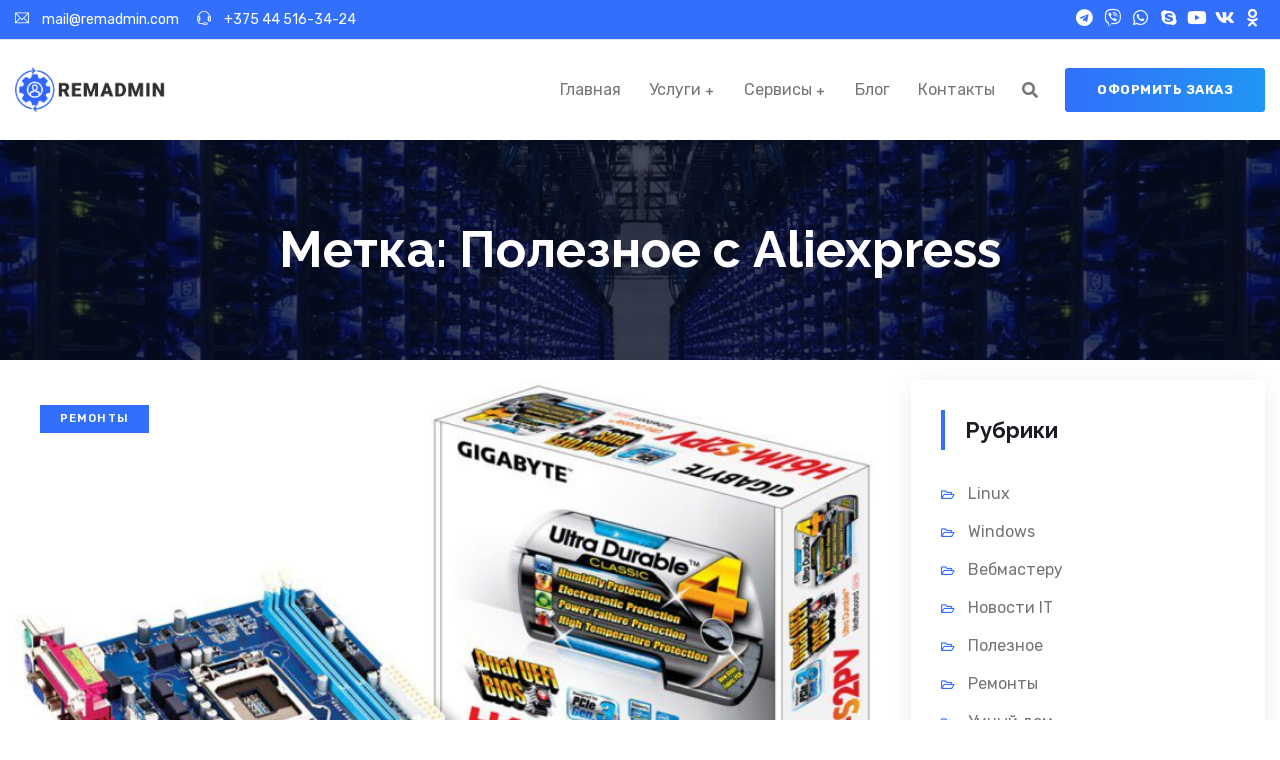

--- FILE ---
content_type: text/css
request_url: https://remadmin.com/wp-content/themes/finix/style.css?ver=1.4
body_size: 118
content:
/*
Theme Name: Finix
Theme URI: http://finix.powersquall.com/
Author: Power-Squall
Author URI: https://themeforest.net/user/power-squall/portfolio
Description: Finix - Technology & IT Solutions WordPress Theme
Version: 1.4
Requires at least: 4.7
Tested up to: 5.6
Requires PHP: 5.6
License: GNU General Public License version 3.0
License URI: http://www.gnu.org/licenses/gpl-3.0.html
Text Domain: finix
Tags: one-column, two-columns, right-sidebar, flexible-header, accessibility-ready, custom-colors, custom-header, custom-menu, custom-logo, editor-style, featured-images, footer-widgets, post-formats, rtl-language-support, sticky-post, theme-options, threaded-comments, translation-ready

This theme, like WordPress, is licensed under the GPL.
Use it to make something cool, have fun, and share what you've learned with others.
*/


--- FILE ---
content_type: text/css
request_url: https://remadmin.com/wp-content/themes/finix-child/style.css?ver=1.4
body_size: 9
content:
/*
 Theme Name:   Finix Child
 Theme URI:    http://finix.powersquall.com/
 Description:  Finix - Technology & IT Solutions WordPress Theme
 Author:       Power-Squall
 Author URI:   http://example.com
 Template:     finix
 Version:      1.4
 License:      GNU General Public License version 3.0
 License URI:  http://www.gnu.org/licenses/gpl-3.0.html
 Tags:         one-column, two-columns, right-sidebar, flexible-header, accessibility-ready, custom-colors, custom-header, custom-menu, custom-logo, editor-style, featured-images, footer-widgets, post-formats, rtl-language-support, sticky-post, theme-options, threaded-comments, translation-ready
 Text Domain:  kenraychild
*/


--- FILE ---
content_type: text/css
request_url: https://remadmin.com/wp-content/themes/finix-child/style.css?ver=6.9
body_size: 42
content:
/*
 Theme Name:   Finix Child
 Theme URI:    http://finix.powersquall.com/
 Description:  Finix - Technology & IT Solutions WordPress Theme
 Author:       Power-Squall
 Author URI:   http://example.com
 Template:     finix
 Version:      1.4
 License:      GNU General Public License version 3.0
 License URI:  http://www.gnu.org/licenses/gpl-3.0.html
 Tags:         one-column, two-columns, right-sidebar, flexible-header, accessibility-ready, custom-colors, custom-header, custom-menu, custom-logo, editor-style, featured-images, footer-widgets, post-formats, rtl-language-support, sticky-post, theme-options, threaded-comments, translation-ready
 Text Domain:  kenraychild
*/


--- FILE ---
content_type: text/css
request_url: https://remadmin.com/wp-content/themes/finix/assets/css/woocommerce.css?ver=1.0
body_size: 10727
content:
/*
WP Theme: Finix - Technology & IT Solutions WordPress Theme
Author: powersquall.com
Version: 1.4  
Design and Developed by: Power Squall
*/

/*=============================================*/
/* Woocommerce General CSS */
/*=============================================*/
.site-header .header-shopping-cart {
	position: absolute;
	top: 100%;
	right: -50px;
	min-width: 350px;
	background: #ffffff;
	padding: 20px;
	opacity: 0;
	visibility: hidden;
	pointer-events: none;
	border-radius: 3px;
	box-shadow: 0 5px 25px rgb(0 0 0 / 10%);
	transform: translateY(15px) translateZ(0);
	transition: opacity .2s ease,visibility .2s ease,transform .2s ease;	
}
.site-header .header-cart-btn:hover .header-shopping-cart {
	visibility: visible;
    opacity: 1;
    transform: none;
    pointer-events: visible;
    pointer-events: unset;
}

.site-header ul.woocommerce-mini-cart li {
	padding: 0;
	margin: 0;
	padding-left: 70px;
	min-height: 75px;
	position: relative;
	margin-bottom: 15px;
	padding-bottom: 15px;
    border-bottom: 1px solid #e8e8e8;
}
.site-header ul.woocommerce-mini-cart li:last-child {
	border-bottom: none;
	padding-bottom: 0;
	margin-bottom: 0;
	min-height: 60px;
}
.site-header ul.woocommerce-mini-cart li a {
	display: block;
	margin: 0;
	padding: 0;
	padding-right: 25px;
	position: initial;
	font-size: 14px;
    font-weight: 500;
    line-height: 20px;
    color: #212121 !important;
}
.site-header ul.woocommerce-mini-cart li .quantity {
	color: #969696;
}
.site-header ul.woocommerce-mini-cart li .quantity .woocommerce-Price-amount {
    color: #212121;
    font-size: 14px;
    font-weight: 500;
}
.site-header ul.woocommerce-mini-cart li .remove,
.site-header ul.woocommerce-mini-cart li .remove:hover {
	position: absolute;
    right: 0;
    top: 0;
    z-index: 1;
    padding-right: 0;
    font-size: 18px;
    background: none;
    color: #212121 !important;
}
.site-header ul.woocommerce-mini-cart li a img {
	float: none;
	position: absolute;
	left: 0;
	top: 0;
	margin: 0;
	padding: 0;
	width: 60px;
	height: 60px;
}

.site-header .mini-cart-content .woocommerce-mini-cart__total {
	display: flex;
    justify-content: space-between;
    border-top: 1px solid #e8e8e8;
    margin: 15px 0 0;
    padding: 15px 0;
}
.site-header .mini-cart-content .woocommerce-mini-cart__total strong {
	font-weight: 500;
	color: #212121;
}
.site-header .mini-cart-content .woocommerce-mini-cart__total .woocommerce-Price-amount {
	font-weight: 500;
	font-size: 20px;
	color: #fc692b;
}

.site-header .mini-cart-content .woocommerce-mini-cart__buttons {
	padding: 0;
    margin: 0;
}
.site-header .mini-cart-content .woocommerce-mini-cart__buttons .button {
	display: inline-block;
	margin: 0;
    width: 100%;
    float: none;
    background: #f5f5f5;
	color: #212121;
    text-align: center;
    font-size: 13px;
    text-decoration: none;
    text-transform: uppercase;
    letter-spacing: 0.5px;
    line-height: 24px;
    font-weight: 500;
    padding: 10px;
    border-radius: 3px;
    transition: all 0.3s ease-in-out 0s;
}
.site-header:not(.sticky) .mini-cart-content .woocommerce-mini-cart__buttons .button,
.site-header .mini-cart-content .woocommerce-mini-cart__buttons .button {
	color: #212121;
}
.site-header:not(.sticky) .mini-cart-content .woocommerce-mini-cart__buttons .checkout,
.site-header .mini-cart-content .woocommerce-mini-cart__buttons .checkout {
	background: #212121;
	color: #ffffff;
	margin-top: 10px;
}
.site-header .mini-cart-content .woocommerce-mini-cart__buttons .button:hover {
	background: #fc692b;
	color: #ffffff;
}
.site-header .header-shopping-cart .woocommerce-mini-cart__empty-message {
	margin: 0;
	text-align: center;
	color: #212121;
	font-size: 16px;
	font-weight: 500;
}

/* Mini Cart Custom Scroll */
.site-header .mini-cart-content {
    --scrollbar-track-bg: rgba(0, 0, 0, 0.05);
    --scrollbar-thumb-bg: rgba(0, 0, 0, 0.12);
}
.site-header ul.woocommerce-mini-cart {
	list-style: none outside;
    padding: 0;
    margin: 0;
	overflow: hidden;
	overflow-y: auto;
	scrollbar-width: thin;
	max-height: 240px;
    padding-right: 7px;
}
.site-header .mini-cart-content ::-webkit-scrollbar {
    width: 3px;
}
.site-header .mini-cart-content ::-webkit-scrollbar-track {
    background-color: var(--scrollbar-track-bg);
}
.site-header .mini-cart-content ::-webkit-scrollbar-thumb {
    background-color: var(--scrollbar-thumb-bg);
}

/*=============================================*/
/* Shop Page */
/*=============================================*/
.woocommerce .woocommerce-layout {
    display: flex;
    align-items: center;
    justify-content: flex-end;
    margin-bottom: 25px;
    padding-bottom: 20px;
    border-bottom: 1px solid #e8e8e8;
}
.woocommerce .woocommerce-layout .woocommerce-result-count {
    margin: 0;
    margin-right: auto;
}
.woocommerce .woocommerce-layout .finix-switch-layout {
    margin-right: 25px;
}
.woocommerce .woocommerce-layout .finix-switch-layout a {
    color: #212121;
    margin-left: 7px;
    text-decoration: none;
    transition: all 0.3s ease-in-out 0s;
}
.woocommerce .woocommerce-layout .finix-switch-layout a:hover {
    color: #fc682d;
}
.woocommerce .woocommerce-layout .woocommerce-ordering,
.woocommerce .woocommerce-layout .woocommerce-ordering select {
    margin: 0;
}
.woocommerce .woocommerce-layout .woocommerce-ordering select {
    height: 40px;
}

/*----------------------*/
/* Products */
/*----------------------*/
.woocommerce ul.products {
	display: grid;
    grid-gap: 30px;
    margin: 0;
    grid-template-columns: repeat(4, 1fr);
}
.woocommerce ul.products:before,
.woocommerce ul.products:after {
	content: normal;
}
.woocommerce ul.products li.product,
.woocommerce ul.products.columns-2 li.product,
.woocommerce ul.products.columns-3 li.product,
.woocommerce ul.products.columns-4 li.product,
.woocommerce ul.products.columns-5 li.product,
.woocommerce ul.products.columns-6 li.product {
	-ms-flex-negative: 0;
    flex-shrink: 0;
    width: 100%;
    height: 100%;
    margin: 0;
    position: relative;
}
.woocommerce ul.products.columns-2 {
	grid-template-columns: repeat(2, 1fr);
}
.woocommerce ul.products.columns-3 {
	grid-template-columns: repeat(3, 1fr);
}
.woocommerce ul.products.columns-4 {
	grid-template-columns: repeat(4, 1fr);
}
.woocommerce ul.products.columns-5 {
	grid-template-columns: repeat(5, 1fr);
}
.woocommerce ul.products.columns-6 {
	grid-template-columns: repeat(6, 1fr);
}

.woocommerce ul.products li.product .product-block-inner .product-main-image {
	position: relative;
	overflow: hidden;
}
.woocommerce ul.products li.product .product-block-inner .product-main-image img {
    width: 100%;
    -webkit-transition: all .35s ease-out 0s;
    -moz-transition: all .35s ease-out 0s;
    transition: all .35s ease-out 0s;
    -webkit-transform: scale(1);
    -moz-transform: scale(1);
    transform: scale(1);
}
.woocommerce ul.products li.product .product-block-inner .product-main-image img.hover_image {
    position: absolute;
    top: 0;
    left: 0;
    opacity: 0;
    width: 100%;
    overflow: hidden;
}
.woocommerce ul.products li.product .product-block-inner:hover .product-main-image img,
.woocommerce ul.products li.product .product-block-inner .product-main-image img.hover_image {
    -webkit-transform: scale(1.1);
    -moz-transform: scale(1.1);
    transform: scale(1.1);
}
.woocommerce ul.products li.product .product-block-inner:hover .product-main-image img.hover_image {
    -webkit-transform: scale(1);
    -moz-transform: scale(1);
    transform: scale(1);
}
.woocommerce ul.products li.product .product-block-inner:hover .product-main-image img.hover_image {
    opacity: 1;
}
.woocommerce ul.products li.product span.soldout,
.woocommerce ul.products li.product span.onsale {
    min-width: 0;
    min-height: 0;
    padding: 6px 12px;
    margin: 0;
    top: 18px;
    left: 18px;
    right: auto;
    border-radius: 1px;
    background-color: #81c34a;
    font-size: 12px;
    font-weight: 600;
    line-height: 1.5em;
    text-transform: uppercase;
    letter-spacing: 0.185em;
    color: #fff;
}
.woocommerce ul.products li.product .product-block-inner .product-thumbnail {
	position: relative;
}
.woocommerce ul.products li.product .product-block-inner .product-thumbnail .button {
	position: absolute;
    bottom: 15px;
    left: 10%;
    right: 10%;
	padding: 13px 15px;
    border-radius: 3px;
    font-size: 13px;
    font-weight: 600;
    line-height: 16px;
    letter-spacing: 0.5px;
    text-transform: uppercase;
    background: #fc692b;
    color: #ffffff;
    text-align: center;
    opacity: 0;
    box-shadow: 0 3px 17px rgba(0,0,0,0.05);
    -webkit-transition: all .25s ease-out 0s;
    -moz-transition: all .25s ease-out 0s;
    transition: all .25s ease-out 0s;	
}
.woocommerce ul.products li.product .product-block-inner:hover .product-thumbnail .button {
	opacity: 1;
	bottom: 25px;
}
.woocommerce ul.products li.product .product-block-inner .product-thumbnail .button:hover {
	background-color: rgba(255, 255, 255, 0.80);
    color: #000;
    backdrop-filter: blur(10px) saturate(180%);
}
.woocommerce ul.products li.product .product-block-inner .product-thumbnail .button.loading {
	color: rgba(255,255,255,0.30);
}
.woocommerce ul.products li.product .product-block-inner .product-thumbnail .button.loading:after {
	top: 13px;
    right: 50%;
    color: #ffffff;
    font-size: 16px;
    margin-right: -10px;
}
.woocommerce ul.products li.product .product-block-inner .product-thumbnail .button.loading:hover {
	color: rgba(0,0,0,0.30);
}
.woocommerce ul.products li.product .product-block-inner .product-thumbnail .button.loading:hover:after {
	color: #212121;
}

.woocommerce ul.products li.product .product-block-inner .product-thumbnail .added_to_cart {
	display: none;
}
.woocommerce ul.products li.product .product-block-inner .product-thumbnail .yith-wcwl-add-to-wishlist {
	position: absolute;
	top: 20px;
	right: 20px;
	margin: 0;
}
.woocommerce ul.products li.product .product-block-inner .product-thumbnail .yith-wcwl-add-to-wishlist .add_to_wishlist .yith-wcwl-icon {
	font-weight: 400;
	margin-right: 0;
}
.woocommerce ul.products li.product .product-block-inner .product-thumbnail .yith-wcwl-add-to-wishlist .yith-wcwl-icon {
	font-weight: 900;
	margin-right: 0;
}
.woocommerce ul.products li.product .product-block-inner .product-thumbnail .yith-wcwl-add-to-wishlist .yith-wcwl-icon:before {
	content: "\f004";
	font-size: 16px;
	color: #212121;
    background: #ffffff;
    width: 36px;
    height: 36px;
    box-shadow: 0 3px 8px rgb(0 0 0 / 10%);
    display: flex;
    justify-content: center;
    align-items: center;
    border-radius: 50px;
}
.woocommerce ul.products li.product .product-block-inner .product-thumbnail .yith-wcwl-add-to-wishlist .add_to_wishlist span,
.woocommerce ul.products li.product .product-block-inner .product-thumbnail .yith-wcwl-add-to-wishlist .yith-wcwl-wishlistexistsbrowse a,
.woocommerce ul.products li.product .product-block-inner .product-thumbnail .yith-wcwl-add-to-wishlist .yith-wcwl-wishlistaddedbrowse a {
	display: none;
}
.woocommerce ul.products li.product .product-block-inner .product-thumbnail .yith-wcwl-add-to-wishlist .feedback {
	font-size: 0;
}

.woocommerce ul.products li.product .product-block-inner .product-info {
	padding-top: 20px;
}
.woocommerce ul.products li.product .product-block-inner .product-info .product-title {
	padding: 0;
	margin-bottom: 8px;
}
.woocommerce ul.products li.product .product-block-inner .product-info .product-title a {
	font-size: 18px;
	font-weight: 500;
	color: #212121;
}
.woocommerce ul.products li.product .product-block-inner .product-info .price-detail {
	display: flex;
	align-items: center;
}
.woocommerce ul.products li.product .product-block-inner .product-info .price-detail .star-rating {
	order: 2;
	margin: 0;
	margin-left: auto;
	color: #212121;
}
.woocommerce ul.products li.product .product-block-inner .product-info .price-detail .price {
	margin-bottom: 0;
}
.woocommerce ul.products li.product .product-block-inner .product-info .woocommerce-Price-amount {
	color: #212121;
    font-size: 16px;
}

/*----------------------*/
/* Shop Grid View */
/*----------------------*/
.woocommerce ul.products .product-block-inner .product-info .product-description {
    display: none;
}

/*----------------------*/
/* Shop List View */
/*----------------------*/
.woocommerce ul.products.product-list-view {
	grid-template-columns: inherit;
}
.woocommerce ul.products.product-list-view li.product .product-block-inner {
	display: flex;
}
.woocommerce ul.products.product-list-view li.product .product-block-inner .product-thumbnail {
	width: 273px;
	flex: none;
    margin-right: 30px;
}
.woocommerce ul.products.product-list-view li.product .product-block-inner .product-info {
	width: 100%;
	padding: 0;
    display: flex;
    flex-wrap: wrap;
    align-self: center;
}
.woocommerce ul.products.product-list-view li.product .product-block-inner .product-info .product-title {
    display: block;
    width: 100%;
    margin-bottom: 15px;
}
.woocommerce ul.products.product-list-view li.product .product-block-inner .product-info .product-title a {
    font-size: 22px;
}
.woocommerce ul.products.product-list-view li.product .product-block-inner .product-info .price-detail {
    display: block;
    width: 100%;
    margin-bottom: 10px;
}
.woocommerce ul.products.product-list-view li.product .product-block-inner .product-info .price-detail .star-rating {
    display: block;
    margin-bottom: 10px;
    margin-left: 0;
}
.woocommerce ul.products.product-list-view li.product .product-block-inner .product-info .woocommerce-Price-amount {
    font-size: 18px;
    font-weight: 600;
}
.woocommerce ul.products.product-list-view li.product .product-block-inner .product-info .product-description {
    display: block;
    order: 3;
}
.woocommerce ul.products.product-list-view li.product .product-block-inner .product-info .product-description p:last-child {
    margin-bottom: 0;
}

/*----------------------*/
/* Shop Pagination */
/*----------------------*/
.woocommerce nav.woocommerce-pagination {
	margin-top: 50px;
}
.woocommerce nav.woocommerce-pagination ul {
	display: flex;
    flex-wrap: wrap;
    list-style-type: none;
    padding: 0;
    margin: 0;
    border: none;
    justify-content: center;
}
.woocommerce nav.woocommerce-pagination ul li {
	border: none;
}
.woocommerce nav.woocommerce-pagination ul li:not(:last-child) {
    margin-right: 10px;
}
.woocommerce nav.woocommerce-pagination ul li a,
.woocommerce nav.woocommerce-pagination ul li span {
	display: flex;
    justify-content: center;
    align-items: center;
    text-decoration: none;
    width: 45px;
    height: 45px;
    color: #212121;
    border: 2px solid #e8e8e8;
    border-radius: 2px;
    transition: all 0.3s ease-in-out 0s;
}

.woocommerce nav.woocommerce-pagination ul li a:focus,
.woocommerce nav.woocommerce-pagination ul li a:hover, 
.woocommerce nav.woocommerce-pagination ul li span.current {
    background: #fc692b;
    color: #ffffff;
    border-color: #fc692b;
}

/*----------------------*/
/* Shop Sidebar */
/*----------------------*/
.shop-widget-sidebar .widget .widget-title {
    display: block;
    font-size: 22px;
    line-height: 30px;
    margin-bottom: 30px;
}

/*----------------------*/
/* Wishlist Message */
/*----------------------*/
#yith-wcwl-popup-message {
    line-height: 30px;
    text-align: center;
    background: #000;
    top: auto;
    left: 40px;
    bottom: 40px;
    margin-left: 0 !important;
    padding: 20px 40px;
    border-radius: 3px;
    color: #ffffff;
    min-width: 300px;
}

/*=============================================*/
/* Product Sidebar Widget */
/*=============================================*/
.widget_shopping_cart ul.woocommerce-mini-cart li {
    padding-left: 25px !important;
}
.widget_shopping_cart ul.woocommerce-mini-cart li:not(:last-child) {
    margin-bottom: 15px;
}
.widget_shopping_cart ul.woocommerce-mini-cart li a {
    display: block;
    margin: 0;
    padding: 0;
    position: initial;
    font-size: 14px;
    font-weight: 500;
    line-height: 20px;
    color: #212121;
}
.widget_shopping_cart ul.woocommerce-mini-cart li a.remove {
    color: #212121 !important;
    background: none;
}
.widget_shopping_cart ul.woocommerce-mini-cart li a img {
    width: 50px;
    margin: 0;
}
.widget_shopping_cart ul.woocommerce-mini-cart li .quantity .woocommerce-Price-amount {
    color: #212121;
    font-size: 14px;
    font-weight: 500;
}
.widget_shopping_cart ul.woocommerce-mini-cart .variation {
    padding-left: 0;
    border: none;
    line-height: normal;
}
.widget_shopping_cart ul.woocommerce-mini-cart .variation dt,
.widget_shopping_cart ul.woocommerce-mini-cart .variation dd{
    padding: 0;
    margin: 0;
    line-height: normal;
}
.widget_shopping_cart .woocommerce-mini-cart__total {
    display: flex;
    justify-content: space-between;
    border-top: 1px solid #e8e8e8 !important;
    margin: 15px 0 0;
    padding: 15px 0 !important;
}
.widget_shopping_cart .woocommerce-mini-cart__total strong {
    font-weight: 500;
    color: #212121;
}
.widget_shopping_cart .woocommerce-mini-cart__total .woocommerce-Price-amount {
    font-weight: 500;
    font-size: 20px;
    color: #fc692b;
}
.widget_shopping_cart .woocommerce-mini-cart__buttons {
    display: flex;
    margin: 0;
}
.widget_shopping_cart .woocommerce-mini-cart__buttons .button {
    display: inline-block;
    margin: 0 !important;
    width: 100%;
    float: none;
    background: #f5f5f5;
    color: #212121;
    text-align: center;
    font-size: 13px;
    text-decoration: none;
    text-transform: uppercase;
    letter-spacing: 0.5px;
    line-height: 24px;
    font-weight: 500;
    padding: 8px 10px;
    border-radius: 3px;
    transition: all 0.3s ease-in-out 0s;
}
.widget_shopping_cart .woocommerce-mini-cart__buttons .button {
    color: #212121;
}
.widget_shopping_cart .woocommerce-mini-cart__buttons .checkout {
    background: #212121;
    color: #ffffff;
    margin-left: 10px !important;
}
.widget_shopping_cart .woocommerce-mini-cart__buttons .button:hover {
    background: #fc692b;
    color: #ffffff;
}

/* Mini Cart Custom Scroll */
.widget_shopping_cart .widget_shopping_cart_content {
    --scrollbar-track-bg: rgba(0, 0, 0, 0.05);
    --scrollbar-thumb-bg: rgba(0, 0, 0, 0.12);
}
.widget_shopping_cart ul.woocommerce-mini-cart {
    list-style: none outside;
    padding: 0;
    margin: 0;
    overflow: hidden;
    overflow-y: auto;
    scrollbar-width: thin;
    max-height: 390px;
    padding-right: 7px;
}
.widget_shopping_cart .widget_shopping_cart_content ::-webkit-scrollbar {
    width: 3px;
}
.widget_shopping_cart .widget_shopping_cart_content ::-webkit-scrollbar-track {
    background-color: var(--scrollbar-track-bg);
}
.widget_shopping_cart .widget_shopping_cart_content ::-webkit-scrollbar-thumb {
    background-color: var(--scrollbar-thumb-bg);
}

/*------------------------------*/
/* Widget Product Search */
/*------------------------------*/
.widget_product_search .woocommerce-product-search {
    display: flex;
}
.widget_product_search .woocommerce-product-search .search-field {
    width: 100%;
    height: 50px;
    outline: none;
    border: 2px solid #e8e8e8;
    padding: 0 15px;
    background: #ffffff;
}
.widget_product_search .woocommerce-product-search button[type=submit] {
    display: inline-block;
    background: #fc692b;
    color: #ffffff;
    font-size: 14px;
    line-height: 24px;
    font-weight: 600;
    padding: 13px 20px;
    margin-left: 5px;
    border: none;
    cursor: pointer;
    vertical-align: bottom;
    border-radius: 3px;
    transition: all 0.3s ease-in-out 0s;
}
.widget_product_search .woocommerce-product-search button[type=submit]:hover {
    background: #212121;
}

/*------------------------------*/
/* Widget Filter by Price */
/*------------------------------*/
.widget_price_filter .price_slider_wrapper .price_slider_amount {
    display: flex;
    justify-content: flex-end;
    align-items: center;
    line-height: normal;
}
.widget_price_filter .price_slider_wrapper .ui-slider-horizontal,
.woocommerce .widget_price_filter .price_slider_wrapper .ui-widget-content {
    height: 3px;
    background-color: #e8e8e8;
}
.widget_price_filter .price_slider_wrapper .ui-slider-horizontal .ui-slider-range {
    background: #fc692b;
}
.widget_price_filter .price_slider_wrapper .ui-slider .ui-slider-handle {
    background: #fc692b;
    width: 5px;
    top: -7px;
    margin: 0;
    margin-left: -2px;
    border-radius: 2px;
}
.widget_price_filter .price_slider_wrapper .button,
.woocommerce .widget_price_filter .price_slider_amount .button {
    order: 2;
    background: #f5f5f5;
    color: #323232;
    font-size: 12px;
    font-weight: 500;
    line-height: 16px;
    letter-spacing: 0.5px;
    text-transform: uppercase;
    border-radius: 2px;
    transition: all 0.3s ease-in-out 0s;
}
.widget_price_filter .price_slider_wrapper .button:hover {
    background: #212121;
    color: #ffffff;
}
.widget_price_filter .price_slider_wrapper .price_label {
    margin-right: auto;
    order: 1;
}
.widget_price_filter .price_slider_wrapper .price_label span {
    color: #212121;
    font-weight: 500;
}
.widget li .count {
    float: right;
    color: #fc692b;
}

/*------------------------------*/
/* Widget Categories Dropdown */
/*------------------------------*/
.wc-block-product-categories.is-dropdown {
    margin: 0;
}
.wc-block-product-categories .wc-block-product-categories__button {
    display: none;
}
.wc-block-product-categories .wc-block-product-categories__dropdown {
    width: 100%;
}
.wc-block-product-categories .wc-block-product-categories__dropdown select {
    margin-bottom: 0;
    background: transparent;
    border: 2px solid #e8e8e8;
}

/*------------------------------*/
/* Widget Filter by size */
/*------------------------------*/
.widget .wc-block-attribute-filter li {
    display: flex;
    align-items: center;
    text-decoration: none;
}
.widget .wc-block-attribute-filter li input {
    margin-right: 10px;
}
.widget .wc-block-attribute-filter li label {
    margin-bottom: 0;
    width: 100%;
}
.widget .wc-block-attribute-filter li .wc-block-attribute-filter-list-count {
    color: #fc692b;
}

/*------------------------------*/
/* Widget Recently Viewed */
/*------------------------------*/
.widget.widget_recently_viewed_products ul.product_list_widget li {
    padding: 0;
    margin-bottom: 15px;
}
.widget.widget_recently_viewed_products ul.product_list_widget li:last-child {
    margin-bottom: 0;
}
.widget_recently_viewed_products ul.product_list_widget li a {
    display: block;
    margin: 0;
    padding: 0;
    position: initial;
    font-size: 14px;
    font-weight: 500;
    line-height: 20px;
    color: #212121;
}
.widget_recently_viewed_products ul.product_list_widget li a img {
    width: 50px;
    margin-left: 0;
}
.widget_recently_viewed_products ul.product_list_widget li .woocommerce-Price-amount {
    color: #212121;
    font-size: 14px;
    font-weight: 500;
}

/*------------------------------*/
/* Widget Average Rating */
/*------------------------------*/
.widget_rating_filter li.wc-layered-nav-rating a {
    width: 100%;
    color: #fc692b;
    text-align: right;
}
.widget_rating_filter li.wc-layered-nav-rating .star-rating {
    float: left !important;
    color: #212121;
}
.widget_rating_filter li.wc-layered-nav-rating a:hover .star-rating {
    color: #fc692b;
}


/*=============================================*/
/* Product Page (Details) */
/*=============================================*/
.woocommerce #content .product-image-summary-inner .product-images .woocommerce-product-gallery,
.woocommerce .product-image-summary-inner .product-images .woocommerce-product-gallery,
.woocommerce #content .product-image-summary-inner .product-summary .summary,
.woocommerce .product-image-summary-inner .product-summary .summary {
	width: 100%;
	float: none;
	margin: 0;
}
.woocommerce #content .product-image-summary-inner .product-summary .summary,
.woocommerce .product-image-summary-inner .product-summary .summary {
	padding-left: 25px;
}
.woocommerce .button {
	outline: none;
}

/*------------------------*/
/* Products Images */
/*------------------------*/
.woocommerce .product-image-summary-inner .ps-product-images {
	position: relative;
}
.woocommerce .product-image-summary-inner .woocommerce-product-gallery {
	display: flex;
}
.single-product .woocommerce-product-gallery .flex-viewport {
	width: 100%;
	order: 2;
}
.single-product div.product .woocommerce-product-gallery ol.flex-control-thumbs {
	width: 120px;
    order: 1;
    flex: none;
    margin-right: 15px;
}
.single-product div.product .woocommerce-product-gallery ol.flex-control-thumbs li {
	width: 100%;
	float: none;
	padding-top: 15px;
}
.single-product div.product .woocommerce-product-gallery ol.flex-control-thumbs li:first-child {
	padding-top: 0;
}
.single-product div.product .woocommerce-product-gallery ol.flex-control-thumbs li img {
	transition: all 0.3s ease-in-out 0s;
}
.single-product div.product div.images .woocommerce-product-gallery__trigger {
	top: auto;
	bottom: 25px;
    right: 25px;
    width: 50px;
    height: 50px;
    z-index: 2;
    box-shadow: 0 5px 20px rgb(0 0 0 / 5%);
    -webkit-transform: scale(1.0);
    -moz-transform: scale(1.0);
    transform: scale(1.0);
    transition: all 0.2s ease-in-out 0s;
}
.single-product div.product div.images .woocommerce-product-gallery__trigger:hover {
	-webkit-transform: scale(1.15);
    -moz-transform: scale(1.15);
    transform: scale(1.15);
}
.single-product div.product div.images .woocommerce-product-gallery__trigger::before {
	top: 16px;
    left: 16px;
}
.single-product div.product div.images .woocommerce-product-gallery__trigger::after {
	top: 27px;
    left: 29px;
}
.pswp--open .pswp__bg {
	background: rgb(0 0 0 / 90%);
}
.woocommerce span.onsale {
    display: inline-flex;
    justify-content: center;
    align-items: center;
    top: 25px;
    left: auto;
    right: 25px;
    z-index: 2;
    min-width: 0;
    min-height: 0;
    padding: 6px 12px;
    margin: 0;
    border-radius: 1px;
    background-color: #81c34a;
    font-size: 12px;
    font-weight: 600;
    line-height: 1.5em;
    text-transform: uppercase;
    letter-spacing: 0.185em;
    color: #fff;
}

/* Gallery Thums Custom Scroll */
.single-product div.product .woocommerce-product-gallery ol.flex-control-thumbs {
    --scrollbar-track-bg: rgba(0, 0, 0, 0.05);
    --scrollbar-thumb-bg: rgba(0, 0, 0, 0.12);
}
.single-product div.product .woocommerce-product-gallery ol.flex-control-thumbs {
	overflow: hidden;
	overflow-y: auto;
	scrollbar-width: thin;
	max-height: 495px;
    padding-right: 5px;
}
.single-product div.product .woocommerce-product-gallery ol.flex-control-thumbs::-webkit-scrollbar {
    width: 3px;
}
.single-product div.product .woocommerce-product-gallery ol.flex-control-thumbs::-webkit-scrollbar-track {
    background-color: var(--scrollbar-track-bg);
}
.single-product div.product .woocommerce-product-gallery ol.flex-control-thumbs::-webkit-scrollbar-thumb {
    background-color: var(--scrollbar-thumb-bg);
}

/*------------------------*/
/* Products Summary */
/*------------------------*/
.woocommerce .site-content div.product .related h2,
.woocommerce-cart .cart-collaterals .cart_totals h2,
.woocommerce-checkout .site-content .woocommerce-checkout h3,
.woocommerce-wishlist .wishlist-title h2,
.woocommerce-account .woocommerce h2,
.woocommerce-checkout .woocommerce-order-details__title,
.woocommerce-checkout .woocommerce-customer-details .woocommerce-column__title {
	font-size: 30px;
	margin-bottom: 30px;
}
.single-product .woocommerce-notices-wrapper > div {
	margin-bottom: 50px;
}

.single-product .summary .product_title {
	font-size: 40px;
	margin-bottom: 15px;
}
.single-product div.product .woocommerce-product-rating {
    margin-bottom: 10px;
}
.single-product .summary .star-rating:before {
    color: #cccccc;
}
.single-product .summary .star-rating span {
    color: #212121;
}
.single-product .summary .woocommerce-review-link {
	color: #969696;
	transition: all 0.3s ease-in-out 0s;
}
.single-product .summary .woocommerce-review-link:hover {
	color: #fc692b;
}
.single-product .summary .price del,
.single-product .summary .price ins {
	text-decoration: none;
}
.single-product .summary .price del .amount {
	margin-right: 5px;
	color: #000000;
	opacity: 0.5;
	text-decoration: line-through;
}
.single-product .summary .price .amount {
	font-size: 22px;
	color: #212121;
	font-weight: 500;
}
.single-product .summary .woocommerce-product-details__short-description {
	margin-bottom: 25px;
}
.summary .cart .quantity .qty,
.summary .cart .quantity .qty:focus-visible {
    width: 100px;
    height: 50px;
    text-align: center;
    outline: none;
    margin-right: 5px;
    border: 2px solid #e8e8e8;
    border-radius: 3px;
}
.summary .cart button.single_add_to_cart_button  {
    display: inline-block;
    min-width: 250px;
    background: #212121;
    color: #ffffff;
    font-size: 14px;
    text-transform: uppercase;
    letter-spacing: 0.5px;
    line-height: 24px;
    font-weight: 600;
    padding: 11px 35px;
    cursor: pointer;
    border: 2px solid #212121;
    border-radius: 3px;
    transition: all 0.3s ease-in-out 0s;
}
.summary .cart button.single_add_to_cart_button.disabled,
.summary .cart button.single_add_to_cart_button:disabled,
.summary .cart button.single_add_to_cart_button.disabled:hover,
.summary .cart button.single_add_to_cart_button:disabled:hover {
	background: #212121;
	cursor: not-allowed;
}
.summary .cart button.single_add_to_cart_button:hover {
    background: transparent;
    color: #212121;
}
.summary .cart.grouped_form button.single_add_to_cart_button {
	width: 100%;
	padding: 12px 35px;
}

/* Variations Products */
.single-product div.product form.cart {
    margin-bottom: 30px;
}
.single-product div.product .summary .variations_form .variations {
	margin-bottom: 0;
}
.single-product .summary .variations_form .variations tbody {
	display: flex;
    flex-wrap: wrap;
    justify-content: space-between;
}
.single-product .summary .variations_form .variations tr {
	flex-basis: 47%;
}
.single-product .summary .variations_form .variations tr:not(:last-child) {
	margin-bottom: 40px;
}
.single-product .summary .variations_form .variations .label {
	display: block;
}
.single-product .summary .variations_form .variations .label label {
	margin: 0;
	font-size: 15px;
    font-weight: 500;
    color: #212121;
    text-transform: capitalize;
}
.single-product .summary .variations_form .variations .value {
	display: block;
	width: 100%;
}
.single-product .summary .variations_form .variations .value select,
.single-product .summary .variations_form .variations .value select:focus-visible {
	border: 2px solid #e8e8e8;
	background: transparent;
	padding: 12px 15px;
    height: 50px;
    margin: 0;
    outline: none;
    border-radius: 3px;
    transition: all 0.2s ease-in-out 0s;
}
.single-product .summary .variations_form .variations .value select:focus {
	border-color: #fc692b;
}
.single-product .summary .variations_form .variations .reset_variations {
	color: #e91437;
}
.single-product .summary .variations_form .woocommerce-variation.single_variation{
	margin-bottom: 15px;
}

/* Group Products */
.single-product div.product .summary form.cart table.group_table {
	width: 100%;
	margin-bottom: 15px;
}
.single-product div.product .summary form.cart table.group_table tr.woocommerce-grouped-product-list-item {
	border-bottom: 1px solid #e8e8e8;
}
.single-product div.product .summary form.cart table.group_table tr.woocommerce-grouped-product-list-item:first-child td {
	padding-top: 0;
}
.single-product div.product .summary form.cart table.group_table tr.woocommerce-grouped-product-list-item:last-child {
	border-bottom: none;
}
.single-product div.product .summary form.cart table.group_table tr.woocommerce-grouped-product-list-item td {
	padding: 15px 0;
	padding-right: 15px;
	vertical-align: middle;
}
.single-product div.product .summary form.cart table.group_table tr.woocommerce-grouped-product-list-item td label {
	margin-bottom: 0;
}
.single-product div.product .summary form.cart table.group_table tr.woocommerce-grouped-product-list-item td label a {
	font-size: 15px;
    font-weight: 500;
	color: #212121;
	text-decoration: none;
	transition: all 0.3s ease-in-out 0s;
}
.single-product div.product .summary form.cart table.group_table tr.woocommerce-grouped-product-list-item td label a:hover {
	color: #fc692b;
}
.single-product div.product .summary form.cart table.group_table tr.woocommerce-grouped-product-list-item td.woocommerce-grouped-product-list-item__price del,
.single-product div.product .summary form.cart table.group_table tr.woocommerce-grouped-product-list-item td.woocommerce-grouped-product-list-item__price ins {
	display: block;
}
.single-product div.product .summary form.cart table.group_table tr.woocommerce-grouped-product-list-item td.woocommerce-grouped-product-list-item__price .amount {
	color: #757575;
}

/* Products Info */
.single-product div.product .summary .yith-wcwl-add-to-wishlist .add_to_wishlist,
.single-product div.product .summary .yith-wcwl-add-to-wishlist .feedback  {
	color: #212121;
    font-weight: 500;
}
.single-product div.product .summary .yith-wcwl-add-to-wishlist .add_to_wishlist .yith-wcwl-icon {
	font-weight: 400;
	margin-right: 10px;
}
.single-product div.product .summary .yith-wcwl-add-to-wishlist .yith-wcwl-icon {
	font-weight: 900;
}
.single-product div.product .summary .yith-wcwl-add-to-wishlist .yith-wcwl-icon:before {
	content: "\f004";
}

.single-product div.product .summary .product_meta {
    margin-top: 20px;
    padding-top: 20px;
    border-top: 1px solid #e8e8e8;
}
.single-product div.product .summary .product_meta > span {
	display: block;
    margin-top: 6px;
    color: #212121;
    font-weight: 600;
    text-transform: uppercase;
    font-size: 13px;
    line-height: 24px;
}
.single-product .summary .yith-wcwl-add-to-wishlist .yith-wcwl-wishlistexistsbrowse a,
.single-product div.product .summary .product_meta .sku,
.single-product div.product .summary .product_meta .posted_in a,
.single-product div.product .summary .product_meta .tagged_as a {
    color: #757575;
    font-weight: 400;
    margin-left: 5px;
    transition: all 0.3s ease-in-out 0s;
}
.single-product .summary .yith-wcwl-add-to-wishlist .yith-wcwl-wishlistexistsbrowse a:hover,
.single-product div.product .summary .product_meta .sku:hover,
.single-product div.product .summary .product_meta .posted_in a:hover,
.single-product div.product .summary .product_meta .tagged_as a:hover {
    color: #fc692b;
    text-decoration: none;
} 

/*------------------------*/
/* Woocommerce Notice */
/*------------------------*/
.woocommerce-error,
.woocommerce-info,
.woocommerce-message {
	position: relative;
	padding: 25px 200px 25px 55px;
}

.woocommerce-error {
    color: #a94442;
    background-color: #f2dede;
    border-color: #e8c4c4;
}
.woocommerce-info {
    color: #31708f;
    background-color: #d9edf7;
    border-color: #bcdff1;
}
.woocommerce-message {
    color: #3c763d;
    background-color: #dff0d8;
    border-color: #cae6be;
}

.woocommerce-error::before,
.woocommerce-info::before,
.woocommerce-message::before {
	top: 23px;
}

.woocommerce-error a.button,
.woocommerce-info a.button,
.woocommerce-message a.button {
	position: absolute;
    right: 25px;
    top: 50%;
    transform: translateY(-50%);
	background: #F8D7DA;
    color: #a94442;
    font-size: 13px;
    text-transform: uppercase;
    letter-spacing: 0.5px;
    line-height: 24px;
    font-weight: 600;
    padding: 10px 35px;
	-webkit-transition: all 0.3s ease-in-out 0s;
    -moz-transition: all 0.3s ease-in-out 0s;
    transition: all 0.3s ease-in-out 0s;
}
.woocommerce-error a.button {
	background: #ca5651;
    color: #ffffff;
}
.woocommerce-info a.button {
	background: #53a1ca;
    color: #ffffff;
}
.woocommerce-message a.button {
	background: #6faf54;
    color: #ffffff;
}
.woocommerce-error a.button:hover,
.woocommerce-info a.button:hover,
.woocommerce-message a.button:hover {
	background: #212121;
    color: #ffffff;
}

/*------------------------*/
/* Products Page Tabs */
/*------------------------*/
.woocommerce .site-content div.product .woocommerce-tabs {
	display: inline-block;
    width: 100%;
	margin-top: 70px;
}
.woocommerce .site-content div.product .woocommerce-tabs ul.wc-tabs {
	padding: 0;
	margin: 0;
	margin-bottom: 50px;
	list-style-type: none;
}
.woocommerce .site-content div.product .woocommerce-tabs ul.wc-tabs:before {
	border-bottom: 1px solid #e8e8e8;
    z-index: 0;
}
.woocommerce .site-content div.product .woocommerce-tabs ul.wc-tabs li {
	background: none;
	border: none;
	border-radius: inherit;
    padding: 0;
    margin: 0 5px;
    z-index: 1;
}
.woocommerce .site-content div.product .woocommerce-tabs ul.wc-tabs li:after,
.woocommerce .site-content div.product .woocommerce-tabs ul.wc-tabs li:before {
	content: normal;
}
.woocommerce .site-content div.product .woocommerce-tabs ul.wc-tabs li a {
	font-weight: 500;
    padding: 20px;
    min-width: 250px;
    font-size: 13px;
    line-height: 16px;
    color: #212121;
    text-align: center;
    text-transform: uppercase;
    letter-spacing: 1px;
    background: #f5f5f5;
    border-top: 3px solid transparent;
}
.woocommerce .site-content div.product .woocommerce-tabs ul.wc-tabs li.active a {
	color: #212121;
    background: #ffffff;
    border-color: #fc692b;
    box-shadow: 0 3px 20px rgb(0 0 0 / 8%);
}

.woocommerce .site-content div.product .woocommerce-tabs #tab-description h2 {
    display: none;
}
.woocommerce .site-content div.product .woocommerce-tabs #tab-description p:last-child {
	margin-bottom: 0;
}
.woocommerce .site-content div.product .woocommerce-tabs .woocommerce-Tabs-panel {
	margin-bottom: 0;
}
.woocommerce .site-content div.product .woocommerce-tabs .woocommerce-Tabs-panel h2,
.woocommerce .woocommerce-Reviews #review_form_wrapper .comment-reply-title {
    display: block;
    font-family: 'Powersquall Bold';
    font-size: 22px;
    font-weight: 500;
    line-height: 1.3em;
    color: #212121;
    letter-spacing: 0;
    margin-bottom: 30px;
}

/* Review Form */
.woocommerce .woocommerce-Reviews {
    display: flex;
    flex-direction: row;
    margin-right: -30px;
    margin-left: -30px;
}
.woocommerce .woocommerce-Reviews input {
	line-height: 1.5;
}
.woocommerce .woocommerce-Reviews #commentform #comment {
	height: 125px;
}
.woocommerce .woocommerce-Reviews #comments,
.woocommerce .woocommerce-Reviews #review_form_wrapper {
    flex: 0 1 50%;
    padding-right: 30px;
    padding-left: 30px;
    max-width: 50%;
}
.woocommerce #reviews #comments ol.commentlist {
	padding: 0;
	margin: 0;
}
.woocommerce #reviews #comments ol.commentlist li {
	margin-bottom: 30px;
}
.woocommerce #reviews #comments ol.commentlist li:last-child {
	margin-bottom: 0;
}
.woocommerce #reviews #comments ol.commentlist li .comment-text {
	margin: 0 0 0 100px;
	border: none;
	padding: 0;
}
.woocommerce #reviews #comments ol.commentlist li .comment-text p {
	margin-bottom: 10px;
}
.woocommerce #reviews #comments ol.commentlist li img.avatar {
	width: 70px;
	padding: 0;
	margin: 0;
	background: #f5f5f5;
    border: none;
    border-radius: 80px;
    box-shadow: 0 3px 10px rgb(0 0 0 / 10%);
}
.woocommerce #reviews #comments ol.commentlist li .woocommerce-review__author {
	color: #212121;
    font-size: 16px;
    font-weight: 500;
}
.woocommerce #reviews #comments ol.commentlist li .woocommerce-review__published-date {
    font-size: 16px;
    font-weight: 400;
}
.woocommerce #reviews #comments ol.commentlist li .star-rating {
	font-size: 14px;
	top: 7px;
}
.woocommerce #reviews #comments ol.commentlist li .star-rating:before {
	color: #cccccc;
}
.woocommerce #reviews #comments ol.commentlist li .star-rating span {
	color: #212121;
}

.woocommerce .woocommerce-Reviews #review_form_wrapper .comment-form-rating {
	padding-left: 10px;
}
.woocommerce .woocommerce-Reviews #review_form_wrapper .comment-form-rating label {
	display: inline-block;
	width: 100%;
}
.woocommerce .woocommerce-Reviews #review_form_wrapper .comment-form-rating .stars a {
	color: #212121;
}
.woocommerce #review_form #respond .form-submit input {
    display: inline-block;
    background: #fc692b;
    color: #ffffff;
    font-size: 13px;
    text-transform: uppercase;
    letter-spacing: 0.5px;
    line-height: 24px;
    font-weight: 600;
    padding: 10px 35px;
    cursor: pointer;
    border: 2px solid #fc692b;
    border-radius: 3px;
    transition: all 0.3s ease-in-out 0s;
}
.woocommerce #review_form #respond .form-submit input:hover {
    background: transparent;
    color: #fc692b;
}

/*------------------------*/
/* Related Products */
/*------------------------*/
.woocommerce .site-content div.product .related.products {
	margin-top: 50px;
}
.woocommerce .site-content .related.products ul.products {
    grid-template-columns: repeat(4, 1fr);
}

@media (max-width: 991px) {
	.woocommerce .site-content .related.products ul.products {
	    grid-template-columns: repeat(3, 1fr);
	}
}

@media (max-width: 767px) {
	.woocommerce .site-content .related.products ul.products {
	    grid-template-columns: repeat(2, 1fr);
	}
}

@media (max-width: 479px) {
	.woocommerce .site-content .related.products ul.products {
	    grid-template-columns: repeat(1, 1fr);
	}
}

/*=============================================*/
/* Cart Page */
/*=============================================*/
.woocommerce-cart table.shop_table {
	border: none;
	margin-bottom: 50px;
}
.woocommerce-cart table.shop_table th {
	background: #f5f5f5;
	border: none;
	font-weight: 500;
    padding: 25px 20px;
    font-size: 13px;
    line-height: 16px;
    color: #212121;
    text-transform: uppercase;
    letter-spacing: 1px;
}
.woocommerce-cart table.shop_table td {
	border: none;
	border-bottom: 1px solid #e8e8e8;
	padding: 20px;
	font-size: 15px;
    font-weight: 400;
}
.woocommerce-cart table.shop_table a.remove {
	font-weight: 100;
	font-size: 22px;
	color: #969696 !important;
}
.woocommerce-cart table.shop_table a.remove:hover {
	background: none;
	color: #212121;
}
.woocommerce-cart table.shop_table .product-thumbnail img {
	width: 50px;
}
.woocommerce-cart table.shop_table .product-name a {
	font-size: 15px;
    font-weight: 400;
    color: #757575;
}
.woocommerce-cart table.shop_table .product-name a:hover {
	color: #fc692b;
}
.woocommerce-cart table.shop_table .quantity .qty,
.woocommerce-cart table.shop_table .quantity .qty:focus-visible {
    width: 90px;
    height: 50px;
    text-align: center;
    outline: none;
    border: 2px solid #e8e8e8;
    border-radius: 3px;
}
.woocommerce-cart table.shop_table td.actions {
	padding: 20px 0;
}
.woocommerce-cart #content table.shop_table td.actions .coupon .input-text,
.woocommerce-cart table.shop_table td.actions .coupon .input-text {
	width: 250px;
	padding: 12px 20px;
	margin-right: 10px;
	border: 2px solid #e8e8e8;
	-webkit-border-radius: 3px;
    -moz-border-radius: 3px;
    border-radius: 3px;
    transition: all 0.3s ease-in-out 0s;
}
.woocommerce-cart #content table.shop_table td.actions .coupon .input-text:focus,
.woocommerce-cart table.shop_table td.actions .coupon .input-text:focus {
	border-color: #fc692b;
}
.woocommerce-cart table.shop_table td.actions .button,
.woocommerce-cart .cart-collaterals .cart_totals .checkout-button,
.woocommerce-checkout .woocommerce-form-coupon .button,
.woocommerce-checkout .woocommerce-form-login .button,
.woocommerce-account .woocommerce-form-login .button,
.woocommerce-account .woocommerce-form-register .button,
.woocommerce-cart .return-to-shop .button {
    display: inline-block;
    background: #fc692b;
    color: #ffffff;
    font-size: 13px;
    text-transform: uppercase;
    letter-spacing: 0.5px;
    line-height: 24px;
    font-weight: 600;
    padding: 10px 35px;
    cursor: pointer;
    border: 2px solid #fc692b;
    border-radius: 3px;
    transition: all 0.3s ease-in-out 0s;
}
.woocommerce-cart table.shop_table td.actions .button:hover,
.woocommerce-cart .cart-collaterals .cart_totals .checkout-button:hover,
.woocommerce-checkout .woocommerce-form-coupon .button:hover,
.woocommerce-checkout .woocommerce-form-login .button:hover,
.woocommerce-account .woocommerce-form-login .button:hover,
.woocommerce-account .woocommerce-form-register .button:hover,
.woocommerce-cart .return-to-shop .button:hover {
    background: transparent;
    color: #fc692b;
}
.woocommerce-cart table.shop_table td.actions .coupon .button {
	background: #212121;
	border: 2px solid #212121;
}
.woocommerce-cart table.shop_table td.actions .coupon .button:hover {
    background: transparent;
    color: #212121;
}

/*------------------------*/
/* Cart Total */
/*------------------------*/
.woocommerce-cart .cart-collaterals .cart_totals .shop_table tr th {
	font-weight: 500;
}
.woocommerce-cart .cart-collaterals .cart_totals .order-total .amount {
	color: #fc692b;
}
.woocommerce-cart .cart-collaterals .cart_totals .wc-proceed-to-checkout {
	padding-bottom: 0;
}
.woocommerce-cart .cart-collaterals .cart_totals .checkout-button {
	width: 100%;
	margin-bottom: 0;
	padding: 15px;
}

/*------------------------*/
/* Shop Status Bar */
/*------------------------*/
.woocommerce_status_bar {
	display: flex;
    justify-content: center;
    margin-bottom: 70px;
}
.woocommerce_status_bar .status-steps-item {
	padding: 10px 20px;
    position: relative;
    border: 1px solid #e8e8e8;
    margin: 0 30px;
    border-radius: 55px;
}
.woocommerce_status_bar .status-steps-item:not(:last-child):before {
	font-family: "Ionicons";
    content: "\f3d6";
    position: absolute;
    right: -35px;
    top: 0;
    bottom: 0;
    font-size: 28px;
    color: #cccccc;
    display: flex;
    align-items: center;
}
.woocommerce_status_bar .status-steps-item span.num {
    display: inline-flex;
    justify-content: center;
    align-items: center;
    width: 25px;
    height: 25px;
	background: #212121;
	font-size: 12px;
	color: #ffffff;
	border-radius: 50px;
}
.woocommerce_status_bar .status-steps-item.active span.num {
	background: #fc692b;
}
.woocommerce_status_bar .status-steps-item label {
	padding-left: 15px;
	font-size: 15px;
	font-weight: 500;
	margin: 0;
	color: #323232;
}

/*=============================================*/
/* Wishlist Page */
/*=============================================*/
.woocommerce-wishlist .wishlist-title {
	margin-bottom: 0;
}
.woocommerce-wishlist table.shop_table {
	border: none;
	border-collapse: collapse;
	margin-bottom: 0px;
}
.woocommerce-wishlist table.shop_table th {
	background: #f5f5f5;
	border: none;
	font-weight: 600;
    padding: 25px 20px;
    font-size: 13px;
    line-height: 16px;
    color: #212121;
    text-transform: uppercase;
    letter-spacing: 1px;
}
.woocommerce-wishlist table.shop_table td {
	border: none;
	border-bottom: 1px solid #e8e8e8;
	padding: 20px;
	font-size: 15px;
    font-weight: 400;
    text-align: left;
}
.woocommerce-wishlist table.shop_table td a {
	font-size: 15px;
    font-weight: 400;
    color: #757575; 
}
.woocommerce-wishlist table.shop_table td.product-add-to-cart a,
.woocommerce-wishlist ul.wishlist_table li .additional-info-wrapper .product-add-to-cart a {
	display: inline-block !important;
    background: #212121;
    color: #ffffff;
    font-size: 12px;
    text-transform: uppercase;
    letter-spacing: 0.5px;
    line-height: 24px;
    font-weight: 600;
    padding: 5px 25px;
    cursor: pointer;
    border: 2px solid #212121;
    border-radius: 3px;
    margin: 0 !important;
    transition: all 0.3s ease-in-out 0s;
}
.woocommerce-wishlist table.shop_table td.product-add-to-cart a:hover,
.woocommerce-wishlist ul.wishlist_table li .additional-info-wrapper .product-add-to-cart a:hover {
	background: transparent;
    color: #212121;
}

.woocommerce-wishlist table.shop_table a.remove {
    font-weight: 100;
    font-size: 22px;
    color: #969696 !important;
}
.woocommerce-wishlist table.shop_table .product-stock-status span.wishlist-in-stock {
    color: #ffffff;
    background: #81c34a;
    padding: 5px 10px;
    font-size: 12px;
    border-radius: 3px;
}
.woocommerce-wishlist table.shop_table .product-stock-status span.wishlist-out-stock {
    color: #ffffff;
    background: #fb4d4d;
    padding: 5px 10px;
    font-size: 12px;
    border-radius: 3px;
}

.woocommerce-wishlist .yith-wcwl-form .yith_wcwl_wishlist_footer {
    background: #f5f5f5;
    display: inline-block;
    width: 100%;
}
.woocommerce-wishlist .yith-wcwl-form .yith_wcwl_wishlist_footer .yith-wcwl-share {
	display: flex;
	align-items: center;
	margin: 0;
    padding: 5px 15px;
    float: none;
}
.woocommerce-wishlist .yith-wcwl-form .yith_wcwl_wishlist_footer .yith-wcwl-share .yith-wcwl-share-title {
	font-size: 22px;
}
.woocommerce-wishlist .yith-wcwl-form .yith_wcwl_wishlist_footer .yith-wcwl-share ul {
	margin-left: auto;
}

/* Wishlist Resize Structure */
.woocommerce-wishlist ul.wishlist_table li {
    border-bottom: 1px solid #e8e8e8;
    position: relative;
    padding: 15px 0;
    padding-left: 40px;
    margin: 0;
    display: flex;
}
.woocommerce-wishlist ul.wishlist_table li .additional-info-wrapper .product-remove {
    position: absolute;
    left: 0;
    top: 15px;
}
.woocommerce-wishlist ul.wishlist_table li .additional-info-wrapper .product-remove a {
	color: #757575;
	font-size: 12px;
}
.woocommerce-wishlist ul.wishlist_table li .item-wrapper {
	width: 100%;
	margin-bottom: 0;
}
.woocommerce-wishlist ul.wishlist_table li .additional-info-wrapper {
	width: auto;
	white-space: nowrap;
}
.woocommerce-wishlist ul.wishlist_table li .item-details .product-name h3 {
	color: #212121;
	font-size: 18px;
}
.woocommerce-wishlist ul.wishlist_table li .item-details .product-name h3 a {
	color: inherit;
}
.woocommerce-wishlist ul.wishlist_table li .item-wrapper .item-details .item-details-table {
	width: auto;
}
.woocommerce-wishlist ul.wishlist_table li .additional-info-wrapper .additional-info .wishlist-in-stock {
    background: #81c34a;
    font-weight: 500;
    color: #ffffff;
    padding: 4px 10px;
    border-radius: 2px;
}

/*=============================================*/
/* Checkout Page */
/*=============================================*/
.woocommerce-checkout .site-content #customer_details {
    width: 60%;
    float: left;
    padding-right: 50px;
}
.woocommerce-checkout .site-content #customer_details .col-1,
.woocommerce-checkout .site-content #customer_details .col-2 {
	float: none;
    width: 100%;
    -ms-flex: 0 0 100%;
    flex: 0 0 100%;
    max-width: 100%;
    padding-left: 0;
    padding-right: 0;
}
.woocommerce-checkout .site-content #customer_details .col-2 {
	margin-top: 50px;
}
.woocommerce-checkout .woocommerce-billing-fields__field-wrapper .form-row,
.woocommerce-checkout .woocommerce-additional-fields__field-wrapper .form-row {
    display: block;
    float: none;
	width: 100%;
	margin: 0;
    padding: 0;
    margin-bottom: 15px;
}
.woocommerce-checkout .woocommerce-billing-fields .form-row .input-text,
.woocommerce-checkout .woocommerce-additional-fields .form-row .input-text,
.woocommerce-checkout .woocommerce-billing-fields .form-row .select2-container .select2-selection--single {
	padding: 12px 15px;
	height: auto;
	line-height: 1.5;
	border: 2px solid #e8e8e8;
	-webkit-border-radius: 3px;
    -moz-border-radius: 3px;
    border-radius: 3px;
    transition: all 0.3s ease-in-out 0s;
}
.woocommerce-checkout .woocommerce-billing-fields .form-row .input-text:focus,
.woocommerce-checkout .woocommerce-additional-fields .form-row .input-text:focus,
.woocommerce-checkout .woocommerce-billing-fields .form-row .select2-container .select2-selection--single:focus {
	border-color: #fc692b;
}
.woocommerce-checkout .woocommerce-additional-fields .form-row textarea.input-text {
	height: 150px;
	padding: 15px;
}

/*------------------------*/
/* Login */
/*------------------------*/
.woocommerce-checkout form.checkout_coupon,
.woocommerce-checkout form.login,
.woocommerce-checkout form.register,
.woocommerce-account form.login {
	border: 1px solid #e8e8e8;
	padding: 30px;
}
.woocommerce-info .showlogin,
.woocommerce-info .showcoupon {
	color: #212121;
	font-weight: 600;
	padding-left: 5px;
}
.woocommerce-info .showlogin:hover,
.woocommerce-info .showcoupon:hover {
	text-decoration: underline;
}
.woocommerce .woocommerce-form-login .woocommerce-form-login__rememberme {
	display: inline-flex;
    align-items: center;
	margin-bottom: 0;
	margin-right: 15px;
}
.woocommerce .woocommerce-form-login .woocommerce-form-login__rememberme .woocommerce-form__input {
	margin-right: 10px;
}
.woocommerce .woocommerce-form-login .lost_password {
	margin-bottom: 0;
}
.woocommerce-checkout form.checkout_coupon .form-row-last {
	float: none;
	display: inline-block;
	margin-left: 5px;
}
.woocommerce-checkout .woocommerce-form-login .input-text,
.woocommerce-checkout .woocommerce-form-coupon .input-text,
.woocommerce-account .woocommerce-form-login .input-text,
.woocommerce-account .woocommerce-form-register .input-text {
	padding: 12px 15px;
	height: auto;
	border: 2px solid #e8e8e8;
	-webkit-border-radius: 3px;
    -moz-border-radius: 3px;
    border-radius: 3px;
    transition: all 0.3s ease-in-out 0s;
}
.woocommerce-checkout .woocommerce-form-login .input-text:focus,
.woocommerce-checkout .woocommerce-form-coupon .input-text:focus,
.woocommerce-account .woocommerce-form-login .input-text:focus,
.woocommerce-account .woocommerce-form-register .input-text:focus {
	border-color: #fc692b;
}

.woocommerce-account .woocommerce-form-login .woocommerce-form-row label {
	margin-bottom: 0;
	align-self: center;
    padding-right: 15px;
}

/*------------------------*/
/* Your order */
/*------------------------*/
.woocommerce-checkout .site-content #order_review {
    width: 40%;
    float: right;
    padding: 30px;
    background: #ffffff;
    box-shadow: 0px 8px 40px 0px rgb(0 0 0 / 6%);
}
.woocommerce-checkout .woocommerce-checkout table.shop_table {
	border: none;
	margin: 0;
	border-spacing: 0;
	margin-bottom: 40px;
}
.woocommerce-checkout .woocommerce-checkout table.shop_table th {
    background: #f5f5f5;
    border: none;
    font-weight: 500;
    padding: 20px 15px;
    font-size: 13px;
    line-height: 16px;
    color: #212121;
    text-transform: uppercase;
    letter-spacing: 1px;
}
.woocommerce-checkout .woocommerce-checkout table.shop_table td {
	border: none;
	font-size: 15px;
	border-bottom: 1px solid #e8e8e8;
	padding: 15px;
}
.woocommerce-checkout .woocommerce-checkout table.shop_table td strong {
	font-weight: 500;
}
.woocommerce-checkout .woocommerce-checkout .cart-subtotal .amount {
	font-weight: 600;
	color: #212121;
}
.woocommerce-checkout .woocommerce-checkout .order-total .amount {
	font-weight: 600;
    font-size: 20px;
	color: #fc692b;
}

.woocommerce-checkout #order_review #payment {
	background: none;
}
.woocommerce-checkout #order_review #payment li.wc_payment_method {
	margin: 0;
	padding: 0;
	margin-bottom: 12px;
}
.woocommerce-checkout #order_review #payment li.wc_payment_method:last-child {
	margin-bottom: 0;
}
.woocommerce-checkout #order_review #payment li.wc_payment_method input {
	margin-right: 10px;
}
.woocommerce-checkout #order_review #payment li.wc_payment_method label {
	margin: 0;
	font-size: 13px;
    line-height: 16px;
    color: #212121;
    text-transform: uppercase;
    letter-spacing: 1px;
	font-weight: 500;
}
.woocommerce-checkout #order_review #payment li.wc_payment_method div.payment_box {
	background: #f5f5f5;
	padding: 15px;
    border-radius: 3px;
    line-height: inherit;
	margin-top: 15px;
    margin-bottom: 0;
}
.woocommerce-checkout #order_review #payment li.wc_payment_method div.payment_box:before {
	border-bottom-color: #f5f5f5;
}

.woocommerce-checkout #order_review #payment .payment_methods {
	background: none;
	border-bottom: none;
	padding: 0;
	margin-bottom: 40px;
}
.woocommerce-checkout #order_review #payment .payment_methods .woocommerce-notice {
    padding: 10px;
	padding-left: 60px;
	color: inherit;
	line-height: 28px;
}
.woocommerce-checkout #order_review #payment .payment_methods .woocommerce-notice:before {
	left: 20px;
	top: 10px;
}
.woocommerce-checkout #order_review #payment .place-order {
	padding: 0;
	padding-top: 25px;
	border-top: 1px solid #e8e8e8;
}
.woocommerce-checkout #order_review #payment #place_order {
    display: inline-block;
    width: 100%;
    background: #212121;
    color: #ffffff;
    font-size: 14px;
    text-transform: uppercase;
    letter-spacing: 1px;
    line-height: 24px;
    font-weight: 600;
    padding: 15px 35px;
    cursor: pointer;
    margin-top: 10px;
    border-radius: 3px;
    transition: all 0.3s ease-in-out 0s;
}
.woocommerce-checkout #order_review #payment #place_order:hover {
    background: #fc692b;
}

.woocommerce-checkout .woocommerce-NoticeGroup .woocommerce-error {
    padding: 25px 25px 25px 55px;
    margin-bottom: 30px;
}
.woocommerce-checkout .woocommerce-NoticeGroup .woocommerce-error > li {
    padding: 0;
    padding-bottom: 8px;
}
.woocommerce-checkout .woocommerce-NoticeGroup .woocommerce-error > li:last-child {
    padding-bottom: 0;
}

/*=============================================*/
/* Order Page */
/*=============================================*/
.woocommerce-order .woocommerce-notice {
	background: #000;
    color: #ffffff;
    text-align: center;
    font-size: 20px;
    font-weight: 600;
    padding: 15px;
    margin-bottom: 30px;
    border-radius: 3px;
}
.woocommerce-order .woocommerce-notice.woocommerce-thankyou-order-received {
	background: #bfead0;
    color: #1e964e;
}
.woocommerce-order .woocommerce-order-overview {
    border: 1px solid #e8e8e8;
    padding: 15px 25px;
}
.woocommerce-order .woocommerce-order-overview li strong {
	color: #212121;
}

.woocommerce-order .woocommerce-order-details .shop_table {
	border: none;
	margin: 0;
	border-spacing: 0;
	margin-bottom: 40px;
}
.woocommerce-order .woocommerce-order-details .shop_table th {
    background: #f5f5f5;
    border: none;
    font-weight: 500;
    padding: 20px 15px;
    font-size: 13px;
    line-height: 16px;
    color: #212121;
    text-transform: uppercase;
    letter-spacing: 1px;
}
.woocommerce-order .woocommerce-order-details .shop_table td {
	border: none;
	font-size: 15px;
	border-bottom: 1px solid #e8e8e8;
	padding: 15px;
}
.woocommerce-order .woocommerce-order-details .shop_table tfoot .amount {
	color: #fc692b;
}
.woocommerce-checkout .woocommerce-customer-details address {
	padding: 20px;
}

/*=============================================*/
/* My Account Page */
/*=============================================*/
.woocommerce-account #customer_login {
	width: auto;
}
.woocommerce-account #customer_login form.woocommerce-form-login,
.woocommerce-account #customer_login form.woocommerce-form-register {
	border: 2px solid #e8e8e8;
	padding: 30px;
	margin: 0;
	min-height: 370px;
}

.woocommerce-account .woocommerce-form-login .form-row {
	padding: 0;
	margin-bottom: 15px;
}
.woocommerce-account .woocommerce-form-login .form-row input.input-text,
.woocommerce-account .woocommerce-form-login .form-row .password-input {
    box-sizing: border-box;
    width: 100%;
    margin: 0;
    outline: 0;
    line-height: normal;
}
.woocommerce-account .woocommerce-form-login .woocommerce-form-login__rememberme {
    order: 2;
    margin-left: auto;
    margin-bottom: 0;
}
.woocommerce-account .woocommerce-form-login .lost_password {
	margin-top: 10px;
}

/* MyAccount Inner */
.woocommerce-account .woocommerce-MyAccount-navigation {
    float: left;
    width: 25%;
}
.woocommerce-account .woocommerce-MyAccount-navigation ul {
    margin: 0;
    list-style-type: none;
    background: #f7f7f7;
    padding: 30px;
}
.woocommerce-account .woocommerce-MyAccount-navigation li {
    margin: 3px 0;
    padding: 0;
}
.woocommerce-account .woocommerce-MyAccount-navigation li a {
    background-color: #fff;
    padding: 18px 25px;
    display: block;
    position: relative;
    font-size: 14px;
    font-weight: 500;
    color: #323232;
    line-height: normal;
    border-left: 3px solid transparent;
    transition: all 0.3s ease-in-out 0s;
}
.woocommerce-account .woocommerce-MyAccount-navigation li a::before {
    position: absolute;
    content: '\f054';
    font-family: "Font Awesome 5 Free";
    font-size: 12px;
    right: 25px;
    left: auto;
    top: 0;
    bottom: 0;
    color: inherit;
    line-height: normal;
    font-weight: 600;
    display: flex;
    align-items: center;
}
.woocommerce-account .woocommerce-MyAccount-navigation li.is-active a,
.woocommerce-account .woocommerce-MyAccount-navigation li a:hover {
    color: #ff7048;
    border-left-color: #ff7048;
}

.woocommerce-account .woocommerce-MyAccount-content {
    float: right;
    width: 75%;
    padding-left: 30px;
}
.woocommerce-account .woocommerce-MyAccount-content p strong {
	color: #212121;
}

/* Order Menu */
.woocommerce-account .woocommerce-MyAccount-content .shop_table {
	border: none;
	margin: 0;
	border-spacing: 0;
	margin-bottom: 40px;
}
.woocommerce-account .woocommerce-MyAccount-content .shop_table th {
    background: #f5f5f5;
    border: none;
    font-weight: 500;
    padding: 20px 15px;
    font-size: 13px;
    line-height: 16px;
    color: #212121;
    text-transform: uppercase;
    letter-spacing: 1px;
}
.woocommerce-account .woocommerce-MyAccount-content .shop_table td {
	border: none;
	font-size: 15px;
	border-bottom: 1px solid #e8e8e8;
	padding: 15px;
}
.woocommerce-account .woocommerce-MyAccount-content .shop_table .woocommerce-button,
.woocommerce-account .woocommerce-MyAccount-content .woocommerce-pagination .woocommerce-button,
.woocommerce-account .woocommerce-MyAccount-content .edit-account .woocommerce-Button {
	display: inline-block !important;
    background: #212121;
    color: #ffffff;
    font-size: 12px;
    text-transform: uppercase;
    letter-spacing: 0.5px;
    line-height: 24px;
    font-weight: 600;
    padding: 5px 25px;
    cursor: pointer;
    border: 2px solid #212121;
    border-radius: 3px;
    margin: 0 !important;
    transition: all 0.3s ease-in-out 0s;
}
.woocommerce-account .woocommerce-MyAccount-content .shop_table .woocommerce-button:hover {
	background: transparent;
    color: #212121;
}
.woocommerce-account .woocommerce-MyAccount-content .woocommerce-pagination .woocommerce-button,
.woocommerce-account .woocommerce-MyAccount-content .edit-account .woocommerce-Button {
	background: #fc692b;
	border-color: #fc692b;
    color: #ffffff;
    font-size: 13px;
    padding: 7px 30px;
}
.woocommerce-account .woocommerce-MyAccount-content .woocommerce-pagination .woocommerce-button:hover,
.woocommerce-account .woocommerce-MyAccount-content .edit-account .woocommerce-Button:hover {
	background: transparent;
    color: #fc692b;
}

/* Addresses Menu */
.woocommerce-account .woocommerce-MyAccount-content .woocommerce-Addresses .woocommerce-Address {
    flex: 0 0 49%;
    max-width: 49%;
    width: 49%;
    border: 1px solid #e8e8e8;
    padding: 20px;
    border-radius: 3px;
}
.woocommerce-account .woocommerce-MyAccount-content .woocommerce-Addresses .title h3 {
	font-size: 22px;
}

/* Account Detail Menu */
.woocommerce-account .woocommerce-MyAccount-content .edit-account .input-text {
	padding: 12px 15px;
	height: auto;
	border: 2px solid #e8e8e8;
	-webkit-border-radius: 3px;
    -moz-border-radius: 3px;
    border-radius: 3px;
    transition: all 0.3s ease-in-out 0s;
}
.woocommerce-account .woocommerce-MyAccount-content .edit-account .input-text:focus {
	border-color: #fc692b;
}

.woocommerce-account .woocommerce-MyAccount-content .edit-account fieldset {
    margin-top: 30px;
}
.woocommerce-account .woocommerce-MyAccount-content .edit-account fieldset legend {
	color: #212121;
    font-weight: 600;
}
.woocommerce-account .woocommerce-MyAccount-content .edit-account fieldset .password-input {
	width: 100%;
}
.woocommerce-account .woocommerce-MyAccount-content .edit-account .woocommerce-Button {
	margin-top: 15px !important;
}

/*------------------------*/
/* Select 2 - Dropdown */
/*------------------------*/
.select2-container--default .select2-dropdown {
	border-color: #e8e8e8;
}
.select2-container--default .select2-results__option {
	padding: 6px 15px;
	font-size: 15px;
}
.select2-container--default .select2-results__option[aria-selected=true],
.select2-container--default .select2-results__option[data-selected=true] {
    background-color: #f5f5f5;
}
.select2-container--default .select2-results__option--highlighted[aria-selected],
.select2-container--default .select2-results__option--highlighted[data-selected] {
    background-color: #fc692b;
}
.select2-container .select2-selection--single .select2-selection__rendered {
	padding: 0;
	color: inherit;
	line-height: normal;
}
.select2-container .select2-selection--single .select2-selection__arrow {
	height: 100%;
    top: 2px;
    right: 10px;
    width: 30px;
}

/*=============================================*/
/* Woocommerce Responsive */
/*=============================================*/
@media (max-width:1200px){
	.woocommerce ul.products.columns-5 {
	    grid-template-columns: repeat(4, 1fr);
	}

	.woocommerce #content .product-image-summary-inner .product-summary .summary,
	.woocommerce .product-image-summary-inner .product-summary .summary {
	    padding-left: 0px;
	}
}

@media (max-width:991px){

	/*------------------------*/
	/* Shop Page */
	/*------------------------*/
	.woocommerce ul.products.columns-4,
	.woocommerce ul.products.columns-5 {
	    grid-template-columns: repeat(3, 1fr);
	}
    .sidebar.shop-widget-sidebar {
        margin-top: 60px;
    }

	/*------------------------*/
	/* Detail Page */
	/*------------------------*/
	.single-product div.product .woocommerce-product-gallery ol.flex-control-thumbs {
	    width: 80px;
	    max-height: 345px;
	    margin-right: 5px;
	}
	.summary .cart button.single_add_to_cart_button {
	    min-width: auto;
	}
	.woocommerce .site-content div.product .woocommerce-tabs ul.wc-tabs li a {
	    min-width: 170px;
	}

	/*------------------------*/
	/* Cart Page */
	/*------------------------*/
    .woocommerce_status_bar {
        justify-content: space-around;
        padding: 0 150px;
    }
	.woocommerce_status_bar .status-steps-item {
	   padding: 0;
        margin: 0 20px;
        text-align: center;
        border: none;
	}
    .woocommerce_status_bar .status-steps-item label {
        padding-left: 0;
        font-size: 15px;
        font-weight: 500;
        margin: 0;
        color: #323232;
        display: block;
        margin-top: 5px;
    }
	.woocommerce_status_bar .status-steps-item:first-child {
		margin-left: 0;
	}
	.woocommerce_status_bar .status-steps-item:last-child {
		margin-right: 0;
	}
	.woocommerce_status_bar .status-steps-item:not(:last-child):before {
		right: -28px;
        bottom: 30px;
	}

	/*------------------------*/
	/* Checkout Page */
	/*------------------------*/
	.woocommerce-checkout .site-content #customer_details {
		width: 50%;
		padding-right: 30px;
	}
	.woocommerce-checkout .site-content #order_review {
		width: 50%;
	}

	/*------------------------*/
	/* My Account Page */
	/*------------------------*/
	.woocommerce-account .woocommerce-MyAccount-navigation {
	    width: 35%;
	}
	.woocommerce-account .woocommerce-MyAccount-navigation ul {
		padding: 20px;
	}
	.woocommerce-account .woocommerce-MyAccount-content {
	    width: 65%;
	    padding-left: 20px;
	}

}

@media (max-width:767px){

	/*------------------------*/
	/* Shop Page */
	/*------------------------*/
	.woocommerce ul.products.columns-3,
	.woocommerce ul.products.columns-4,
	.woocommerce ul.products.columns-5 {
	    grid-template-columns: repeat(2, 1fr);
	}

    /* Shop Listing View */
    .woocommerce ul.products.product-list-view {
        grid-template-columns: inherit;
    }
    .woocommerce ul.products.product-list-view li.product .product-block-inner {
        flex-wrap: wrap;
    }
    .woocommerce ul.products.product-list-view li.product .product-block-inner .product-thumbnail {
        width: 100%;
        flex: none;
        margin-right: 0;
    }
    .woocommerce ul.products.product-list-view li.product .product-block-inner .product-info {
        margin-top: 20px;
    }

	/*------------------------*/
	/* Detail Page */
	/*------------------------*/
	.woocommerce .product-image-summary-inner .ps-product-images {
	    margin-bottom: 30px;
	}
	.single-product .summary .product_title {
	    font-size: 36px;
	}
	.woocommerce .site-content div.product .woocommerce-tabs ul.wc-tabs li {
		margin: 0 2px;
		margin-top: 7px;
	}
	.woocommerce .site-content div.product .woocommerce-tabs ul.wc-tabs li a {
	    min-width: 150px;
	    padding: 15px 17px;
	    letter-spacing: 0.5px;
	}
	.woocommerce .woocommerce-Reviews {
		flex-wrap: wrap;
		margin: 0;
	}
	.woocommerce .woocommerce-Reviews #comments,
	.woocommerce .woocommerce-Reviews #review_form_wrapper {
		flex: auto;
    	max-width: 100%;
    	padding: 0;
	}
	.woocommerce .woocommerce-Reviews #review_form_wrapper {
		margin-top: 30px;
	}
	.woocommerce .site-content div.product .woocommerce-tabs .woocommerce-Tabs-panel h2,
	.woocommerce .woocommerce-Reviews #review_form_wrapper .comment-reply-title {
		margin-bottom: 15px;
	}

	/*------------------------*/
	/* Cart Page */
	/*------------------------*/
	.woocommerce_status_bar {
	    padding: 0 30px;
        margin-bottom: 30px;
	}
	.woocommerce_status_bar .status-steps-item {
	    padding: 8px 15px;
	    width: 100%;
	    text-align: center;
	    margin: 0;
	    margin-bottom: 10px;
	}
    .woocommerce_status_bar .status-steps-item label {
        white-space: nowrap;
        font-size: 14px;
    }
	.woocommerce_status_bar .status-steps-item:last-child {
		margin-bottom: 0;
	}
	.woocommerce_status_bar .status-steps-item:not(:last-child):before {
		content: normal;
	}

	.woocommerce-cart table.shop_table tr.woocommerce-cart-form__cart-item {
		border: 1px solid #e8e8e8;
		border-bottom: none;
    	margin-bottom: 15px;
	}
	.woocommerce-cart table.shop_table td {
	    padding: 10px 15px;
	}
	.woocommerce table.shop_table_responsive tr:nth-child(2n) td,
	.woocommerce-page table.shop_table_responsive tr:nth-child(2n) td {
		background-color: inherit;
	}
	.woocommerce table.shop_table_responsive tr td::before,
	.woocommerce-page table.shop_table_responsive tr td::before {
		font-weight: 600;
	    color: #212121;
	    font-size: 14px;
	}
	.woocommerce-cart #content table.shop_table td.actions .coupon .input-text,
	.woocommerce-cart table.shop_table td.actions .coupon .input-text {
		width: 222px;
	}
	.woocommerce-cart table.shop_table td.actions .coupon .button {
		width: 47%;
		padding: 10px 15px;
	}

	/*------------------------*/
	/* Checkout Page */
	/*------------------------*/
	.woocommerce-form-login-toggle .woocommerce-error,
	.woocommerce-form-login-toggle .woocommerce-info,
	.woocommerce-form-login-toggle .woocommerce-message,
	.woocommerce-form-coupon-toggle .woocommerce-error,
	.woocommerce-form-coupon-toggle .woocommerce-info,
	.woocommerce-form-coupon-toggle .woocommerce-message {
	    position: relative;
	    padding: 25px 20px 25px 55px;
	}

	.woocommerce-checkout .site-content #customer_details {
		width: 100%;
	    padding-right: 0;
	    float: none;
	    margin-bottom: 20px;
	}
	.woocommerce-checkout .site-content #order_review {
		width: 100%;
	}
	.woocommerce-checkout .site-content #customer_details .col-2 {
	    margin-top: 30px;
	}

	/*------------------------*/
	/* My Account Page */
	/*------------------------*/
	.woocommerce-account .woocommerce-MyAccount-navigation {
	    width: 100%;
	    margin-bottom: 30px;
	}
	.woocommerce-account .woocommerce-MyAccount-content {
	    width: 100%;
	    padding-left: 0;
	}
	.woocommerce-account .woocommerce-MyAccount-content .shop_table tr {
		border: 1px solid #e8e8e8;
		border-bottom: none;
		margin-bottom: 20px;
	}
	.woocommerce-account .woocommerce-MyAccount-content .shop_table tr:last-child {
		margin-bottom: 0;
	}

	.woocommerce-account .woocommerce-MyAccount-content .woocommerce-Addresses .woocommerce-Address {
	    flex: 0 0 100%;
	    max-width: 100%;
	    width: 100%;
	    float: none;
	}
	.woocommerce-account .woocommerce-MyAccount-content .woocommerce-Addresses .u-column2 {
		margin-top: 20px;
	}

	/*------------------------*/
	/* Order Page */
	/*------------------------*/
	.woocommerce-order ul.woocommerce-order-overview {
		display: flex;
		flex-wrap: wrap;
	}
	.woocommerce-order ul.woocommerce-order-overview li {
	    float: none;
	    width: 50%;
	    border-right: none;
	    margin: 0;
	    padding: 13px 0;
	    padding-right: 15px;
	}

}

@media (max-width:479px){

	/*------------------------*/
	/* Shop Page */
	/*------------------------*/
	.woocommerce ul.products.columns-2,
	.woocommerce ul.products.columns-3,
	.woocommerce ul.products.columns-4,
	.woocommerce ul.products.columns-5 {
	    grid-template-columns: auto;
	}
    .woocommerce .woocommerce-layout .woocommerce-result-count {
        display: none;
    }
    .woocommerce .woocommerce-layout .finix-switch-layout {
        margin-right: auto;
    }

    .widget_product_search .woocommerce-product-search {
        width: 100%;
        flex-wrap: wrap;
    }
    .widget_product_search .woocommerce-product-search button[type=submit] {
        width: 100%;
        padding: 10px 30px;
        margin-top: 10px;
    }

    /* Mobile 2 Column */
    .woocommerce .site-content ul.products.mobile-columns-2 {
        grid-template-columns: repeat(2, 1fr);
        grid-gap: 30px 20px;
    }
    .woocommerce ul.products.mobile-columns-2 li.product .product-block-inner .product-info .product-title a {
        font-size: 16px;
    }
    .woocommerce ul.products.mobile-columns-2 li.product .product-block-inner .product-thumbnail .yith-wcwl-add-to-wishlist {
        top: 10px;
        right: 10px;
    }

	/*------------------------*/
	/* Detail Page */
	/*------------------------*/
	.single-product .woocommerce-product-gallery .flex-viewport {
		order: inherit;
	}
	.woocommerce .product-image-summary-inner .woocommerce-product-gallery {
		flex-wrap: wrap;
	}
	.single-product div.product .woocommerce-product-gallery ol.flex-control-thumbs {
	    display: flex;
	    flex-wrap: wrap;
	    grid-gap: 10px;
	    width: 100%;
	    order: inherit;
	    max-height: inherit;
	    margin-right: 0;
	    padding-right: 0;
	    margin-top: 10px;
	}
	.single-product div.product .woocommerce-product-gallery ol.flex-control-thumbs li {
		width: calc(25% - 10px);
	    float: none;
	    padding-top: 0;
	}
	.single-product div.product div.images .woocommerce-product-gallery__trigger {
		top: 25px;
		left: 25px;
		bottom: auto;
		right: auto;
	}
	.summary .cart .quantity .qty, .summary .cart .quantity .qty:focus-visible {
	    width: 70px;
	}

	.woocommerce .site-content div.product .woocommerce-tabs ul.wc-tabs {
	    margin-bottom: 30px;
	}
	.woocommerce .site-content div.product .woocommerce-tabs ul.wc-tabs li {
		width: 100%;
		margin: 0;
		margin-top: 5px;
	}
	.woocommerce .site-content div.product .woocommerce-tabs ul.wc-tabs li a {
	    min-width: auto;
	    width: 100%;
	}
	.woocommerce .site-content div.product .woocommerce-tabs ul.wc-tabs li.active a {
		box-shadow: none;
		border-bottom: 1px solid #e8e8e8 !important;
	}

	/*------------------------*/
	/* Cart Page */
	/*------------------------*/
	.woocommerce-cart #content table.shop_table td.actions .coupon .input-text,
	.woocommerce-cart table.shop_table td.actions .coupon .input-text {
	    width: 100%;
	    margin-right: 0;
	}
	.woocommerce-cart table.shop_table td.actions .coupon .button {
	    width: 100% !important;
	    padding: 10px 15px;
	    margin-top: 10px;
	}

    .woocommerce_status_bar {
        flex-wrap: wrap;
        padding: 0;
    }
    .woocommerce_status_bar .status-steps-item {
        padding: 0;
    }
    .woocommerce_status_bar .status-steps-item label {
        display: inline-block;
        margin-left: 10px;
    }

	/*------------------------*/
	/* Wishlist Page */
	/*------------------------*/
	.woocommerce-wishlist ul.wishlist_table li {
		flex-wrap: wrap;
	}
	.woocommerce-wishlist ul.wishlist_table li .additional-info-wrapper {
		width: 100%;
		white-space: inherit;
	}
	.woocommerce-wishlist ul.wishlist_table li .additional-info-wrapper .product-add-to-cart a {
		width: 100%;
	}

	/*------------------------*/
	/* Checkout Page */
	/*------------------------*/
	.woocommerce .woocommerce-form-coupon .form-row {
		width: 100%;
	}
	.woocommerce-checkout form.checkout_coupon .form-row-last {
		margin-left: 0;
	}

	.woocommerce-checkout .site-content #order_review {
		padding: 20px;
	}

	/*------------------------*/
	/* My Account Page */
	/*------------------------*/
	.woocommerce-account #customer_login form.woocommerce-form-login,
	.woocommerce-account #customer_login form.woocommerce-form-register {
		padding: 25px;
	}
	.woocommerce-account .woocommerce-form-login .woocommerce-form-login__rememberme {
		margin-left: 0;
		margin-top: 10px;
	}

	/*------------------------*/
	/* Order Page */
	/*------------------------*/
	.woocommerce-order ul.woocommerce-order-overview li {
	    width: 100%;
	    padding: 8px 0;
	}

}

--- FILE ---
content_type: text/css
request_url: https://remadmin.com/wp-content/themes/finix/assets/css/responsive.css?ver=1.0
body_size: 2532
content:
/*
WP Theme: Finix - Technology & IT Solutions WordPress Theme
Author: powersquall.com
Version: 1.4 
Design and Developed by: Power Squall
*/

/*================================
[  Table Of Contents ] 
==================================

:: Laptop View CSS
:: Tablet View CSS
:: Mobile Landscape CSS
:: Mobile Portal CSS
:: Mobile 320 View CSS

=================================
[ End Table Contents ]
================================*/


/*========================================*/
/* Laptop View CSS */
/*========================================*/
@media (max-width:1400px){
	.site-header.header-fancy .header-main .header-inner .feature-box {
		display: none;
	}
}

@media (max-width:1200px){
	.container {
	    max-width: 100%;
	}
	.site-content-contain {
		padding: 80px 0;
	}

	/*-------------------*/
	/* Header Classic */
	/*-------------------*/
	.site-header.header-classic .header-bottom .navbar-nav > li {
		margin: 0 10px;
	}

	/*-------------------*/
	/* Header Fancy */
	/*-------------------*/
	.header-fancy .header-topbar {
	    padding: 8px 20px;
	}
	.header-fancy .header-inner {
	    padding: 0 30px;
	}
	.header-fancy .header-inner .header-logo {
		padding-right: 30px;
	}
	.main-navigation .navbar-nav > li {
		margin: 0 10px;
	}
	.header-fancy .header-inner .main-navigation {
		margin-right: 0;
    	margin-left: auto;
	}
	.site-header.header-fancy #slicknav_menu {
	    align-self: center;
	    margin: 0 20px;
	}

	/*-------------------*/
	/* Header Button */
	/*-------------------*/
	.site-header .header-button {
		display: none;
	}

}

/*========================================*/
/* Tablet View CSS */
/*========================================*/
@media (max-width:991px){
	.container {
	    max-width: 100%;
	}

	.site-content-contain {
		padding: 70px 0;
	}

	/*===========================*/
	/* Header CSS */
	/*===========================*/
	.site-header .header-logo {
		padding: 20px 0; 
	}

	.site-header.sticky .header-logo {
		padding-top: 15px;
		padding-bottom: 15px; 
	}

	/*-------------------*/
	/* Header Default */
	/*-------------------*/
	.site-header.header-default .main-navigation {
		min-height: auto;
	}
	.site-header.header-default .header-button {
		display: none;
	}
	.site-header.header-default .header-inner #slicknav_menu {
		margin-left: 15px;
	}
	.header-transparnt-light .site-header.header-default:not(.sticky) .slicknav_menu .slicknav_icon-bar,
	.header-transparnt-light .site-header.header-fancy:not(.sticky) .slicknav_menu .slicknav_icon-bar {
		background: #ffffff;
	}

	/*-------------------*/
	/* Header Classic */
	/*-------------------*/
	.header-classic .header-info,
	.header-classic .header-bottom {
		display: none;
	}
	.site-header.header-classic .header-main .header-search {
		display: block;
	}
	.site-header.header-classic .header-inner #slicknav_menu {
		margin-left: 15px;
	}

	/*-------------------*/
	/* Header Fancy */
	/*-------------------*/
	.header-fancy .header-button {
		display: none;
	}

	/*-------------------*/
	/* Header Sidemenu */
	/*-------------------*/
	.site-header .header-sidemenu,
	.site-header.header-classic.sticky .header-main .header-button, 
	.site-header.header-classic.sticky .header-main .header-sidemenu {
		display: none;
	}

	/*------------------------*/
	/* Page Header */
	/*------------------------*/
	.page-header .page-title {
		line-height: 54px;
    	font-size: 44px;
	}

	.page-header .page-header-inner.page-header-1 .page-title,
	.page-header .page-header-inner.page-header-2 .page-title,
	.page-header .page-header-inner.page-header-3 .page-title {
		text-align: center;
	}
	.page-header .page-header-inner.page-header-1 .breadcrumb,
	.page-header .page-header-inner.page-header-2 .breadcrumb,
	.page-header .page-header-inner.page-header-3 .breadcrumb {
	    justify-content: center;
	    margin-top: 15px;
	}
	.page-header-inner.page-header-4 .svg-effect {
		height: 70px;
	}

	.page-header .page-header-inner .breadcrumb ul {
		display: block;
	    width: 100%;
	    text-align: center;
	}
	.page-header .page-header-inner .breadcrumb ul li {
		display: inline;
		padding: 10px;
    	margin: 0;
	}

	.page-header-inner.page-header-2 .breadcrumb li > a,
	.page-header-inner.page-header-2 .breadcrumb li > span {
		background: none !important;
	}

	/*--------------------------*/
	/* Banner SVG Animation */
	/*--------------------------*/
	.separator-waves {
		height:70px;
		min-height:50px;
		max-height:70px;
	}

	/*------------------------*/
	/* Blog Page */
	/*------------------------*/
	.site-content .blog-content-area.col-lg-8,
	.site-content .shop-content-area.col-lg-8,
	.site-content .blog-sidebar.col-lg-4,
	.site-content .shop-widget-sidebar.col-lg-4 {
	    -ms-flex: 0 0 100%;
	    flex: 0 0 100%;
	    max-width: 100%;
	}

	.blog-sidebar {
		margin-top: 60px;
	}

	.site-content .blog-layout-grid .row > .col-lg-4 article.post,
	.site-content .blog-layout-grid .row > .col-lg-6 article.post {
	    margin-top: 40px;
	}
	.site-content .blog-layout-grid .row > .col-lg-4:nth-child(1) article.post,
	.site-content .blog-layout-grid .row > .col-lg-4:nth-child(2) article.post,
	.site-content .blog-layout-grid .row > .col-lg-6:nth-child(1) article.post,
	.site-content .blog-layout-grid .row > .col-lg-6:nth-child(2) article.post {
	    margin-top: 0px;
	}


	/*-----------------------*/
	/* Footer Sticky */
	/*-----------------------*/
	.sticky-footer .site-content-contain {
		margin-bottom: 0 !important;
	}
	.sticky-footer .site-footer {
		position: relative;
	}


	/*-----------------------*/
	/* Maintenance mode */
	/*-----------------------*/
	.maintance-main,
	.coming-soon-main {
		padding: 50px 20px;
	}
	.title-coming-soon {
	    font-size: 90px;
	    line-height: 100px;
	    margin-bottom: 30px;
	}

}

/*========================================*/
/* Mobile Landscape CSS */
/*========================================*/
@media (max-width:782px){
	.admin-bar #site-header.sticky,
	.admin-bar .search-main {
	    top: 46px;
	}
}

@media (max-width:767px){
	.container {
	    max-width: 100%;
	}
	.site-content-contain {
		padding: 60px 0;
	}

	/*------------------------*/
	/* Header Topbar Hide */
	/*------------------------*/
	.site-header.topbar-mobile-off .header-topbar {
		display: none;
	}

	/*------------------------*/
	/* Header Fancy */
	/*------------------------*/
	.header-fancy .header-inner {
		padding: 0 30px;
	}
	.header-fancy .header-inner .header-logo {
		margin-right: 0;
    	padding-right: 30px;
	}
	.site-header.header-fancy #slicknav_menu {
		margin-right: 0;
	}

	/*------------------------*/
	/* Header Search */
	/*------------------------*/
	.search-main .search-label {
	    font-size: 40px;
	}
	.search-main .search-close {
	    font-size: 20px;
	}
	.search-main .search-form .search-field {
	    width: 500px;
	    height: 50px;
	    font-size: 16px;
	}

	/*------------------------*/
	/* Page Header */
	/*------------------------*/
	.page-header .page-header-inner {
		padding-top: 80px;
		padding-bottom: 80px;
	}
	.page-header .page-title {
		line-height: 42px !important;
    	font-size: 34px !important;
	}
	.page-header-inner.page-header-4 .svg-effect {
		height: 35px;
	}

	/*--------------------------*/
	/* Banner SVG Animation */
	/*--------------------------*/
	.separator-waves {
		height:50px;
		min-height:50px;
		max-height:50px;
	}

	/*==================================*/
	/* Blog Page */
	/*==================================*/
	.pagination li .prev,
	.pagination li .next {
		display: none;
	}

	/*------------------------*/
	/* Blog List */
	/*------------------------*/
	.blog-layout-list article.post .blog-media {
		width: 50%;
	}

	/*------------------------*/
	/* 404 Error Page */
	/*------------------------*/
	.error-404-main .search-form {
		width: 100%;
	}
	.error-404-main .text-404 {
	    font-size: 160px;
	}
	.error-404-main .error-tagline {
	    font-size: 30px;
	}

	/*-----------------------*/
	/* Maintenance mode */
	/*-----------------------*/
	.maintance-main .site-logo img,
	.coming-soon-main .site-logo img {
		height: 40px;
	}
	.maintance-main,
	.coming-soon-main {
		height: auto;
		padding: 50px 20px;
	}
	.title-coming-soon {
		font-size: 75px;
	    line-height: 80px;
	    margin-bottom: 30px;
	}
	.title-maintance {
	    font-size: 60px;
	    line-height: 70px;
	    margin-bottom: 30px;
	}
	.countdown-soon h3 {
	    font-size: 40px;
	}
	.maintance-main .mc4wp-form-fields,
	.coming-soon-main .mc4wp-form-fields {
		width: 100%;
	}
	.maintance-main .mc4wp-form-fields .button-area,
	.coming-soon-main .mc4wp-form-fields .button-area {
		padding-left: 10px;
	}
	.maintance-main .button-area button,
	.coming-soon-main .button-area button {
		margin-left: 0;
	}

	/*------------------------*/
	/* Footer Copyright */
	/*------------------------*/
	.site-footer .site-info .copyright-info {
	    padding: 23px 0;
	}
	.site-footer .site-info .copyright-info .row {
		display: block;
	}
	.site-footer .site-info .copyright-info .row > div {
		flex: 0 0 100%;
    	max-width: 100%;
		text-align: left !important;
		padding: 5px 15px;
	}

}

/*========================================*/
/* Mobile Portal CSS */
/*========================================*/
@media (max-width:600px){
	.admin-bar #site-header.sticky,
	.admin-bar .search-main {
	    top: 0;
	}
	.admin-bar .search-main .search-close {
		top: 55px;
	}
}

@media (max-width:575px){

	/*------------------------*/
	/* Header Fancy */
	/*------------------------*/
	.header-fancy .header-inner {
		padding: 0px 15px;
	}
	.header-fancy .header-inner .header-logo {
		padding-right: 20px;
	}

	/*------------------------*/
	/* Header Search */
	/*------------------------*/
	.search-main .search-label {
	    font-size: 24px;
	}
	.search-main-form {
		width: 85%;
	}
	.search-main .search-form .search-field {
	    width: 100%;
	    height: 50px;
	    font-size: 15px;
	}

	/*==================================*/
	/* Blog Page */
	/*==================================*/
	.site-content .blog-layout-grid .row > .col-lg-4 article.post,
	.site-content .blog-layout-grid .row > .col-lg-6 article.post {
	    margin-top: 30px !important;
	}
	.site-content .blog-layout-grid .row > .col-lg-4:nth-child(1) article.post,
	.site-content .blog-layout-grid .row > .col-lg-6:nth-child(1) article.post {
	    margin-top: 0px !important;
	}

	/* Blockquote */
	.site-content blockquote {
		padding: 35px !important;
		padding-top: 100px !important;
	}
	article.post .blog-media blockquote .icon-quote i, 
	article.page .blog-media blockquote .icon-quote i {
	    font-size: 50px;
	}

	/* Blockquote */
	.post-password-form label {
		width: 100%;
	}
	.post-password-form p > input[type=submit],
	.wp-block-search .wp-block-search__button {
		margin-left: 0;
		margin-top: 10px;
	}

	.wp-block-search .wp-block-search__inside-wrapper {
		width: 100%;
		flex-wrap: wrap;
	}
	.wp-block-search .wp-block-search__inside-wrapper .wp-block-search__button {
		width: 100%;
		padding: 10px 30px;	
	}


	/*------------------------*/
	/* Blog List */
	/*------------------------*/
	.blog-layout-list article.post {
		display: block;
	}
	.blog-layout-list article.post .blog-media {
		width: 100%;
	}
	.blog-layout-list article.post .blog-content {
		padding-left: 0;
		padding-top: 20px;
	}

	/*------------------------*/
	/* Blog Single */
	/*------------------------*/
	article.post .blog-content .entry-share-info {
		flex-wrap: wrap;
		padding: 20px 0px;
	}
	article.post .blog-content .entry-tags,
	article.post .blog-content .entry-social {
		margin: 10px 0;
	}
	article.post .entry-tags,
	article.post .entry-social {
		width: 100%;
		justify-content: flex-start;
	}

	/*------------------------*/
	/* Author Profile */
	/*------------------------*/
	.finix-profile-cover {
		flex-wrap: wrap;
	}
	.finix-profile-cover .finix-profile-avatar {
	    margin-right: 0;
	    margin-bottom: 15px;
	}

	/*------------------------*/
	/* Comment Author */
	/*------------------------*/
	.comments-area li.comment .comment-body .comment-author {
		position: relative;
		margin-bottom: 15px;
	}
	.comments-area .comment-details {
		margin-left: 0;
	}

	/*------------------------*/
	/* Comment Form */
	/*------------------------*/
	.comment-respond .comment-form {
		margin: 0;
	}
	.comment-respond .comment-form .comment-notes {
		padding: 0;
	}
	.comment-respond .comment-form .comment-form-author,
	.comment-respond .comment-form .comment-form-email,
	.comment-respond .comment-form .comment-form-url {
	    width: 100%;
	    float: none;
	    padding: 0;
	    margin-bottom: 15px;
	}
	.comment-respond .comment-form .comment-form-comment {
		padding: 0;
		margin-bottom: 15px;
	}

	/*--------------------------*/
	/* Post Single Pagination */
	/*--------------------------*/
	.single-post .blog-content .post-navigation .nav-links {
		display: block;
	}
	.single-post .post-navigation .nav-links .nav-previous,
	.single-post .post-navigation .nav-links .nav-next {
		width: 100%;
		padding: 0;
		text-align: left;
	}
	.single-post .post-navigation .nav-links .nav-previous + .nav-next {
		margin-top: 25px;
	}

	/*------------------------*/
	/* Tab Element */
	/*------------------------*/
	.tab.tab-style1 .nav-tabs {
		flex-wrap: wrap;
	}
	.tab.tab-style1 .nav-tabs .nav-item {
		border-bottom: 1px solid #e8e8e8;
	}
	.tab.tab-style1 .nav-tabs .nav-item:last-child {
		border-bottom: 0;
	}
	.tab.tab-style1 .nav-tabs .nav-link {
		padding: 12px 15px;
	}

	.tab.tab-style2 .nav-tabs .nav-item {
		min-width: 100%;
	}
	.tab.tab-style2 .nav-tabs .nav-item a {
		margin-bottom: 15px;
	}
	.tab.tab-style2 .nav-tabs .nav-item:last-child a {
		margin-bottom: 0;
	}
	.tab.tab-style2 .nav-tabs .nav-link {
		padding: 20px 25px;
	}

	.tab.tab-style3 .nav-tabs {
		flex-wrap: wrap;
	}
	.tab.tab-style3 .nav-tabs .nav-item {
		border-right: 0;
		border-bottom: 1px solid #e8e8e8;
	}
	.tab.tab-style3 .nav-tabs .nav-item:last-child {
		border-bottom: 0;
	}

	/*------------------------*/
	/* 404 Error Page */
	/*------------------------*/
	.error-404-main .text-404 {
	    font-size: 120px;
	}
	.error-404-main .error-tagline {
	    font-size: 22px;
	}

	/*------------------------*/
	/* Portfolio Single */
	/*------------------------*/
	.single-portfolio .navigation img {
		display: none;
	}
	.single-portfolio .navigation .nav-previous {
		width: 50%;
		padding-right: 15px;
	}
	.single-portfolio .nav-links .nav-next {
		width: 50%;
		padding-left: 15px;
	}
	.single-portfolio .navigation .post-title {
	    font-size: 18px;
	    line-height: 24px;
	}

	/*-----------------------*/
	/* Maintenance mode */
	/*-----------------------*/
	.maintance-main,
	.coming-soon-main {
		padding: 50px 15px;
	}
	.title-coming-soon,
	.title-maintance {
	    font-size: 44px;
	    line-height: 46px;
	    margin-bottom: 20px;
	}
	.title-coming-soon {
		-webkit-text-stroke-width: 2px;
	}
	.title-coming-soon .coming-soon-inner {
		left: 4px;
    	top: 4px;
	}
	.countdown-soon {
		margin-bottom: 20px;
	}
	.countdown-soon h3 {
	    font-size: 24px;
	}
	.maintance-main .mc4wp-form-fields,
	.coming-soon-main .mc4wp-form-fields {
		flex-wrap: wrap;
	}
	.maintance-main .mc4wp-form-fields .button-area,
	.coming-soon-main .mc4wp-form-fields .button-area {
	    width: 100%;
	    padding-left: 0;
	    padding-top: 10px;
	}
	.maintance-main .button-area button,
	.coming-soon-main .button-area button {
		padding: 10px 25px;
	}
}

--- FILE ---
content_type: image/svg+xml
request_url: https://remadmin.com/wp-content/uploads/2023/01/logo-dark-2.svg
body_size: 48277
content:
<?xml version="1.0" encoding="UTF-8" standalone="no"?>
<!DOCTYPE svg PUBLIC "-//W3C//DTD SVG 1.1//EN" "http://www.w3.org/Graphics/SVG/1.1/DTD/svg11.dtd">
<svg version="1.1" id="Layer_1" xmlns="http://www.w3.org/2000/svg" xmlns:xlink="http://www.w3.org/1999/xlink" x="0px" y="0px" width="1500px" height="500px" viewBox="0 0 1500 500" enable-background="new 0 0 1500 500" xml:space="preserve">  <image id="image0" width="1500" height="500" x="0" y="0"
    href="[data-uri]
AAB6JgAAgIQAAPoAAACA6AAAdTAAAOpgAAA6mAAAF3CculE8AAAABmJLR0QA/wD/AP+gvaeTAAAA
CXBIWXMAAAsTAAALEwEAmpwYAACAAElEQVR42uzdd5gkVfX/8feEzTmyu7CkJWe4SxZBJItkkSRg
AgMqYsCIOZAEMX0xR0BQiQKiCBJF5pJzhmUJm9icZ+b3x6n57bDszk7drqpb1f15Pc88wLJVfaqn
p6vn3HPPaers7ERERERERERERERERGrTHDsAEREREREREREREZF6oIS7iIiIiIiIiIiIiEgGlHAX
EREREREREREREcmAEu4iIiIiIiIiIiIiIhlQwl1EREREREREREREJANKuIuIiIiIiIiIiIiIZEAJ
dxERERERERERERGRDCjhLiIiIiIiIiIiIiKSASXcRUREREREREREREQyoIS7iIiIiIiIiIiIiEgG
lHAXEREREREREREREcmAEu4iIiIiIiIiIiIiIhlQwl1EREREREREREREJANKuIuIiIiIiIiIiIiI
ZEAJdxERERERERERERGRDCjhLiIiIiIiIiIiIiKSASXcRUREREREREREREQyoIS7iIiIiIiIiIiI
iEgGlHAXEREREREREREREcmAEu4iIiIiIiIiIiIiIhlQwl1EREREREREREREJANKuIuIiIiIiIiI
iIiIZEAJdxERERERERERERGRDCjhLiIiIiIiIiIiIiKSASXcRUREREREREREREQyoIS7iIiIiIiI
iIiIiEgGmtwpnbFjEOmNVmAn4IPAvsBooBN4DLgCuASYmvyZiPRC28WxIxARERERERERqS+tsQMQ
6YUhwOeBTyX/3t3k5Ou45P/fAbTHDlhEREREREREREQaj1rKSNkNAM7CEu5Devh72wK/B94FtMQO
WkRERERERERERBqPEu5SZk3AocDxQN9e/P11gQtR0l1EREREREREREQiUMJdymwU8G5gXIpjNsCS
7oeglkkiIiIiIiIiIiJSICXcpczWBdbDKt3T2AD4AUq6i4iIiIiIiIiISIGUcJcyGwWMCDx2feBc
4DDUXkZEREREREREREQKoIS7lNkSYGkNx28InIMl3fVaFxERERERERERkVwpCSllNhV4tcZzbAB8
HyXdRUREREREREREJGdKQEqZTQHuBZbVeJ6NWFHpLiIiIiIiIiIiIpILJdylzJYCfwH+l8G5JrGi
0l1EREREREREREQkc0q4S9k9DHwbeDyDc22MVbofHvuiREREREREREREpP4o4S5VcCPwVeCZDM7V
lXQ/MvZFiYiIiIiIiIiISH1Rwl2q4krgi8BzGZyrq6f7EbEvSkREREREREREROqHEu5SFR3A34Av
Ay9kcL4NgXNRT3cRERERERERERHJiBLuUiUd2BDVLwEvZXC+DYHzgENjX5iIiIiIiIiIiIhUnxLu
UjXLsaT7l4GXMzjfJOB8lHQXERERERERERGRGrXGDkAkwDLgz9iC0feB8TWeryvpDnB17IsTERER
ERERERGRalKFu1RVV9L9S8ArGZxvEtbT/ZDYFyYiIiIiIiIiIiLVpAp3qbIlwOVAE/BdYFyN59sY
q5gHuCb2xYmIiIiIiIiIiEi1qMJdqm4hVun+ZeDVDM63OZZ0Pzj2hYmIiIiIiIiIiEi1KOEu9WAh
cBnWXiaLQaqbA9/Dku5NsS9OREREREREREREqkEJd6kXi7BK9zPJpqf7Vlil+7vRz4mIiIiIiIiI
iIj0gnq4S1U0Af2A/kDfbl+tyZ+PBUYCa2OtZSZk8JhbAt8B2oEbk39meS3N2PDX5UBnQc+jiIiI
iIiIiIiI5EQJdymLpm5f/YGhwCBgSPLfI4ANgYnAWsBoYAwwPPl7fZO/14ds28BsBZyd/PsNQEcN
5+oDbJJcw0bYz99MrA3OPKw1zlxgPrAAS/B3omS8iIiIiIiIiIhIJSjhLjE0YdXdLcBgYByWQB+O
JdrXAdZPvtbFEuxdSfUYPdW3BL4FzALuDjzHGOAg4KPAdt2upR1rhzMTmAK8kHy9mPzZvOSfrwKz
sWr4DmpL/IuIiIiIiIiIiEgOlHCXIrRg1d19scT6uljrlzHJv28FbJz8WZ/Ywa7G9sDHgQexSvQ0
hgKfBs7AWsms/NwMTr7WA97W7f91ANOwBPyjwDPAdKxH/ZTkn4uwJPyy2E+QiIiIiIiIiIhIo1PC
XfLQBAzAkssTgc2ASVif9Q2w5Pr6wMDYgaa0I7An1lomjQ+y6mT7mjRj1f/jgF26/fmLwLPAE1hC
fgrwFPAc1o5mIZaEFxERERERERERkQIp4S5Z6Y9VaY/EEuo7YNXrG2N9y8fHDjAD44EtSJdw3xj4
MOmT7T1ZL/naO/nvOViy/SmsH/xDwMPAa1gCfj7qAy8iIiIiIiIiIpI7JdylFiOx/uoTgG2BbbAk
+7rYgNMY/dbz1Ir1mU/jOKyaP0/DsJY32yf/PQ1LwL+MtaG5N/nvaVhLGrWfERERERERERERyYES
7pJGM9YWZj2sNczbgK2xpPvaWIV7PesAFqc8ZgLF96Ufm3yBVbZPwardnwPuwPrBd+8BLyIiIiIi
IiIiIhlQwl3WpA/WSmUzrGp9Z6ySehyWaG8k87H+6WnErvJvYsWug52Ag4BXsR7wdwOPAU8m1zU/
cqwiIiIiIiIiIiKVpoS7rEorVpm9A7A5K9qVjMHalzSqx7AK8TTK1jt9aPK1KdYDfgbwNHAPNoT1
Xiz5viB2oCIiIiIiIiIiIlWjhLt0aQZGAFsCb8f6se+MtSbpHzu4EpgO/BZ4IeVxj2JtaMrYbqc/
sE7ytQcwC3gEuB94AKuAfxlYEjtQERERERERERGRKlDCXYZj7UbegQ0+3R6rfh4QO7ASWQT8BPhr
wLFXACcAO8a+iDVoxRZX9sYWXKZjiff7gJux6vfXYgcpIiIiIiIiIiJSZkq4N6ZmYBIwGdgLq2rf
HBgZO7ASWgz8MPkKabPyKnAhcAErBpmWXSvWt388loA/DGun81/gVqzn+8LYQYqIiIiIiIiIiJSN
Eu6NZQhWwb4X1kJkSywJ3BI7sIwswHqmZ9W+ZRnwI+AcYHYN5/krMBr4OLBJxOcnRH9gq+RrX+C9
WOL9n1jbmamxAxQRERERERERESkLJdwbwwbAbli18i7AesCg2EEFmgvMwfqNv5H8cwFWST4WOC6j
x1mOVaZ/P3mcWiwBfoENJz0O202wIdYzv0pGYH39twcOxRLu/8IS8D52cCIiIiIiIiIiIrEp4V7f
3g7siVWzb4u1jKnK93w+MAV4CauifgOYgfUWn5n8+ywsAT8Pa3/yE6BvBo/dibWAOSd5jCwsAm7E
eqKvB2wGrA2Mwfroj8eGl65N+RPxfYH1k+t4B7aQcAdwF3At1oZHRERERERERESk4VQl+SrpHA4c
hFW1b0D5B6BOBR4FnsEGc87BEuuvAa9gSe9FWNV5O9CR/LPLBOB72MJCFi4AzsWS+lnqBF5Pvu7D
fv5asbYtI4G1un0NxRLwWwBbA6MyjiULTcAwbBbANsCRWMuZfwGXYt9HERERERERERGRhqGEe/1o
AY4AjsbafoynnN/fDmwA50NYkv0FViTWp2HDOLuS6h1Ykron6wE/A/bHhsHW6kIs2T495+dhefIF
Vs0/A6sUb+72NRj7Pq6NJdzHYu1otsJ2LJSpLVBfYGIS69uBY4Cbgd8AL8cOTkREREREREREpAhl
TMhKOkOxRPuxWDX0BLJJPGdlMXA/cGfyz1ex9jAzk68l9C6xvirrAj8l22T7edgCQAyd2GJDV/X+
kuQ5ehSrJu+DVZSPxiri18cWV/bAvvd9IsXdXTPWJmdPYDus6v06LPH+bOzgRERERERERERE8tTk
TgnJc0pkTVjbkUOBk4GNsQRsU+S4lgNLsWr1u4B/Aw9jSeM5WK/19uCzv9l6rEi2t2RwvvOBHySx
V0ULloAfgX3/twP2wgbjrgX0oxyLal0V/FcDvwKeAJbFDkqg7eLYEYiIiIiIiIiI1Bcl3KtnHNaf
/TRgI2BIxFg6gQVYQv1x4D/ALdig0wVYe5jlwWdfvXWxAakHUHtCuWtA6rnEq2zPSh+szUx/rL3L
QcA7sUr4YdhrJeaizBJgNlbt/gfgeaw3v0SihLuIiIiIiIiISLaUcK+GJqxNx67Ap5N/9o0QRydW
mTwb68v9DPBP4EasMryTsNYwaWwAXAQcSO2V7cuBHwHfx/rH15uuXvDjsJ0A+wOTsLZDI7EEfYwE
fDv2fP8YuBbrXb849pPViJRwFxERERERERHJlhLu5daMtQZxwHFYr/Z+BcfQgVWqT8cS7M8AdwP/
oPgk9QZYgvxAau/ZvjQ519nkPyC1TEYB+2J937diRTuivsRJvj+LfR9uTP49jx0RshpKuIuIiIiI
iIiIZEsJ93JqwgZj7gwcDbyXYivaO7FWHzOwgZ1twL1Yy5i5kZ6TjbChpu/K4FyLknOdg1XrN6rR
WNX7TsCOwIbAcIpf1AF7ff0a6/v/LNn1+pceKOEuIiIiIiIiIpItJdzLZzDWMuYI4ITkv4uyFEuy
vwTciSVB7wCmRn5O1gd+CBySwbkWYj3bzyHe4kEZbYUt8OwMTMZ6wI8gm4G0afwD+B02C+B18m9R
1NCUcBcRERERERERyVatAyclO/2wpOfhwMnA2gU+9htYkv1B4F/AI8D9sZ+QxHDg62STbJ+PVbaf
nfy7rPBI8nUJsD2wHTZwdWtgHWBAQXHsD+wJ/Bm4DLgLLYyIiIiIiIiIiEhFKOEeXwvWm/zdwPFY
v/YitAOvAk9iVcX/BR7HKtzLogVrp3NoBueah1W2n4uS7T1ZhCW57wKuxhLvB2BtZzbC+r3nrT9w
EtZr/hLgb8ADSWwiIiIiIiIiIiKlpYR7XGOBfbDWMftRTPuORcBzWDX737H+7E/FfiJWYzSwFzCs
xvPMA36AJdsXxL6oCpmafN0ObA68Has+3wqres/79ToB+Cz2M3I5tgDwJOrvLiIiIiIiIiIiJaWE
exwDgd2BY4GDgTEFPOYsrGXIXVjbmIeBabGfiDUYhyVdm2o4x1ysjcx5KNkeai5wT/J1BTZg9SBW
VL3nPdB3O2BbrOL9N8ANlGsnhoiIiIiIiIiICKCEewwbYW1SjseqhvP2GvA/4CasUvlJYEnsJ6GX
BiVfobqS7Wojk50Xkq+bseGqB2CV75tR2/dqTZqAd2A/M7sCf8R2ZyyN/YSIiIiIiIiIiIh0UcK9
OIOwIZQfxip1++X8eFOBO4Brkn++FPsJCLAAWBh47DzgIqyyXcn27M3CFnHuBLbB2r7sg7WbybPP
+zjgo8AuwC+xNjNTYz8ZIiIiIiIiIiIioIR7UTYBjsN6tU/K8XE6gOeBu7H+7LcBr8S++Bq8jC0U
dJKurcx84MfA+VjiXfKzAHu9eeBKrMf7gVjbmbE5Pu72wDeB3bA2M7ejancREREREREREYlMCfd8
DcSSjx/Ahn8OzPGxngD+gVUde+D12BefgZnALcC7gaG9PGY+KyrbZ8e+gAayFJsR8ChwPdb+5TCs
/cvonB5zFNaaaXss6X451dzJISIiIiIiIiIidUIJ9/xsjCUDTwLWz/FxXgSuxVrH3Ev9JZmvwnqE
n9iLv7sA+AnWs73enoeq6MR2WbwA3Iq1TzoS2JneL5qktQXwZWAHbGfDXbGfBBERERERERERaUxK
uGevCdgf6zO9NzA4p8d5DatovxarAp8V+8JzMhP4FjAAOIjVD+Z8BfgFVt0+O3bQQifwHPArrLXR
PsBRgCOf4arDsWHEGwE/A/6KDc0VEREREREREREpjBLu2RoOvA84Fau6TdN3vLfmAv8B/oa1j6ly
j/beegb4InAfcDiwLpaA78BayDwKXIpVwyvJWi7LgceBZ7EBq+/Adn5sR/Y/H81Y7/h1gK2xBZjH
Yz8BIiIiIiIiIiLSOJrcKZ2xY6gX22JV7UcAY3I4/3IsYfkXLNH+XPJnjWQglkjdABiWXP8bWFL1
6QZ8PqqoPzAZ6+9+JPm1W1qI/bz8DGu31B77wsuo7eLYEYiIiIiIiIiI1BdVuNeuCXgPcBrWp7pv
Do/xJPBHrH3ME8CS2BcdyULgHqANaMHalrRjle5SDYuBO7BFkjuAY4H9sN0hWRqI9Y/fEFukuZj6
GCQsIiIiIiIiIiIlpoR7bSYAH8HayKyfw/lnA1cAl2EDUefFvuCSaEcVy1U3E1tAuh+bRXAisGcO
jzMJ+CywJfADbMFGREREREREREQkF0q4h9sdOBN4J1ZNm7V/AL/BBqJOx6q5RepJO/Aitnvjf8Ch
wPuxJHmWhmCtnjYBzgf+hH6eREREREREREQkB0q4p9cEHIcN8dwcG9SYpceAn2PVvy+iSm6pf0uB
R4AXgNuBU4D3ku37Uys2qPX7wEbAD7H+/yIiIiIiIiIiIplRwj2dkcDpWBuZrAejzgP+APwCS7ov
jX2xJTUE68s9iOpWKS8HXgGmxg6kZOZjCfdHgX8Cn8aGEWdpbeDzwBbAd4AHY1+0iIiIiIiIiIjU
DyXce29z4GvAkWT7vHUC9wFnA3/HBoPKmzVhVckfwlr5jCD7nQVF6sSSy48Dv8PaBlV18SBrnVh/
9z8A/wU+CpwMDMvwMQZgP8ebYT/T16CdJCIiIiIiIiIikoEmd4ryfGvQCuyDVcNujyV/s9AJTMMS
rj/Cqp31zXirZuAQ4AuAo74WiTqBKcD/Ya+B+bEDKqEW4ECsKn1Xsv/+zwLOAS7GhhQ3lLaLY0cg
IiIiIiIiIlJfWia4r8eOocxGYFXV52IDF7NKti8C7sSGrv4MmBv7QkuqCdgf+B6wA9Wual/d9Q3D
FnKWYINDO2IHVTKdwFPYTINl2EDVIWT3szgA2AP7PjwOzIl9wUU65d2xIxARERERERERqS/1lsDM
0jrAl4HzgPEZnbMTeAmrqH0PcH3siyy59bEBmlvEDiRnI4EPA3uTXSK53swAzsLmJ/wHW6DISj/g
NOAC6nNhR0RERERERERECqLE0qptDHwb+AzQJ6NzLgFuAz4JfB1LIErP9sDaiDTC63Q94GBgcOxA
Su7vwAewNjyvZHzuw4CfYC2k+sa+UBERERERERERqZ5GSGSm0YS19zgXOCnD884EfoNV514d+yIr
YgBW2T48diAF6QtsCYyLHUgFPA+cjvV1vwdYmuG5d8b66R8NDIp9oSIiIiIiIiIiUi1KuK/QArwD
+CFwaEbn7AQeBb6FJQefiH2RFTIKaynTSJXGo8mufVEj+BPwMeAP2KJWVjYBzgc+SuMs+IiIiIiI
iIiISAaUcDf9gMOBC7E2JllYhPVo/ySWxJ8X+yIrZl1gIxrrNToe2Br1cU/jPuBzWAuo5zM871jg
a8AZwJjYFykiIiIiIiIiItXQGjuAEugPnAh8EauozsJM4HdYn+mnY19gRa1L41V7D8eqqwcAC2MH
UyFvYItlL2NzF3Yim4WawdjOlGHA2WTfM15EREREREREROpMoyfcBwIfBL5Edr2zn8Eq2n8PzI19
gRXVDKxD4w0Q7YMtMgxBCfcQfwFewKrSD8cW02rVDzgtOdd3gJdiX6SIiIiIiIiIiJRXI7XrWNlg
rP/zWWSXbL8b+BTwY5Rsr8VIrNK7EYdWTqDxKvuz1AaciQ0+nZ7ROZuBU4DvARvEvkARERERERER
ESmvRk24DwU+jbWRGZ3B+ZYDV2PJ9utjX1wdmABshg2ybTTrJtcu4aZgPd3PItuWTscB5wGbxr5A
EREREREREREpp0ZMuI/AKmA/i1VS12oG1kLm08C9sS+uTqxF41Z5j8aGxTbiYkOW5gI/xxbB7sjw
vEcAF2DDbUVERERERERERN6k0Xq4j8KS7R8lm/7gz2IVr5cCc2JfXJ1owvq3D40dSCT9sQr/Qagt
Ua06gBuA14GvAodldN4DsffOTwOPxr5IEREREREREREpj0aqcB8NfAXr255Fsv0BbDjjL1GyPUuD
sJYqw2MHEkkTsD7ZzRUQuA/4HFbxvjSjc+6LLbZtFfviRERERERERESkPBol4T4K69d+CtkM4rwd
q269BuvfLtkZjfXI7hs7kIgmYW1lJDvPAF8Dvg/MyuicBwBnA1vGvjgRERERERERESmHRki4D8eS
7acCAzM431XA6cCtsS+sTo0C1o4dRGRjgImxg6hDrwHnYu8Hz2d0zgOAc1Clu4iIiIiIiIiIUP8J
92HAF4CPUHtlewfwC2zY6n2xL6yOrY0l3RvZQKyPe7/YgdSh+cBvsR0qD2ZwvmZWVLprkKqIiIiI
iIiISIOr54T7UGxA6sepPdk+H/g2Vhn7bOwLq2P9gS2wtjKNrC+wCTA2diB1ailwHZZ0/28G52sG
9scq3ZV0FxERERERERFpYPWacB8CfAZLttc6IHUm8CWsgnVm7Aurc8OwRHMWQ22rrAkbHKu2Mvlp
B/4DfAr4Vwbna8EGqX4X+96JiIiIiIiIiEgDqseE+xDgDCyRNrTGc72KtaT5ObAw9oU1gOHAOljC
udGNRr3s89YB3IvNZLgS6KzxfC1Ye5lvYINvRURERERERESkwdRbwn0w8AksgTasxnO9gLWk+S2w
JPaFNYgJyZfYYtE6WBJX8tMJPIot0v0BWFbj+VqBI4CvAOvGvjgRERERERERESlWPSXc+wMnYgn3
4TWe6xmssv0SYHnsC2sQfYGtgPGxAymJIcDmwMjYgTSIF4DPA7+i9t0srcBx2IDlcbEvTERERERE
REREilMvCfd+wJFYwqyWBFcn8FhynsuxPs9SjEHARtS+WFIvuvq4q+K/OK8DXwZ+jQ1KrkVf4ENY
a6tGHwIsIiIiIiIiItIw6iHh3ooNK/wisF4N5+kEHsGS7Vn0c5Z0hmLJ5Xp4TWZlreRLijML+Brw
O2BejecaAJwGfAQtJImIiIiIiIiINISqJzebgF2wfslb1niuR7EWEH+PfVFr0IwtMtTbYNHxwPqx
gyiZEVgf96r/nHbXhPWlb6G8r+FZWKX776i90n0w1h/+RGwXh4iIiIiIiIiI1LHW2AHUaFvg68DO
NZ7nKSzBdlPsC+rBGGwI4zgsiTcLmI71np4dO7gaNQObABNjB1IyI7C+9sOAN2IHU6O+wAbY63c0
0AFMA14BXqJ87ZvmYAt5rViyfGAN5xqBLeZNA/5K7YNZRURERERERESkpKqccJ8EnAW8s8bzPI8l
26+JfUGr0QdbWDge2AOreO4HLAJeBP4J/A2r0K9qIm8AlowdETuQkmnFFiJGUO2E+0RgP+AwbAFh
OJZgnwk8AFwK3IIluctkDvAlrBL/A9jPYi3PwZewRbJ/o5ZVIiIiIiIiIiJ1qaoJ99FYm4bDazzP
y8BXgb/EvqDV6JNc4xm8tYp/ONaGZRdgb2zQ4/XAa7GDDjAYW0joGzuQEpqA7W54LnYgAQYAOwKn
AAdjlfrdjcIWFHYDfg78iPLt1ngDS5T3B07AWuGE2hqrmp8BPBj7wkREREREREREJHtV7A3dF2vx
8KEazzMN+Cbwp9gXtBqtwHuA77Hmljm7A+cD38WSl/1jB5/SWsBGsYMoqdFYdXRZ+52vzgbA6cDF
2O6MYT383XWwpPaZlHO46CxsKHMWw5T3Aj6HLaSIiIiIiIiIiEidqWKF+4FYwqqWaug3gG9jVeFl
1AocDXyH3g8SHQ68H3DYsMcrgCmxL6SX1k9xnY1mDLA5Vi2+MHYwvTAMSyq/H3gXvX+P6Y8l6DuA
cyhfe5lXsaT7EGD/Gs91LNa3/jvAgtgXJiIiIiIiIiIi2alawn1brCp9XA3nWAhcAPyC8g1qBGtZ
kTbZ3t02wLeAXYHfALcB82NfVA/6YBXOI2MHUlL9gY2xtjtlT7hvA5wEHIUN+A251k8By7Gf0dmx
L2glz7Ai6b5bDedpBj6OzWD4BbbIICIiIiIiIiIidaBKLWXGYonkbWo4RwdW/f0TYHHsC1qFZizZ
/m1qq/geiCU9f4wNhN0y9oX1YACWnB0UO5ASG085W610GQO8D7gImzcQkmzvMig5xxklveb7gS8A
D9V4nqHYz+besS9IRERERERERESyU5WEez+sv/O7azzPVcC5WE/msmkCjsEq2zfI6JwbYO13LsL6
aJexinw0sCm1DaOsd+OpLYmdl1bgbVgLmPOAPTM672CsvcwZ9Nz7PZbbsZ7zz9d4nolY0n292Bck
IiIiIiIiIiLZaJngvh47ht74EJZw71fDOW7FKlOfjH0xq3E8NvR0/YzP24wl3nfDWrdMB6bGvthu
tsaqo8fGDqTE+mMV1Q9QnjZIGwAfxH6mDiD7HQr9gO2x1+99wJLYF7ySZ7A+87vXeO3rYt/fW4Bl
RV/EKbUuYYqIiIiIiIiIyJtUIeG+N1ZBW0vf9q42EP+LfTGrcSyWbM+z0nUwNlB1B6xv+qvA3MjX
3YL1mj88iU9WrR/wNHAX8Vsh9Qf2Ac4CTibfyvuupHsT5Uy6P5HEtiv2MxWiCdgM61d/T9EXoIS7
iIiIiIiIiEi2yj40dSI2pLCWFitPYcnB22JfzGoch7WRKaKtRBOWdN8QeDs2sPHfxBva2AGMAEZF
evwqGQ10Ro5hK6zt0dHYINciDMXayzRjC2/zIj8H3S0GLgbWAj5G+PvpEGxY7KPAzbEvSkRERERE
REREwpW5wr0v1t/4aML7e78OfAP4K/GTlavSVdm+fsGPOwDYAtgRS/a9Tpy+9mtj7WRchMeumsVY
lfeUCI89BDgE+ArwHmrbbRKie6V7G7A0wnOwOouAx7HX8lY1nGcE1qv/DqzavRCqcBcRERERERER
yVaZE+7HA5/FKlxDLAF+DPwf5UrQdTkG+D7FJ9u7NAFjgJ2woaXzsL7UeS9MNAHbYhX2H8YG4Q6M
9BxUyWhsx0c/rGf4YmBBAY+7A1Z9/WlgO8Jbp9SqHyvaIf2PCP3OezAHeA5LuNfSYmcithh2OwW1
z1HCXUREREREREQkW2VNuO8IfBvYqIZz/AX4HjAz9sWswjHA2RTTRmZN+mHtQXYBRgKvATNyeJxJ
wL5YVf9Hk3/uQviCSqNpxVoB7QrsBWyDLZg0A6/k8HhDsWr2r2DV7WVo+9OVdG+lfEn317C5CJOx
xZEQLdjPySzg3iKCVsJdRERERERERCRbZUy4j8PawLwTq4YOcSvWt/2p2BezCu8FziXfYZNpNWHJ
9h2ArbHe6o+RTbX7ZGyB4ePAicA7sIWUoZR/hkDZNGPDZdfCWgLtju1QWA/7/r1CNpXROwKfx75n
WxGvqn1V+mItiPpiQ0bLlHR/Adspshu2CyHEAOw98EFgat4BK+EuIiIiIiIiIpKtsiU8+wEfAQ7G
koshHsGGkD4Q+2JW4Rhs8OPE2IGsxhBsoaOrv/vPscR7WgOAI7EK9p2wCvqhhH9P5a36YJXUo7Bq
9xlYf/M7gb8BLwaccxjWU/8kLNHeP/ZFrsYgbJBqEzYDYX7sgBLLgT9ji2mfIzzpvi1wRvKVe9Jd
RERERERERESyU7YK9/dgfdvHBh4/FUvAXY1VaZfJe4HzgXViB7IGTVhyfFssYd6MLV70ptp9GPAB
4ItY4nYPVvSlDt2tID1rwqq9h2O9+HfB+uNvhLU4md7L8+yOLVS9Pzm2bItxK+uDLQq1Yu1XyjKn
YRnwNPYetjVhi0zNWNJ+MVbFvzyvYFXhLiIiIiIiIiKSrTIl1TYHPkh4q5V5wK+Ay4H22BfTTQtw
NHAeMCF2MCkMYEV1+h5J/A+u5u9OBD4EHIT1oB6GqtljaAFGYC1NHLbL4A7s5+Ku1RwzHDgNOBkb
4NsS+yJS6A98BnutfQ+YGzugxCvYwOZJwJ6B5xiCzTm4D7gu9gWJiIiIiIiIiEjvlKXCfSiWOHsP
YYsAy7Gq9rPJZ+BnqBbgKKyyvUrJ9i5NWOJ9K+AALMH5MNYnvAkYj/X6Ph9rA6Rq9nJown6OutrN
HIENW30deAnbrdAE7A38BDiBFQNYq6YVmxPQgiWnF8cOKPE68Aa28BE6cHYUVinv6f1OhVRU4S4i
IiIiIiIikq0yJNybgOOAT2HVtml1YlW8XweeiH0x3bRiCwgXYonpKmvCKqf3xhK4b2DV07/GqtpH
Uq3K6EbSjC2CbAYcj7U5mY8NsD0X69df9e9dK7Ybow+WdF8UO6DEU9gCwGSsYj2tJmwgbh9sh0Lm
16WEu4iIiIiIiIhItsrQUmYbbEhjaFL6ReBirAq0LFqxNjI/ANaKHUyGmrFK9oNjByJB+mA7Lo6K
HUgO+mGDVDuwnS6zYweELQZeirWW+TgwOOAcLcChWC/331G+2RQiIiIiIiIiItJN7BYSo4BTsB7h
IeZiCa0rI19Hd90r2+sp2S5Sdn2x1lRfJGy3TB7mA78A/k14snwcNox4m9gXIyIiIiIiIiIiPYuZ
cG/Beku/NzCO5cBNWA/qsvRt7oMl23+A9cQWkWL1AT4LfAGbDVEGzwI/A56s4Ry7YUn3YbEvRkRE
REREREREVi9mwn1b4GTCBwo+DFwATI14Dd31wdrIXIBVpIpIHM3A54CvUJ6k+43Az4FZNVzTYcC+
xN+ZJCIiIiIiIiIiqxErcTMc69u+W+Dxs7A2DXdFin9lrVil/vmojYxIGTQDZ2BJ97JUhf8JS7y3
Bx4/ETgV2CT2hYiIiIiIiIiIyKrFSLg3AXtjrVdCdADXA3+IEPuqdCXbz0bJdpEyaQE+jSXdR8QO
BpiOzXZ4qIZz7AUcC/SPfTEiIiIiIiIiIvJWMRLu62GtZMYHHv80lrSaHyH2lbUCxwDnABNiByMi
b9EKfAobpFqGpPu9wE8Jby3TCpxA+KBpERERERERERHJUdEJ91asD/F+gccvxYYP+oLjXpVmrLL9
uyjZLlJmfYBPAGcCI2MHA1wGXAt0Bh6/IfB+NCtCRERERERERKR0ik64b4MlivoFHn8T8JuCY16V
Zqyy/XtYX2URKbf+WKX7F4ifdJ8P/BB4qoZzHATsg7XoEhERERERERGRkigy4T4YOA5Luod4HeuT
PrfAmFelCSXbRaqoP/Bx4PPET7rfD/wfsCzw+GHY4uWGka9DRERERERERES6KSrh3gS8Des9HOoi
4M6C4u3JsViyfd3YgYhIagOB07Cke+ye7r8Hbq7h+LcD78Za5oiIiIiIiIiISAkUlXAfC3wIWCvw
+NuxVjKhPY+zchxKtotU3SCs0v1zWKV4LLOwAdDTA49vBU4Btox4DSIiIiIiIiIi0k0RCfcW4J3A
gYHHLwTOB14t6klZjeOB76Nku0g9GIwNUv0CcZPutwK/quH4zYGjsMp9ERERERERERGJrIiE+zjg
g4QnhC4HbinsGVm1rsp29WwXqR+DWdFeZkikGJYAvwZ8Def4MLBdpPhFRERERERERKSbvBPuLcAB
wB6Bxz+PVX/GHJR6DFbZrmS7SP0ZDHwS+CIwNFIMzwE/A5YGHj8WG6Aas1JfRERERERERETIP+E+
AevdHjrU73fAfYU+I292FHAeSraL1LOupPtniJO0bgduAK6p4RzHApMpbi6HiIiIiIiIiIisQp7J
mSbgCGDHwONvx9rJLCz6SUm8AzgHWDvS44tIcQYBZwAnA/0iPP5r2ALjazXE/1HitcYRERERERER
ERHyTbhvhLU5aAk4dhbWSubpGE8KVtF+MrBBpMcXkeINBj4A7IwtGBapA7gTuKyGc7wb2JWw91wR
EREREREREclAngn344GtA4/9V/K1vPBnxJ6T7YH3RnhsEYlrK2Avwoc81+INLOF+f+DxfYFPAAMi
xC4iIiIiIiIiIuSXcN8BS1iHnP954PfAK5Gek1ZgfeK0lRCRuJqBjYk3gPRh4Aqsr3uIvYGDUJW7
iIiIiIiIiEgUeSXcjwY2DDz2X8D/gM4oz4hVto6P9NgiEt8Y4iXcFwJ/w94HQ/THermryl1ERERE
REREJII8Eu47YL2E+wYc+yhwKTA94nOyHFgc8fFFJK4lwLKIj/8c8GfC3wcdcGzE+EVERERERERE
GlbWCfdm4HDCho12ANcBPvJzshh4mXgV9iIS1yvY4OZYlmEV7rcQ9j40BDgBGB7xGkRERERERERE
GlLWCfetgHdhbQ3Sug+4Epgb+TlpBx4Dnowch4gUbwnwILAgchxTsV7uLwcevw1wXORrEBERERER
ERFpOFkm3Luq2zcFmlIeuxj4K/BA7CcEqyi9H/gt1l5GRBrH1cD1WOI9pg7gDuA/yb+nNRQ4BPVy
FxEREREREREpVJYJ982w6vaBAcf+j3IkubosBq4CbosdiIgU5jXgMmBK7EBWiuelgGObge2Ao2Jf
hIiIiIiIiIhII8kq4d4EHIZVt6e1CKsqfTT2k7GSJ4GfAbNjByIiuVsG/Br4B+Wa33A31s+9PeDY
McDBhC2CioiIiIiIiIhIgKwS7usDB2DD+tJ6ELiVsIRS3m4EfkVYSwcRqY7/ApcAC2MHspJZwJ+B
5wOObQZ2BPaNfREiIiIiIiIiIo2iNaPzHAhsSfre7UuBG4BHYj8RqzEfS8LtBbjYwUhNOrHX2xJs
V8UiLLm6jBUVzcuT/16GJSv7AC3JVzP289J/FV8tsS9OavIG8AtsWHIZ3QPcBGxA+tfaRODdWOX+
4tgXIiIiIiIiIiJS77JIuA8D9gGGBxz7GJZIWhr7iejBA8DPgfMIq+CX4i0H5gIzsArhN5J/Tku+
pidfc7DXXtcOhnYs2b6cFQn2ZlYk3fsAg7CBlGOAccB4YC1gMPYzMBoYgdp4VEUH1if9WsrVSqa7
ecA1wEHYbqI0WoHdgZ2xAawiIiIiIiIiIpKjLBLue2LD+dK2p1mG9SZ+MPaTsAYd2ADVPYATYgcj
q7QMS6Q/B7yCJdOfSr5exZLvC7Gq9sXJ38/CACyxPjj591HAutgA4fWxhPy6wDrJ35HyeQT4PeWf
1XAvcAfpE+5glfEHAXdii0kiIiIiIiIiIpKTWhPu/bD+wGsHHPss8HcsCVp207CBijsDG8cORgBL
or+IJUynAA9hizfTsaT6PPLvvd/VmmZmtz+7E/u5GIJVvE8CtsGSnltgg4VHYdXyEtd84JdAW+xA
emEWcB32frtWymP7AW8HNqG8bXNEREREREREROpCrQn3rYHdgL4pj1sO3IxVbVbFnVjS/SysmlmK
Nw9Lst8OPI4l25/AWsOUadjlkuRrBvAMtpNjMFadvA2WdN8O2B5rSZN29oFk43rgcqpT9X07cBdw
eMCxG2O7dJRwFxERERERERHJUa0J93cQVvH9CnAjsCD2E5DCUqzX8x5YewYpxiLgBeBu4D7g4eRr
NuXtub2ydmxR4MHkawAwARvEOxlry7QJYXMQJMwzwK+A12MHksIr2K6gPYGRKY8dkRx3OTbTQERE
REREREREclBLwn1D4J2kHyTajvUivjv2xQd4AWtBsR2WMJX8TAc88A/gfqySfQb2+qm6RVhLpWex
hafLsGr3vbG2RZNiB1jnlgJ/oJpDRG/FFp72SXlcM7a4szP2mhMRERERERERkRzUknDfDdg24Lg5
wE28ue91lfwDuBT4JOrDnYensPY9/wTuwfqzZzXktIzmYgnUB4AbgK2wxPs7gJ1iB1en/oP9DC+J
HUiAF7Aq952AoSmPnYi9tm6p6LWLiIiIiIiIiJReaMJ9NJa4GZPyuE6sWrmK1e1dFgK/A3YBdo8d
TB15BLgWW4x5BFuQqUrLmCx0YC1DXsF+Pi7Hqpj3BvZDfd6zMgX4BdZSporasQWDJ4EdUx7bH1so
3Qh4NPaFiIiIiIiIiIjUo9CE+2ZYhWVLyuOWArdhrTSq7FGs//NmwKjYwVTc88AlwHVYb/Yq9fXP
yzys6v1R4G9Y4v1I0rcRkTdrx57P66j2Ys6j2A6QrbEkehqbAm9HCXcRERERERERkVw0Bx6zM7BO
wLFPYAn3qvfh7sASd3+hvtud5OlV4LvAicD3gP+iZPvKlrBiuOfHgI9jO0QkzO3Ab7Ee+lW2NLmW
1wKOHYUNT9UMChERERERERGRHIQk3NcH9iJ9/+Dl2LDUu2JfdEbmYK1lHo4dSMV0YM/b4cD3sdeE
Eu09WwY8jbVCOQE4C5gWO6iKmYa97h6KHUhG2rD30rSLl03Y8NS07WhERERERERERKQXQhLuWyRf
aXtKv4z1Hl4a+6Iz9D+s+nhW7EAq4gHgeOAL2EDUebEDqphlwGPABcChwGVoh0VvLAOuAq7EFnzq
wUxs+OnsgGPHAdsDfWNfhIiIiIiIiIhIvUnbw30Y1kc6bTuZdsAD/4p9wRlrB67AKkZPAPrEDqik
pmOtPH6KLbwsjx1Qxc3HWvA8jSVdz8B6c8tbdWILY7/EdqXUi07gTmwRa2/SLYAOAnYFNsTafNWN
yZMnPwBsGzuOnCzF2iG1Y4uVi4HXsdZC07A2XdOwuRjPAFO89/WywBTMOfcA9fuaKKtveO+/nseJ
K/b93Lqtre2R1f3Ppqb6mYXunBuMfdZLO1cklhHe+9mxgygb51w/7J4yPMLDdwLreu9fjv08lEnF
3vO66/rMPRv7rDId+5zyOvb7y5PAk977N2IHWiUVez1s7b1/pPbTlJ/ugek45y4EPhXx+ud474dH
fPwy/CwvATb33j8f83kI5Zz7OvC1yGGMaGtrm72mv5Q24b4usAPpKyMXAQ8C9XhTnQ78AUu6bx07
mJJZjiU7v5r8c37EWFqxROMAoB+2ONIHa400DBiIva4HsGIY8GJgIfaGNA/78Lg4ua6u5Nd84u3a
mIktZNwGfAU4BBgSKZaymglcirVgqTdPAP8GdsFe22lsib2X11XCvc71ZcW9d2Tyz54W2hY55x7F
2ih5bJHuIe+9FjxFinE40BDJBuAgqpNokNV7N3GS7WCFA+/D5jpJ9Q3r9s/1VveXnHPTWPEZ5R7g
Hi2G1Q3dA0XKqx9wDvCe2IHUuzQJ9xbgbcDmAY/zBHBD7IvN0a1Ya5mzWJEIaXSzgMuBbwNTC3zc
Zuy1OhgYi30/hmMf9rbCqnrHY0MjhyV/vzM5tom3Vgp3rxDtxPrNd1WVvoR9kHgGS+zOwSpMZ2Nt
TDq6nTsvS7Gfr49gixqfACaRvuVTPVoCXIMl3PP+PsTQCdwNvIAl0NMYDew4+VT+3nZxXVX+ywoD
sIXgycAHkj9b4Jy7DbgZuN57/3jsIEXq2JHAt2IHUZAjYgcgmXhf5Mc/CSXcG81Y4MDkC6DTOXcv
lje4AbhXu/UqS/dAkXI7yjm3h/f+9tiB1LM0CfcxwG5YoiaN5cDj2Op1veoE/ow9P0eQfudAPenA
tgmekzwniwp4zK7q9bWwhPo6WHJ9V2zewOAMH6sflsRfeeGpHUu83wPcjyXjXwSmAHOx5G+eSd/5
wEXAfdiOgr1p7Nch2PvOb6jvGQt3YFVBm5Lu+90Pe7/aFFuokcYwiBW/2J7nnHsa+Bvwx0bZ9itS
oG0nT548qa2t7dnYgeQpaUNyUOw4pDbOuTHE/z5u6pzbyXuvzyWNqwnYKfn6GjDdOXcF9jnl7tjB
SSrbOucmee91DxQprwuS+64WNnOSJkGzPrBZwGPMwCrA67HCtLvXgF9jvZgatZ/2Eqxy8itY0jlP
fbFE+njsOd8WcFg157AazhuqBfu+bwqcmPzZQ1gy9BEsEf48Vv2+MMc47sDmCXwTOA5rmdOI3sAq
2++IHUjOlmGvrcOAUSmP3RDYbvKptLVdXDfDZCWdjYEzgTOTXoL/B1zivddAa5FsHA6cFzuInO2L
2tnVg2MpR6HGSagQQFYYA3wM+Jhz7hng98DPvfevxw5MekX3QJFyc1ju6rexA6lXzb38ey3AzsAm
AY/xHPCP2BdakH8AfyRur/JY5gAXAyeTb7J9ILABdgP/ClbV/XPg88A7iZNsX51tgFOSGH+Kbas7
Ofnz4eTX9mU6cDrwdeznr9G0Yws/v44dSEFuBp4KOG40sDu2nVdkOyzhPsU5d7ZzbnzsgETqwFGx
AyjA4bEDkEzEbifT5ZikYlRkZRthBUUvOed+45zbJnZAska6B4qU33eTwb+Sg94m3EdgA0HTVssu
wVrJFNnDO7bfYX2VG8lULJn8eSzZm4cRwPZYj/ILgR8Cn8Zap6QdGBnDNlgf5QuBHwNfxhYIxpNP
RdES4AJsAvg90FAVzC9iiz8zYgdSkCex3RTLAo7dDuv5L9JlGPZe/pxz7nznXNo2ciKywk6TJ0+e
EDuIvDjnWoBDY8chtXHObYHtEC2DkcC7YgchpdYXK2B60Dl3o3Nux9gByWrt5JzTPVCk3MZjv/tJ
DnqbcN8QS7inNQv4e+yLLNgUrJr5ldiBFORR4DPA+ViSN2ujsKT617Dn9fvAIVi/9irqA+wBfBb4
EXA2tvo/EdtJkrXrgI9ig4eWx774AiwGLgH+FTuQgt1G2ALDeGCLyaf2+l4gjaM/cAbwrHPudOdc
GVoNiFRNE/Vd/bYn6duZSfmUpbq9y0mxA5DK2B/4n3PuymThSMpF90CRavicc27d2EHUo94kWZqA
HUjfl7wTSz7fG/siI7gKG0RX7wnOu4DTsOGoWRuNfYj6FvATrFJ7l9gXnLHNsF9yfoD1tzsGWI/e
L4T11v3Y83c5sDT2RefsHqzFUKO5nrD2QaOAHbEdJCKrMhTbLdPmnHOxgxGpoCNiB5Cjek6kNATn
XDPlS7gflAxxFemtw4BHnHM/cc6Vqb2o6B4oUgX9sUJQyVhvEnvDgS1J3xt7GXA7VuXeiH4EPBw7
iBzdhrV0uTXj8w4G3oEl2n+MVWeHDOutkvHA0Vji/XxscFXW/ZOfBT6HtTxaHPuCczIb+7mbEjuQ
SNf+AOl3mTQDWwB1u91TMrMtcI9z7mvJFloR6Z29Jk+ePDJ2EFlzztV75WKj2BtYO3YQK2nFPguL
pNGEDVh90jl3fOxg5P/byzmne6BI+R3jnNs1dhD1pjcJ90lYBWRai4FbYl9gRE9hwzJnxg4kB7dg
LVH+l+E5W7C2RV/AEu0fwYbjNJKxwJFYtfv3gQPIdur5K8BZwC+BRbEvNmNLgUuBa2MHEtGVWOI9
rQ1QWxnpnRZsGPM/nXNVbeslUrRm6vOX8p0pX6JW0itbdXsXtZWRUGsBf3TO/aOe+4dXiO6BItVx
QbKYJBlZU4KlCdgc2Djg3C8Cj8W+wMguAf4ZO4iM/RPr65tlq6AJwKlYj/YvYRW3jWwccCIrhqtm
+Xy8BnwDS7rn0XM/luewhYp6b5nTk9uB1wOOWwsbljYw9gVIZbwD65m6bexARCrisNgB6JpkZc65
wVihRxnt4JzbMnYQUmn7AQ855zTUMr7DYgegaxLplZ2B42IHUU/WlHAfQlg7GbDkT6MMDl2dJqy1
Tr24GatsfyCj8zUDuwPnAN8B3oY9Z2ImYc/3RdjW2uEZnXcG9nz/jvp5fbZT/zMT1mQpcB/pv6ct
2Pu8KpYljXWB25xze8UORKQC9ps8eXKWO9bKoKyJWum9w4FBsYPogarcpVajgKuccz91zvWNHUwD
2885p3ugSDWc7ZwbEDuIerGmhPs6gMMSMmm0A3dSXxW0IfbCBn/Wg/9i7V4eyuh8Y7E+ez8Gjie7
ZHK9aQHeiVVvfwPbcZKF15PzXYINOK66ScAHYgdRAlcSVuW/KdZWRgteksZQ4Hrn3L6xAxEpub7A
u2IHkRXn3NY0Xtu/enRi7ADW4ATNDJGMfBS42Tk3NnYgDUr3QJHqWBub/ScZWFPCfQLW3zetl1A7
mX7AyVhiueoexlq9tGV0vq2A72EJ3+0iXM9yYB7wMvAotphwE3A18Bfgz8nXX5I/uwG4C3gEa5U0
h+IrwydgCxQ/xHq7Z+EV4KvANQVfSx76A8egDz93Ezaoeh1shkK/2BcglTMAuNo5t2fsQERK7ojY
AWSoHvvxNhTn3NpYQUeZjQe0oCtZeRvWDm+b2IE0KN0DRarjzORzgtSotYf/1wKsh23FSutOrKdy
I9sd2Cd2EBl4Dhu0mdUA3H2AL2LV/0UNaZyLDa99HngWq+6eifUzn44l0OdhOzLaWVHx3YT9HPTB
KjmHAiOxXwDGJF/rARtifdeH53wdrdgvHusBFwJ/AObXeM4p2PdjBPD2nOPP20bA0cB3YwcS0Sws
6b4O6doz9cV2CQzFBl6LpDEA27K9q/f+idjBiJTUQZMnTx7Q1tZWD0PLtZW++k6gGm0cTwRujB2E
1I31gDudc4d572+OHUyDOcg5N8B7r3ugSPkNxApky74TrvR6SriPwprmDw04731YArNRNWMfZEMW
K8pkOpa8vDaDc/XDkqGfxyrc87YY22VxL1ahPwVLuL8OLMQq1JcBHQHn7pt89cO+xxti/Yw3A3bC
hpyOyPHaNgG+jiVVfwy8WuP5HseS7j/HenlXVQtWcXAp9r1uRO3YjoWjA47dFHsdT4t9EVJJw4Fr
nXOTvfdzYgcjUkKDsEXzSu8qc85NAlQhWn1V6Y9+uHNuqPd+buxApG4MBm5wzh3lva/0+3HF6B4o
Ui3vc85d5L3PqstFQ+qpwngslnxLW4U8C3iC+ugLHWobYE+qUTmyOu3AL4A/Jf9eiyHAp4FvkX+y
vR34B5ZA/hjWMuUX2M39YSyZOB+rZg9JtoP1yJ6PVck/hVXe/Dq5vtOwnld/xSrr8zIW+CS2ILJx
Bue7C/gm8EaOMRdhc+DA2EFEdh9hr70NgEmTTy1s54nUn42AX8UOQqTEjoodQAa0lb7inHOO7GYC
5a0/YUUEIj3pA/zFOXdI7EAajO6BItVyoXOuyjnN6HpKrEwgrP/4w1gSspG9B2sxUmXXAedTe3uJ
UVjy+7PYNr48PYgNdv0U8DPgHqxKP2SIZFrLsWT1A8DvsQWGzwK35fiYg4HjgLOx/tu1ugq4iPCF
iDIYCBxMfcxOCDUDm0uQ1igs6d439gVIpR3pnDs5dhAiJXXw5MmT+8QOokbaSl99VdsiXrV4pRq6
ku4Hxw6kgRzsnNM9UKQ6dkeL3jVZXcJ9ILAt1rIircewJGejmoj1Jx8QO5Aa3Ie1LAkZvtjdhOQ8
HyX/9jqXAR/HWqw8iVWwx7IMa2HzO+ATSUx56Qu8GzgP2KXGcy3FFln+VMBzlJcm7L2rkQc4zgVC
+lL2w3Y1Vb0VlsR3oXOu6ovOInkYgX1GrCTn3ASs3aRUVJLsOjZ2HCnt4ZzbMHYQUpf6AJc7594W
O5AGoXugSPWc7ZzrHzuIqlpdwn0U4LBtfGm0Y+1kiqgoLqujsG2aVd16MQX4DlYtXouJwLeB95P/
MNELsWryOynXwMelwEPYosNXye/nohUbRnsuUOsHxnlJvPdS3bZQY7BFiCGxA4lkCbbTKMQWwPqx
L0Aqbxjw/dhBiJRUlavjDqO6n2/FHIB9TqoaVblLXgYAVzvnNo0dSIPQPVCkWtbDujdIgNUl3IcT
Vt3+EtZSo1ET7sOwVduQQbNl0IkNzryO2pKtawFnAe/FBqTk6XtYYn9qEU9QoJnAD7F2N3lpBnbF
Fkt2qvFczyXnmV/Is5O9PtiC4faxA4noVeCZgOMmABPVx10ycKJzbrvYQYiU0KGTJ0+u6ntslRMl
YqqauH6f+shKjkYCVzrnGrVYp0iHOud0DxSpli9p93KYVb3ZtWB9fCcEnO9J4AWq3QO6FvtgvbRb
YgcS6BrgN9S2YDIGq+Y+BmtNlKcfAT/AEtplNw8b3npWjo/RgvXZ+i6wQ43n+jvWXqaqJgL7xQ4i
oleBuwOOGwVsis0HEKlFE7ZbRkTebBx2r64U59xI4O2x45BwzrnhQFWHRG5I7bs4RXqyOfAbLezk
TvdAkeoZjOWYJKVVJdz7A5sRVuH+JNY/uFHtQdhCRRk8iyWwa6kUHw6ciVXP5J2wuxxLCM8o4snJ
yHzgYmwXQV5asF0W36K2QarLgV8D1xf15GRsMPZhbpPYgUTyBtYWKK0+wFaoj7tk41Dn3JaxgxAp
ocNiBxDgEKyFnVTXe6n2YPSqVudLdRyJtSmVfB0WO4AAugdKoztZu5fTW1XCfQCwMZZ4SWM+8Ajl
6qFdpB2AHanmB9kOLLl6Tw3n6AN8DPgg+ffOfhC4AGthVDXTgIuA/+X4GC3AvlgLm3VrOM8UrBVO
FXYQrKwJex+rXAVFRpZju40WBRy7AdYWSiQLH40dgEgJHRU7gADaSl99VU9YH+2cGxA7CKl733PO
7Rg7iDqne6BI9TRhsxMlhVWt0g0Bxgac61XgUWxgXyPaG6soruI2tGuBPxLes7sFOA44jfwHpC4D
fgncT3WHej6OLRj8jvwWaPpg1QOvYG0dFgSe5w6sbc83qV6rpHFYm6e/0ng7bzqBF7GZGrumPHYU
MGryqTS1XVzZn7FYHsF2OuVhKDAe2322LbbAuxfph5sX7UTn3Oe89yGLP/Ugz9dEWTVq4UUa6zrn
nPfexw6kN5xzg7H7qVSUc24jYLfYcdRoKPbZ9tLYgTSQkHvYMKyt6Ghgo+RrC6wdx8jYF9QLLcAf
nHPbee91P8uH7oEi1bSnc+4I7/3fYgdSFSsn3JuwKbQbBJxrClYJ24gJmhHANtjugKp5Gfi/5J8h
moGDgC9jyaC8XYn1mq/ywk4HcAvwW+CUHB9nIHAq9nN5AWHP2ULgL8A7qN4HjRasPdZWwF2xgylY
J/YzfR/pE+5jsF6pfan2z1kM7d772Tmdeza2q+cebBGJpNLvQOznvKwzC4YABwNXxA4kkjxfE1Jt
hwOVSDZgn/PKvrgnPTshdgAZOQkl3IsUcg/r/vdv7/qXZFDmNtjvE8cALvbF9WBTrF/xGbEDqWO6
B4pU07nOueu897XMfWwYK7eU6YO1YQhJuL9AeIV01e0I7ET1+np1AJdgwxVDB906LNm+cQHxLsSS
7a9mfN5m7HvXB0sy9ku++iZ/1oolb7PcvTANuA4bppqnIcBnsB0IoRXqT2O7ChbmHGseNsTaylRx
50mtFmJV7mkNwhYqhsW+AOmZ936R9/5v3vv9sfvQHbFjWo2jYwcgUkJV2lJ/ROwAJFwyBLLq7WS6
7OucK6LARzLmve/w3j/gvT/Pez8Z2B74PdAeO7bVON05l7ZoRXpP90CRatoQ+FTsIKpiVQn3DUg/
8LIDa5PRaG0bumwLTIwdRIBHsOGjcwKPH4f9sO1cULw3ArdhbWVq0R9rfbMhtr32UOwXkY8Bp2PV
DGcAn07+7CRsC+se2LbIEdhuhuZUj/pmnVgf9yKqPkcDn8QWhUJjvQVbnKmaocBk7HvWaDqA14CQ
1ecNyL89lGTIe9+Gbdc+k/L98rqvc65qLalE8rapc26z2EGsiXOuH1bdJ9X1NsKKqcqomfqp1m9o
SfL9JKzI46rY8axCE/DjpDJfsqd7oEh1fcU5F9KGvOGsXJE9mLC2ILOAx6hmBWyt1gN2wSqiq2QZ
8Afs+xaiL3A8NrG7CEuwZPu0Gs4xCqum2BmYgPVCXhd7zY+i5x0KM7Dk5UtY+6TXsXYd9yR/HmIG
cCe2rXJgzs/ftsDHgecD450GXIZ94JiQc6xZasb6Ru6ELdg0kuXAc9hi6LYpj10LJdwrx3vfCZzj
nHsc+DPlaXM2DPsZvDt2ICIlcxTw7dhBrMG+2G45qa73xQ4gYycB58YOQrLhvX8GONw5dxhwMWGz
5PKyA/BB4BexA6lTugeKVNNQ4FtYW1PpQfcV2yYsybJ+wHlexRKQoW1JqqIFe3Gtgw1I3ROriN6L
6g2UvBtrzxI6yG5frPq7qBvQI1gf7tCe0pOB7wA/w27sH8MWC7bDXvdragc0GusFfhD2xnIW8BPg
HOz7H1L90I4l7P9XwPPXhG2HO5nwxaH/An+ienMaNgE+in2/t8d2NozEdvTUsw6sj/uzAceOA9ad
fGrl2mQJ4L2/FmsjVaZ78u6xAxApocNjB1AnMcpqOOf6A++NHUfGtnTO7RA7CMmW9/4q7PeyO2PH
spLvOOeGxw6iTlXh/lKFGEVi+KBzbuvYQZTdygn3tbGWGWm9RP69qGPoiw0Q7JqsfhzwVeDHWOL2
t1irjipMXO9uITZw6IXA4zcATsMSl0V5DKssD7EzcD6WKA95fa/O2ljV0AXYUNGQPuFTgCcyjKkn
A4CPAHsHHr8AW6R5pqB4s9IXS7ZfnHz9BPge8CFs0OR22CJaWaqBszSHsJ+bcdjAKA0IqqjkF9dv
xI6jm6Jaj4lUyQ7OufVjB7E6SSuow2LHITU5BCsWqjcnxQ5Asue9fxX7PeXy2LF0Mwb4Quwg6pTu
gSLV1QL8IHYQZde9erEZq/QNaRfxFDAz9sVkoD92U52AtRlZF6tk3zj589GUa5tbqDuBfxLW27kv
8B5sAaIoS4AHCOs1PwHrx55nvNthH8ReBp4MuLZHsWT2oBxj7LIe8H7gfsJay9yP9Vn8DLX1sI9h
XPLVZQ4wHWvtMwV7jT2Ltc+Ziu3amU/5+mGnsTS5lk7SLQg1Y6+VgTTuMOx68F0s2eJiB4LdS0Xk
rY7EigLKaC+qV1Qib1avienjnHOf9d7XOtdJSsZ7v9Q5dxzWGvG42PEkTnPOnee9nxE7kDqke6BI
de3jnDvEe39N7EDKqnvCrAXr2Zs2ibYcSzJWbWBqC9YOZRKwD5aE/BzWE/BnwI+wFiQfwlrHbEF9
JNsXA3/HdiWE2BlrS5J3z/HupmJJ6bTtb1qBg4EDC4hxD2z4atp2LUuwJPbTBcTYZX9stT6kDdIC
7PUT0qakbIZhOx52wRaRzgJ+iP38/xDbzfKR5LnaBltwq1obmqWsWERIaySqcK807/1ybHGsDDZy
zvWNHYRICR0WO4CKxiZr4JxbC/vMV49GU8zne4nAe98OnAhcHzuWxCDgs7GDqFOHxQ6gorGJlMV5
zrmq5UgK0z253hcbHJnWXCyZU/Yq0AHYh7MtsV7WpwNfw9qBXIQl2r+C9TncHmsxMTh20Dm4H7gV
G5qa1gjgBGDzgmOekXyltTbwborpM98P+6UmpM3OtMDrCzUUWzTZKvD4B4GbCoy3KP2wXT6bAgcA
n8YqhH+YfH0H+7D9PmwA5HjsA3iZK/3bsdZRzwUcO4JiF9YkB977/wD/iR0HtsC3buwgREpod+fc
+NhBrMw51zX7RarrWKo3YyqNeq3eF/5/0v0Y4PHYsSROc86F5EqkZ7oHilTbxsDHYwdRVt1byozA
qr3TegPr316mQYp9sCTrYCzpulVybV1DYTfEFhcGUO5kWdaWAv8gfdsTsHYU+xHnxjMVe52ltR72
BlCUjbH+9mk/GC6i+JZMDjgaaweVdufAHOx1dASWdK5XzdjixFAsUbgXtkNkLpbEfh4bGP0iNtT3
BWA2tgsgdBhx1jqxn53pAceOA8ZOPpUn2y4u1fu7pPdzbKdWbOtSvRkQInlrwnbI/V/sQFayM2Ft
JqU86j0hfbBzbqT3flbsQCQf3vt5zrmjgPtIv4s4a4Owne9nx35e6ozugSLV9zXn3B+89/XQZjxT
XQn3Jqz6O2Sg5OtYQidmQmYQtmAwHHtj3B7YBGsBMwGYmPz/1sDz14snsd7tiwOOHY/1WBsdIe4X
sERmGn2AzXhzz+68jcSS7v2wVjG9tQDrId5BcQtArVjC/AbgjpTHdgIe2ylxbEHxlkX/5GssVuXe
gS04voq1aXodS8A/gCXk30i+ZkeMeTFh8w/Wxt47+xA270HK4yrsPSn2L6v10JZNJA9HUr5kw+Gx
A5BwzrmtsBlD9awvVgH909iBSH689485575IOYbzfTTp5V72nf1Vo3ugSLUNB74BnBY7kLLpnoAe
RVirkCnEGZg6GkuoTsQS7Btjv8yPwSrZh0aIqexuBx4LOK4JeAewb4SYl2FJzLSLBIOxvttFvg4G
Jo85EkvA9tbi5O8vpNg2RptgFQX3Y0n/NF4DbgEOwnqhN6rm5PqHYe9HYNXt05KvWVg7lwewBPwz
yT+LtJiwAbnDsNZafVHCvdK89wudc7cR5z28Ow2eElm1vUpYqXtk7ACkJifGDqAgJ6GEeyO4CHtN
bxc5jvWw+WBXx35C6ozugSLV9xHn3E+892VpA1YK3atphxGW7HsBSyoV6Z1Yb+WfA+dhKymHAbth
iXcl29/qNawiObTS9VBs5apoC7AK4eUpjxuUxN1UYKxNWMuEtK+/ZVjLj7RJ71o1A4cAOwQc2wHc
g/VzlzcbgH0g3xHr6/8h4NtY5caF2ByEAQXGswh7n14YcGwVB8XKqv03dgDo3iyyOl1D3kvBObc1
YW0mpQSccy3A8REe+i8RHnMn59xmtZ9GyiypKP907DgS6lWcPd0DRaqvhXLsRCqVroR7K9ZyJa12
rDI3pEVJqPdiAwxPxiryJ1Bs8qqqHseSo2lb/zRhvasPiBT3MixRmHbr3gDiDL0diiX702jHWo7E
6Pu9MfYBJ2Q45nPAXZR/YHJsfbCdNxtiCxznAmdSzDBfsJ+hl7CK+7RGYRXuUn33xw4Aa8ckUjVT
C3qco2JfaDdFzesJ2X0la/ZO4vQe/hxhM5dq1SjV/A3Ne38rNkMqtn2cc43U21v3wPzoHij15gDn
3IGxgyiTroR7f6x1QFrzsURhUf3bd8J6A22Jqi7TWATcBrwccOx4bFhqUcnBlbWTvrodLEkYo19x
/4DH7cQWrZZFiLcJq8LeJuDY+cCdWM9y6b1xwOlY9VkRPfvbsR0UMwJjbeSWQfXkpdgBiFTUo9gC
c972dc7FKBRYlSK20i/H5gpJ9mIMS/Xe+xeA6yM89vucc0XNQJK4vh87AOx3p6NjB1Eg3QPzoXug
1KvznXONPjvz/+v6cDKQsIT7TCyJU0SFa3/gC8CmxTw1deU1rP1H2pYSTVh//HdFjL0r4Z52UacP
cRZlmglLoi4mbGEhC1sCexL2fD0CPBwp7iobBnwK2KKgx5ubfKW1FjB68qmFDfOV/IQsuIqI7Za7
ooDH6Y/NRYnKOTcJ2LqAh7qZeJ976pZzbgjWZrNo1yT/vCrCY68D7B3hcaVgSZX7I7HjwIb1Ngrd
A/Ohe6DUq82BU2MHURZdSZQBhG09nIFtHewoINYtgbcV9LzUm3ux1em0hmPDUmMOumsirA97C28e
ClxkvKGK+DlalVbs+7xhwLGvA22E9QdvdJsCexT0WAsJG249Gms3VuQsBMnHktgBUGz7OZGsDAIu
K+ixitrGXoYYLid9Cz5ZsyMJaxNYq64hkjcSZ9C62so0jl/FDgDY2Tm3QewgCqJ7YD50D5R69k3n
XEjL8rrTvcJ97YDjZ1HcwNQdUP/XEHOxPtuvpDyuCUsIvjty/KEJ9w7iJLA7CGux1IwtEsTyDiz5
m3aRYhE2jPGFiLFXVSewFcXMoFiILY6kNQZLuMd8bUo25sUOACXcpZqGe+8fAJ4s4LHe5ZyL0Q6v
uyK20i8F/kqcWTv1Lkbi+UXv/YMA3vv5WOVm0Y4sUTsKydfvKUcRQcwd4EXSPTB7ugdKvRsJnBU7
iDLonnBfN+D46cCcgmIdg5I+IWYAT5N+y1IfrJ3MxrEvgLCk+1LifBhrJyzR30ox/bxXpy82IyFk
N8MzwFMRY6+qJuz5LqISbTHWWirtnIABqMK9XsSaw9GddsJIFXX9QlzElvrB2NycKJJBgDsV8FA3
ee/noOq+TDnn1gX2ivDQ16z031cHnaU2AynX0EXJifd+FnBT7DiI+F5dMN0Ds6d7oDSCjzvnNokd
RGzdh6aGDMabSXG/QKuHcJjHsIR7WusABxI/0daKJf/TxtFOMbMFVvW4IcNPB2BJ75j2x3qKp32u
p2N93BdFjr+KQnv+p7UYmAYsCDh2CFrsrAdlGDQ+LXYAIgG6kg2XFPR4h0W81sMp5nPf5ck/h0e8
1np0AnE+t6+ccL820vWrrUzj+HvsAIC9nXOxf3crgu6B2dM9UBpBH+C82EHE1oy9qQwNPH4eGvZQ
ZkuA+4GXAo5dB9g19gVgP6gDSH/zW0acHpKLSZ9wb8FWuGNvoVsXa3GSNjG3AOvj/mrk+GX1OrAF
0tCEuyaNV9/42AFgi3MiVdPPOdfivX+cYob1He6ci7XIWUTv2sXAlcm/azt9tmIknOcA/+n+B977
V4D/RYhlL+fcehEeV4pXhoT7IGC32EEUQPfAbOkeKI3k3c65fWMHEVMzlkgJ6d++GJhNnCpi6Z03
sHYfaVurDMKS7aNjXwC2+yKkwnYR9vosWkhSswVr2xE74Q42mHhcwHHPAy/HDl5WqwOb5zA/4Ngx
aH5GPQhpG5c1VbhLVXW1ZLq8prP0zggitAVxzo0E9izgoa5P+nyDttNnxjm3EzZ7qWjXe+9XVWgS
o61ME1blL3XOe/8y8FDsOGiMhDvoHpgl3QOl0ZwfcREtumYsyRfyi/h8LKGrhHt5PQs8GnDcKKyd
TBn0wxJ+aZPRC7GK65ABpqE6saRz2uGE/YCxlGOV+wBg/YDjXsdaFxX5fEvvdWKLUCEtwNaiHP2/
pTZbRX78djRcWaqrq+3ipQU9XhFVdis7lGLah3XvA1yGzz31IlY7latT/nneTor0uFK8u2MHQDH9
vstA98Ds6B4ojWZr4EOxg4ilGWsfsVbAsXOwal4l3MupE5sm/mLAsaOBsgw4aAImkr7t0SIsuRPS
QiPUAuA5rJI4jYFYC58y9AEcBmxA+hYis7A+7rNjX4Cs1nzSvzbB7g+hbcekPGL/UvjiaqogRapg
EID3/hngvgIe73DnXNGzi4pIcCzgzf2+lWzIgHOuD3BMhIdeBty4qv/hvX8UK/wp2sbOuTK0xJT8
xWhbtLKdYwdQEN0Ds6F7oDSqbznnQmaGVl4ztpI3PODYuVhyrSP2RcgqLcUqvNMm2PoC22NV7mUx
jvQJvyVYO52ZBcY5D+uXn7aFz0DC2rjkZTfSP9/LscWG2bGDl9Xq2pWU1nC05bHSnHOtwN6Rw3gy
9vMgUoPuvxRfEXyW3htPgYkc59xgoIgem9d57xcmj9mQv3jl5F3E+dx+q/d+Tg//X1Xukqd7YgcA
jHPOrRM7iALoHpgN3QOlUY0Bvhw7iBhqSbgvJKwfsBRjPjCV9ENt+wN7UI5q6y4jCauwfQ2YUWCc
s7GhgGnbqvSjXCvce2PPeVqvoqGIZbaIsAWowZTr/UDSeycrtgPH4mM/CSI16L7oWNSW+iMLvL53
Ucwcme6JGi3kZidWO5lr1vD/YyXc3+ucK8NcJMnXE4S1Ssza1rEDKIDugdnQPVDK4kXCCvFq8Snn
3IaxL7xoXQn3kKqIhZTjJier9irwFOl3IAwCNo8d/EqGYwNUmlIe9xpW5V6UJwgbHDoqub6y2Iiw
ivvXsTdv9XEvpyWkny8A1r99QOzgpSanxA6AclSiiYT6/wtW3vsXKeb1fHiB11fEY80Fru/232Uq
NKisZNDfuyI9/JoS7ndS7E7TLsOBQyI8rhTIe99Osb/nrU5Z2rDmSffA2ukeKGUyG/h6wY/ZFzgv
9oUXrRnr1Tw84NiFWMWklNOLWIuPtNajXO1NwLagrEv6KtvXsf5+iwuIcSlwL+kT7n2ATQkbXJyn
LUj/fM/C+nWmbakjxViG7XxJuyAyGCXcK8s5twU2CCq2MvRaFQm18uDoywt4zA2dc9vl/SBJJXAR
CdtrvPfdf29QdV82jiHOLrQHvPcv9fQXkoTodVGeFbWVaRQhv+tmrRES7roH1k73QCmbn2IFo0U6
3Dm3V+wLL1IrVuEe0j5iIUqslVUn1kpldsrjmoEtCXs95GkwVnU/mHSvuWXA01h1zdo5xzgXG9Ka
Nrk/AEu4l+053wG4DFtI6K2FWBujhVhrIimXpdjrdCnpt01qa3Z1nYvd52N60Hs/LfYTEcm2zrm6
2fXjvU+706xerPyL8WVYlU7ez8eRwAM5P8Z+FFNpt3KCJnabq3rxvkiP29t2MVcTJ/m9v3NuLe/9
6xEeW4pThgr3TWMHUADdA2une6CUivd+uXPuDN6886IIP3DOTfbeN8Qs0ObkK6Q/9mKgPfYFyCot
B+aQLlkKdtPchHJucdqQsNfp88lX3p7HqrvT6ocNhimbbbDq+zS6Fnq086WcOoAFpH9fAFuclYpx
zn0AOCh2HMANsQMQqdGbPhd571/B2mXkrYht7ocV8BizgZtW+rMhAeeRbpxzmwC7RHr43ibcb6KY
naYrawWOi/C4UqwyJNzXix1AAXQPrM1sdA+UEvLe3wD8o+CH3R44Ofa1F6UZS/g1Bxy7FCXcy2oJ
NrwyZAdCWT80rA2MDTjuBeBu8n2tdmK97J4KOHYsMDHH2EJtCAwMOG4mYX3CJX8d2O6DkIS7hqZW
jHNuZ+DHseNIXBs7AJEaraoQ4c8FPO6WzrnN8jq5c66FYpINf/Per/yZVNvpaxerun2K9/7+3vxF
7/0C4J+R4lRbmfr3WuwAgAmxAyiA7oG10T1QyuwzFJ/X/a5zriEWnZoJH9a4ECXcy2oe8ApW6Z7G
MGCt2MGvxkZYu5u0ib/5wO3YENm8TAPuIn0LnxasknzbHGMLNYiwD5Czki8pp8VYq6W0GuKGWC+c
czthfXPL0Hv/WWzRU6TKVrX1+3LSD6YPcViO596LYlraXbGKPyvjbsrKcM41ES/hvqZhqbX+/axs
65zbJtJjSzFmxA4AGOicCylSqhLdA2uje6CUlvf+UeDigh92LeALsa+9CM2E9Y/qqpRsiL47FTSH
sATzBMIG6BZhCJaYDvlA8wDgc4ztQaAt4Liugamhi155asaq3NPufplFOT78ylt1YMn2tAtxUN73
BVmJc+544N/A6NixJP7ova+bHubSsN7yi3FbW9s04NYCHvvIHM99WAHxzwRuXsWfK9lQmz2Jtyu1
t+1kulxL+oHtWVGVe32bGTuARFkL1rLylvfrZDbPrQU8tu6BIvk7i/TFo7U6wzm3fuwLz1tXS5m0
lmKVkkq4l9McrKVMWmMJ65NelI2AUQHHvQLcRj69xZdi1e0vBhw7Gtg4h5iy0AdYh/TDcOZiFf8h
SV3JVyf2eg353pShUlp64Jzb2Dl3JfBHyrNNdRnwq9hBiGRgdT9Tl6c6S5jJzrl1sz5pUiF9RAHx
/8V7v6qdVRoYV5tY1e1zgf+kOSAZXPrfSPEen7SNkPqkhHsxdA8Mp3uglJ73fibwjYIftj9wduxr
z1szYb15uyollXAvpznJV1qjKXcl667AdqQf4NiOJdwfzyGmZ4BbCBtQuwU2Gb2MWglrKbMEe+0p
4V4+ndj3JaQVWNoBulIA51wf59y+zrm/YO9vh8WOaSV/9t5PiR2ESAZWV4l2BcXc7/IYHLczxfQe
vmI1f67qvkDOuQHAeyI9/I3e+5BZMFdFinctYP9Ijy35K8uu2v6xA8iZ7oHhdA+UqvgJYTMJa3G0
c+5tsS88T82EJVI6Uf/2MltK2GDEtSj3m/8IbKpxyK6Mh7CexllWuS8FbiCsXU1frCd9Wdo+rKwJ
q3BP21JmKZrvUGYdhH1v0i5ySUacc4Occ8OdcxOdczs65w53zp3lnLsaq+y6CdtuW7YKvk7gnNhB
iGRklbv/2traZrHqreJZOyqHc+aRwFhZTy0Hyvx5s+wOI95slbTtZGo9LgtqK1OnStSyrt7fz1Z5
D/Te6x7YM90DpTKSnRifjfDQP0h2nNSlVsIr3JcTrx+f9KyTsO/NKMqXtFnZzlgi+MmUxy3Fekge
DOyQUSxPY4OgFgQcOwF4R07PUVbGkb6lTDtqN1Vm7YR9b1Th3jvbOud0XzS/894/HDsIkYz0lNy8
jPwraHdzzo1NeuZmJY8Exsou996vbpG3LK2vqujESI+7HLg+5EDv/ZPOuaeATSLEfahzbrj3fnaE
x5b8LSZ+hXm9F6boHhhG90CpFO/9tc65fwH7FPiwO2Jt8n4f+/rzENpSpj35UmKhnJYTllSrwoT1
twGO9JXXYMNN/0JYgnxlS7CK+XsDj9+EYt/IQoT08+/APviqwr2clHCXIiwEvhI7CJEM9VSJdiVh
uwrTaCbDllHOua2xweh566m/b5lnBpWWc2488doR/qfGpHWsKvd+wNGRHlvytyR2AMTbcVIU3QPD
6B4oVXQGxedyvuecq8tFqNCWMu1YD3cl3MunA0t2LAs4tgpJtf7AXsCYgGOXYR8Kshjc1Ib1ZAtp
UTMSOIDyD6IMqdboxD74qsK9nNoJ67VYhfcGKY8ve++nxg5CJEOr/SWgra1tDtbaKW9ZDnc7soB4
XwXu7OH/K9kQ5jjCik6ycE2Nx6utjNSrsu8Qr9Vq74Hee90DV033QKmkZIfyLwp+2AnA52Nfex6U
cK8/7cB8wlaaQ3Y7xHAMNnA0xFPAr4DXanj8WcAfgQcCj18f+HBOz02WQt8flqEK97JajhLukq/b
gItiByGSsTX1Wr20gBje6ZwbltG5ikg2XOq972nxvS4rmQoQq50M1J4wvxvraRzDbs65jSM9tuRr
duwAGoDugenpHihVdhYwp+DH/Jxzbp3YF561ZsIGUHYN3lPCvXw6sArjkIRnf9L37I5hCNYrbnjA
sR3A34CfE9ZaZjHWX+oSwp7jwcC7qMZNtpmwKnzNdyivrsXStKqyGCdxzQROXMMvGCJVtKZf8q/B
Ph/kqRU4pNaTOOcmAVvlHCvYLsCeaGBcSs65bYFtIj38Q977F2s5QXJvuDZS/GA9YkUkPd0D09M9
UCrLez8d+GbBDzsAODv2tWcttId719BUKZ8mbFtbSOI81hbVEB8Ctgw8dgnwM6yvWpqdAMuxDxQ/
AuYGPvbawMcKeo5q1URYZXPoDAHJX9f8jbRCFmalsbQD76k1ISNSVj31lmxra5tP4DDJlA7P4BxF
VPZNAe5Zw9+pQuFB2VS5ur1LrW1panGic64KhUUipdPTPdB7r3vgm+keKPXgx8AzBT/mcc65nWNf
eJaqlGCV3msmLOFepTYgo4BjWfOK++q8Bnwf+wWiN0n3ZcCNwLeB5wIfsw9wKjCu0GcqXCdhC2tN
qMK9zELeG/T9lDX5mPf+lthBiORoTdVolxUQw4EZDJXKsg/u6lzivV/TfWN4AXHUDedcC9a/PZas
EuX/JGz+URbWA/aM9NgiVad7YO/pHiiV571fCnwuwkNfUE+L482EtRdoJmygouSvq8I9ZDGlam2C
TgS2r+H4p4AvAX/G+t6vzkLsF40vAw/X8HibAh8o+DmqRSdhswD6oPeHsmombLBTyOtAGscXvfc/
jx2ESM7W9Ev+dYS1qkujPzZ0PYhzbgJQROXQmrbSg7bTp7Uf8Qo2pgI+ixN57xdRzIDF1Ym5S0Ck
ynQP7D3dA6UueO+vAoouqNoVm9lYF5qx9hpptWAJtbpZeagzod+XKlW4g/Vy/xQwooZzPAOcDpwP
PIn1n+tqu7EYeBb4SfJ3HqrhcfoAXyC8Ij+GrnkAafUjLKkr+etDWJugkNeBNIazvPffjx2ESAGG
9vQ/29raFmEJh7zVUp1XRGXfc977HpOzzjl9TkgvZqL4ml5Ua6ZxVcRreY9zbmDEx5fs6b2kGD3e
A5PFNN0DdQ+U+nM6xbcLPts5FzJLsHRqqXDvgxLuZdTVlz+kwjjktRDbIdTez20W8HXgE8BFwF+x
wao/xd5gPg+8XONjHAEcFfF5CtFJ2Jur3hvKq5Ww9wbN7JCVdQCneu+/FTsQkYIM7cXfuaSAOA5O
flkPkUX/2zW5tBd/R5V9KTjnhgKHRQwhq/7tXa4j3qyfwRTzcyDFGRI7ABqjMEX3wN7RPVDqivf+
IeCXBT/sROAzsa89C6EJ91oGc0q+mrDtViGrpnlPF89DM/bDuGkG5/oncCbwQWwo62fIZqV+HPBV
qjd4MuTDYxPa/VJmXbuT0mqEXySk9+YAh6uNjDSY3vyC/A/Ch6r31lBg77QHOedGAnvlHBtYm741
KUOCrEreg322j2EecGuWJ/TezwDujHQ9ACdFfGypT7HmEhRJ98De0T1Q6tFXyf9ne2VfSNpAVVpo
wr0FJdzLqhkYQFhSbXbs4ANtDnyN7FaL55PdG0pf7A1qswjPS61mBRzTNd9BA5nLqeu9O60q7n6R
fDwMTPbeZzVAT6Qq1jiora2tbQnZDZfsSciOucPI/978pPe+N7NuqtRerwzeF/Gxb/Te57HoHvMe
so9zbu2Ijy/ZKkOLoCrNQAu1xntg8l6he+Ca6R4oleK9nwZ8p+CHHQR8N/a116qZsFYBoYP3pBih
fZrfoJqtI5qAoynnQNJjgBOo5s/L66Tf8tuCLfhU8XobQehAZQ1NlU7gh8DO3vtnYgcjEkFvF/X/
VEAs73bOpb3PlmUrPfQicSPGObc+sGfEEPJKnl0V8ZqaiLuIIdkK+Z03a3NiB1AA3QPXTPdAqWc/
BJ4v+DFPdM652Bdei2bCEildPdxVxVpOAwnbejqb/KeL56UFS24Pjx1INzsBX6F3Pe/KphOYQfqK
jX7J9Zbhw6+8WVcrsJD3bVW4N7bngb2996cnQ7FEGlFvK9JuxgoY8jQGeHtv/7JzbjCwX84xQe+2
0oP616YRMzHcDlyfx4mThdvHIl5bzCG0khHnXMiO7jwsjB1AAXQPXDPdA6VuJTtYPlvwwzYBF8S+
9lo0E9abtxVrlaGWMuU0kLDtdTOo7gp9J9aDvkw3sCOBSbGDCLQMeDXguIHASFThXlZqKSNpLMRa
Ym3hvb81djAikfXq80VbW9sy4MoC4jkixd89GPvcnqdHvPdP9PLvqrqv92Im3G/33oe0F+ytrIex
prG5c27HiI8v2RgVO4DE9NgBFKBX90Dvve6Ba6Z7oFSS9/5vwH8Kftg9nHPviX3toZqxftVp9cUS
a6pwL6cBhFVVv0RY3+4y6MQq9KfFDqSb5VS3Fcdy4EnSt5QZgn34VcK9nFoJ+95oaGpjaQd+B2zq
vf+2976KA7VFspZmQf+SAuI5zDnX28KXwwqI57IUf1f9a3vBObcrsHHEEPJOiMdMuIOGp9aDsiTc
y/T7Z150D+yZ7oHSKE6n+LkV5zjnYg2Pr0krYQnWJizhXpZtXPJmQ4FxAce9jFW5V1Ez4S2S8rKY
6i5KtQNPkP7NdBhW4S7l04S1/Alp91PVVlOS3u+Ab6tPe2YeAfaIHYRkIk1F2q1YxeOYHONZB9gZ
+G9Pf8k51w+r7stbmmTDkALiqQex+4znnRC/F3iNsN9ZsnCMc+4M732ZfneQdEbHDgBY7L1vhM/J
ugf2TPdAaQje+wecc78CPlTgw64PfAo4O/b1p9UKzA08VoMRy2sEsCH2/U0zBHUx1U24L6F82/ne
wKrux8YOJMB8whbjRlCuPvqyQjOWcA9ZKK1qqylJ789Ktmeq3Xs/O3YQkole/4Lc1tbWPnny5L8C
H8k5psNYQ7IB61ub9/b1+7z3z6b4+9pOvwZJkuiYiCE87L3PdTia977DOXcNcEqkaxwFvIti2l9I
PsrwO9ZrsQMoSK/vgd77duec7oGrp3ugVN1XsM8oRbZz/rJz7rfe+9djX3wazVhCNm3bCFAP9zIb
AEwg/eDUJuCV2MH30iKsBc7/gGuwqcm9nQxelH8B5yZx3Ym1aKlK4vIFrMo9rdFUc0hsI2jGdiaF
9DBUS5nG8d0UW3RFGknaLeBFbKk/qhd/5/AC4rg85d8v07ydsnoXVsQQyzUFPY7aykgtYu2O6O65
2AEURPfA1dM9UBpKkvT+bsEPOwT4duxrT6sVS7bPI/2baF9U4V5Wrdj3cwDpevR3AI8mx5TtRjAX
mIotCLyGJa8fxz7kzAZmprzWIjyBLQoMx6poxgGbJ1/rAuOx7XB5brcL5UnfnqcZqzTRqn05tWA3
qn4Bx2poauPYDqsYUsWfyJulvbfdiQ0fH59jTJOcc1t77x9e1f90zrVQTO/atAUPZfuMWUYnRn78
ohLuN2Nt62J9djzIOTfae1/VHb6NblLsAICnYwdQEN0DV0/3QGlEF2A71NYv8DE/6Jz7UewLT6MZ
q2J9I+DYgaSvoJbijCB9pXEncD9Qhm0a87Hk/9XARcDXgE8DpwGfBX4A/BW4D0u6zyGsIjtvC7FF
goeBfwIXY1twPpl8fRnrRXUJcBe2mFD0EIpVuSOJPY1B2ELCgNjByyr1xd4T0vZwb0cV7o3mO865
qs6fEMlLql+Q29raOoArCojryB7+317kXyV9j/f+pZTHaGBcD5xzo7EK91hexfqr5857vwS4MeK1
9gGOjfj4UpuNYgdA4yTcU90Dvfe6B66e7oFSed77xcDnC37YJuDC2NeeRleP75A2FwMJq5SUYowH
1gbS9BMDSw5PpfiKgZnAi1jV+vPYh/0ngWewCvYlWI/5LDVRfHJ7SfI1E/ve3IMlqAdibYA2BTbA
Vgo3w3rxjyGsDUioZcBTpOv/D1bFP6ngWKX3+mEJ97TtQuaTfvFFqm1z4L2Ur02XSEwhFbiXYovr
eToS+Ppq/l8Zt9KDqvvW5BjC5q1k5VrvfZGfj6+m56RZ3k4EKlUxJ/9fGSrcG2Xuje6Bq6Z7oDQs
7/0VzrnbgT0KfNh3UKGZga1Y9eLsgGMHoTeLMhsPbALclvK4JViy9e0FxPgyVkn9PyzB/jIrqtWX
kb6lSVqd2Ot4HNYTfmbymN1/yeiX/J2FZJ/wJ7nOZVjLnNeAB7GEdVe1+PrAWsA2wNuArXJ+TsA+
OIYswo3FWuSo/3M59SWsomIu9vMhjeVbzrkrvPdpF95E6lXI++c9wBRgYo5xbeWcm7TywLZkFsMR
OT8nncBlAcfp94eexW4nU3Rf9b9jv4/GalU62Tm3hff+sUiPLwGcc62UI+H+QOwACqJ74FvpHigC
pwNtFJsD2j72RfdWK/ZGMTvg2OHYFp0YVcKyZsOwZG1f0iWulwB3Yx/286pUXoDdnP6KtVqZjlVT
x2gJszXwMWzY51RgBvbzsBx7jY/Dqs+vBP5SQDztWHJzURLLg1jrp5HYh5WDse/NBjnGcAth7wlj
kzilnPoS9gFvDkq4N6JJwAnAb2MHIlISQ9Ie0NbW1jl58uTLgM/lHNtRWHu67nYm3965AHd6718J
OE6zXlbDObcZsGPkMP7unIv9VBTtJODM2EFIKtsQf1ftDO/9i7GfiIKkvgd67zudc7oHvpXugVI3
vPf3Oed+B5wcO5Yyasaqa18LOHYollxTn9dy6gesR/q+ZUuxvughr4neuB/4BPBFrGfjy1iSP1b/
9fWBvYEDsET2J7AP3F8EPoV9AD+MeL/8tGM/o69jK4fnAh8GrsrxMe8kfYV7K9b+Ju8+eRJuIGHV
KfNQwr1RfdM5F/uXWZGyCP0F+c8FxLaqbfN5V/ZB2FZ6SD9jqJHErm5vVCckAxalOnaKHQDgYwdQ
IN0D30r3QBHzZayoVlbSjCVYXw44djBWAawPJ+XUxIp+4GlNAx7KIaa/YQntP2JV7WXYGTEaW7Fv
YkUrlxFYP/Ih2DCl/lilexmGBC8A/o0NkD0H66+dpSlYb/m0CyCjgR2oUD+tBjSYsA94b6Ae7r31
CPb+UevXp2JfSGIi8MHYQYiURL+khUEqbW1tHmuXl6ednXPrrPRneffE7iA8kaJkwyokw6rfFzuO
BjUBeGfsICSV2DtBoLES7kH3QO+97oFvpXug1JVkp8f3YsdRRq1YdXHoVpgRKOFeZusAGwP/TXnc
LOAfWPuSrPwf9kM4hXIk2sGGlW7OmhPpTVgl/MZYC5zYOoEXgG9gz+dXsXYuWbgpOXdaXTMD1L+9
vAYSVp0yAyXce6vdez+71pM45/4P+Cz59rzsrbOcc7/13muXg4gtXM4OOO4y4Es5x3Y4yeBH59zW
2K6zPN3qvZ8WeKy206/aXthnd4njJOxzsFTD7rEDAP4TO4CC6R64gu6BIm/2A6wTw3qxAymTZqyS
NSTh3gdbnVPCvbyGs6KPexqLsd7h0zOIoRP4CfA14CXKk2wHayWzTy+enyas1/u7KFdCeSFwMbaF
J/SGv7L/YQsuaa2H7QKQcmrG2smk7r+ItZfSFrECee+XAt+NHUdiHHBq7CBESiKkLReEDVVLq/uW
+rwr+wCuqOFYDYxbNbWTietw55wqTyvAObchtpM7piXAHbGfi4LpHriC7oEi3STFWZqFspJmLAEa
mkwZjFXJSzkNABxhVZIvUfuqfSc2cO+bZJcQzkITNtn401jVem+MAD6A3cDLtMi0DPg98B3S911f
2ZPAo9jA2DQGYe1klHAvr1as7U/o0NRlsS+gAf0a28FSBl9xzumXA5HAX5Lb2toexu6xedrTOTcm
+fe8kw3LqS3ZMDDn+CrHOTeIYpJEsnoDsOGLUn5Z7sIOdaf3vtF2gAbdA733uge+me6BUq8ux+YB
SqJr4OkibDBeWmMoboWuo6DHqTdbA5sFHDcVuI7anvf/AN+nPMn2FuwGtw/wQ6xXY5qK9Y2T6/kA
lrzsE/uCEkuB3wG/orbhs9djPajT7kIYDWyJ/aIi6XRQzHtbP2xBJOT9eh7xhho3rKTKvSy98EYB
p8UOQqQEatkGfmnOsTUDhzjnJgFb5fxYN3vvZ4Yc6JwbnnNsVXUYqnosg5NiByC98q7YAQD/jB1A
BLoHGt0DRVbBe98JnB47jjLpnnAPaSszmuKGPkxHSZ8QY4EtSJ8cbseSr/cHPu5U4OvAUxGuuQl7
bfdNrn8zbJL9UcBPgUuAPQLPPQm4CPgDNkxwd2C75M+HY5XEMdrOzAEuxJLmIRYB9xC28LYJ1gtf
0ukEZlJMf/QBWMI97Y6kBUmMZWoF1Uh+i7X0KYMv6JcEkZoSoqHD1dI4Em2lryolesvh7c65DWIH
IavnnBuHtQWN7e+xA4hA90Cje6DIanjv27BcmbAi4b4EeDXg+LFkN6xxTTyWFJR0BgO7ABNSHteJ
JctvCHjMpVgl+F0FXWMLtqAwBEv+vh2rFDoFS/r/ArgG6x93ErZQVIv+wAHAz7AE96XABcDngGOw
CvptsR0gfZP4ikjCTwHOIexn+Sasf3vaauuBwG6AfjlJrwlb1CrifW0AsFbAca9jCXctdkaQ9MI7
O3YciWGoYkEkuMikra3tCew9P0/vBN6X82MsBf5aw/EaFrcS59za2PdOyiHvnyGpzUnEb2n7aNIm
pdEE3wO997oHGt0DpRF8kWKKCkuvK+G+AHg54PixWPKyiJ7WjwK3F/S81JutgY0CjpuP9WBKW2F5
A/A38uv73IolEMcCO2LJ9VOBL2CJ799g/aN+BHwUeBthycbeGIpV0L8bm77+B+BP2KDYbwKfAo7F
FgHWxRLUfckvAX8fVsWfJnG+FBv6MzXg8cZjcwL653Q99ewJihu2NADbgZHWdCzhrpZe8VxMearc
P+Ocq3XBUqTKQgZPd/ennOPrS/5b6W/y3s+u4XhV973V8az4nUziO9E5F2O3qqxB8n35cOw4KKZa
u4x0D9Q9UGSNvPdTKU/RWFRdq8PzgGcCjh+O9XZtJv8KyCVY1fRWxJ9KXjXjsMT0ncDiFMd1Ygnc
a7Bq8d6Yj/UTD2lRtDp9sITuICxpvSnWwmUiluzehNqr1rM0JvnaPfnvxcCzwGPAc8CL2OCYZ4E3
sIR3mu9LTxYCVwFHYwstvXEv1odwacrHakoeY9scnsN6NxubI/BoQY83iLCKiteBWW0Xq6VMLN77
Rc65s7HFxNgGA5/FFjdFGlGtvyhfQXlmM4S6vMbja03Y1KMTYwcgbzIJ272pwW/lsz/2/YmtlpYi
VaZ7oO6BIr11LvAhLGfXsLr3cH8h4PgBwEiK29bVBpwFPEx+1dP1aAi2xSrkxT4dq1if1cu//3cs
gVuLPthCzvpYO5wTsdYwP8D6p18IfA0bXrob5Uq2r0p/bKjoe4Azk+v4YXId38Wq8PfGPkCOpfbh
o89hfep7kyRdBtwIPB7wOIOw3vjr5P0E1pnXsNdAb79HtWrG3qdHBhw7A9sBJXGVqcr9U8658bGD
EImkpq3gbW1tz2KFDFW1GLi6xnMMi30RZeKc2x77jCjlop765fTF2AEA9yTtURpRTfdA773ugboH
SoNIWqOeGTuO2LoS5R3A3MBzrIO9+RbVX/1yLAl8DNYqZDgwgtqTlPVua6z1x7Okaw/RCdwNXMea
K3AWYpXStVS3T8T6o++KVeaPA9YjLFlYVv2xnRpdW966FrymAtOw/nY3AA8SlpBdCNyGJd7XVAXy
CJZwT1vdDisWRLQNumfLsJ0M87Dn+3Ks99+Sgh6/D9ZjP+0cB5KYtbgZWcmq3PtjH55Ojx2ISARZ
bAW/BNgh9oUEut57H/r7Qhf1r30zJXbL6b3OuU9677PagSo1cs4diLXojO1nsQOISPdA3QNF0rgM
+CSWM2pI3SvT52FJoREpz7FucsyMAuO+BXgI2AJL0G4HbIxVB4/B+nUHD/WoU2sB78CGY/a2Wr3L
dGw46Lvp+fXxAGGDN7tsA3weOIj0r8MqGwBsnnyBJb8PAs7DdgwsDzjnk8DN9JxwX5acP2SATQvW
MqeqH5jytAhbOJmG/aw9j/1sPA88nfyzSAOwhHvIh+SZKOFeFhdjie5xsQMBPuqc+4H3/qXYgYgU
bHgG57gCu79XURZtFNS/NuGca8Xm/Ej5DMVmRF0WOxAB51wfyvG+OZPG7d8OugfqHiiSgve+0zn3
aayAtyF1T7jPwpJBO6U8xzjiVB/PZMUQ1auxBO1wrIpze6yv99jkvycm/z/2RPPYdsGel/+mPK4D
+Df2PJ/cw997COtPHmJLrKfbQXGfolLoi+3eGIv1Sb+G9IsYs7EK+aXJ+VblAeBKwvrHTwD2Qdvi
unYHvQpMwXqevwTcj+0wmI0tZM6OGOMAwqvbXyRs94NkrGRV7n2xIdEfiR2ISMFq/kW5ra3tpcmT
J98D7Bz7YlJaiO12rJWq+1bYH/usJ+V0Ikq4l8XnsUK72H7d4Lsear4Heu9fcs7pHijSILz3/3XO
XQIcFzuWGLoS0J1YAvt50ifcx2JJtyaK6Ue8KguSr5exat1bsL7lg4G1sdYdk7Dq94lYteda2Bte
I7XD2ASrcr+f9O0spmMr+ntjuxpWtgB77kNaC60FnIGS7SvbBPgy1mombV/8Dqwv+7OsqJzvbiH2
/Xw4IK4mbFFr94Bjq24xNhh4KjZoegrWDujR5J+zk/9fpg/j/QlbFH0Ruyco4V4eZapy/6Bz7jzv
fcjAdZGqyuoX5T9RvWTDtd77+Rmcp9EX6rtTO5ly2985N857X5YZKg3JObcdNsMttmXAj2IHEZnu
gbXTPVAa0ZnA4TRgG/DuFd9zCKtOHoUNrWwG2mNfUGIZVrE/C6s2vRv75g7Eku6TsBY062BJzY2w
hYMhrL4auB70x5La1xLWRuR2rP/0Gbx1oeIFwobZtmKtat4T+8kpqclYhc1T2M9ob3ViyfYnWHXC
/W5sx0JIu5ChWHV7vQ9O7MCS57OxavWnsPfI17r9+yxskSm0jVLemrBke0gF3WvAtLaLoy2kykqS
KvcfAOfEjgV77/4KPe96Eqk3WW0F/ys2PL0p9gWlkMVWerDP2g3POTcMOCR2HNKjZuAEqtv+ovKc
c8OBv1CO389/7b2fEjuIyHQPrJ3ugdJwvPcvO+fOAb4WO5aidU+4LyKsD/tAYMPkn/NiX1APFiVf
M7EkZDO2SjsWq3ifiCXgt8SS8GOwxGK99YKfjCVLnyJ95eoCLOH+TqzCubvpWIIurQ2w1S7dfFZv
f2wL202k20UyB/u+rGw28AcsiRxiG2C/2E9KDpZjCfQ3sAWkR7AK76nYc/UK9pxWqad5K/betnbA
sTOxn3kpl59hVQKjYgcCvM85d473/rHYgYgUJJPPKm1tba9Mnjz5dsoxALA35mOzfLKg7fTmvUC/
2EHIGp2IEu5ROOf6Yr93Tqr1XBlYBnw3dhAlkMk90Hv/inNO90CRxnIO8CHC8hKV1T3h3o4lWNJq
wipoh1PuhPvKOpJ452GVwGAV4GOwfsfjsArerbAk/FpYgqPqvRb7YxU1N2CDNdN6APg51m99eLc/
X0T6BH4zsC1vTd7Lm22ItQK6G+sX3ludvLW1SQdWKXItYVXZg4CDsR0iVde1IPEGllR/AFuIeg1L
rr+GfcAqy86dEH2A9bH3r7SmU67WOAJ47+c7587D3oNja8a2eR8TOxCRgmRZhHEp1Uk2XOW9D2kZ
uCr9Y19MSbwvdgDSK1s757b33t8fO5BG4pxrAX4L7Bs7lsSvNSge0D0wC7oHSkPy3i90zn0R+H3s
WIrUPeHegfVAn4JVRKaxPpZ8rfo2q8XJNXRdRyvWZ2sMlrBaF6vu3Rhro7N28mdV6wO/C5bAfY70
1brLsITtLry592QH6Xv498Gew+Gxn5CSa8FeZwNJn3BfeRHkIeAXWCV3iB2wHQlVe82DJdCnYAuL
LybPxTPYzp6ZWIJ5YewgM9aKLRymHRi9FHuOsvpwKdn6MfBZylHlfrRz7mwlI6RBZHnv+xvwk4zP
mZfLYwdQT5xzGwJvix2H9NpJ2PwrKYBzrh/wR+Co2LEk5gFfjx1ESegeKCK1+CPwCWDH2IEUpfsb
XAeWYAnp7T0eGBH7YnKwnBUtaP4DXAJ8CzgN+CjWu/YiwpOXsQzAPsSkXVjpMgNL2nZ/rYRUATdj
22lbYj8hFdCH9M9TJ2/+vszDdif4wBiGYLsjqlbdvhS4Bjg1+fo48CXgl1ibnvuw9756S7aD9VoM
6bU/A9v5owr3EkqGNpVli3sTDdiPT6RW3vtpwL9jx9ELc7F7pWTnxNgBSCrHOuf6xA6iETjnxmPv
i2VJtgN8R4Nzs6d7oEjj8d53AqfHjqNIK68ozsSGjKY1Ckve1vuHkXbsTfdlbEDof4ALgVupXtuJ
twGHET4p+B5sseGN5L+XBzwHTSjZ3lvNpB8s08mKHQwd2ILRpYS9VpuAnYBjYz8RAZ7C+l5fg1Uo
PYctkqVtgVQ1TdgOkk0Cjp0OvNp2ceXe1xrJjwlrA5eHQ51zO8cOQqSCLosdQC/8xXu/JHYQ9cI5
14QN4pTqGAscEDuIeuecOxhr77hb7Fi6eRb7XV/yoXugSIPx3t9FNX72M7Fywn0RMC3gPEOAzWjM
IRAvAv8FqvZG3A/bIrl54PHLseTtH5L/7kP6nuDNWKuLKmwli62ZsAr3riT9ndgHxtmBjz8SOILq
DbnoAB7FFogaTSuwETYnIa0ZWI97KamSVbkDfCN2ACIVdCX2earMrogdQJ3ZjXIMgZR0tCshJ865
9Zxzl2Pzpco2K+2TSrbmSvdAkcZ0Jg2yk37lROcyrMJ9fsrzNGFVlJlMrq6gB6hm//qtgOMJbwc0
H7gYW3CA9DscuhLuaSu3G1EL6RPuzUBf7Gf6J4QNye06zzt5c8/+qpgD3Ev4QkOVtWALJCHDebp2
AUi5lanKfX/nXFWGX4mUgvd+FvDP2HH04A3g5thB1BklbqvpEOdcPbZPjcY5t6lz7mLgaeA9seNZ
hV9576+PHUQ90z1QpDElQ6jPjR1HEVaVcH+OsLYyk7ABo42oDfgf5V+hXVkz8F6s2ia0tcsTwPeA
20ifOG8mrDd5IwrZCdAX+3n+HlZBkHaobZdNsZkFVdzB8ixwVw3XXmWDCKuiW4DNZ5gd+wKkZyWs
cv9m7ABEKujS2AH04HLv/bLaTyPw/4dBvjd2HBKkL3BM7CCqzjm3iXPu486527DfIU+hnC1ppwBn
xA6iQegeKNKYzgZejR1E3lpX+u9OLNn+ArBFynNNxIYpPsmKvtGN4g3gIawnetWq/NcGPgA8iPWm
T6sDGyRyB5aoS6OrAlvWrJW3/ryuyRysP1Y74f3KB2Kv6z1iPwEB2rH+7SGDoOvBBGDrgOOmYQsV
9d7jvl78GPgsNksltj2dc/t57zVcSqT3rsHeb8v4eUhb6bN1COUoTno7NouqKlqwApKhkeM4CZsJ
JKvhnBuG/e4wCNtBPQnbBb8p9rpbJ3aMvdAJfNB7Pzd2IA1C90CRBuS9X+Cc+xLwm9ix5GlVCby5
2MC8tMYA2wH/ovES7mBTtg8HdmcuQWMAAD22SURBVKV6LVIOxXpc/4T0SXOw/kshPZi6KtxlzZpJ
X+HeTu1Vyrtgk6SruAvhNWyb4rzYgUTQjP1Ss03AsdOA19subshdAZXjvZ/vnPsx8LXYsSS+iS3C
itnWOddoP0uHe++vih1EVXjv5zjnrscWt8tkOnBr7CDqTBnayUwB7vDeV+p9yTl3HXBc5DB2ds5t
4r1/KvbzUaBGvId923tf5jYndUX3QJGG9nvgNMDFDiQvq0rgLcC2eKVNmnf1cR8Y+6IiuQ9rK1PF
qtAW4MPA7gU/bkgSuVG1UPxzNQF7AyzbAKPe6MR6Qt4VO5BIWrDvX8iOm6eA12NfgKRyIeUZcruz
c+6Q2EGIVMyfYwewCpd779tjB1EvnHNjgQNixwFcXbVke+LK2AEkqjjPSHrvJjQEPgbdA0UakPe+
AyvurFurSuAtwtqjvBBwvo2B0bEvKqI7gFdiBxFoI+zFPrHAx2wifZuURhUyNLXWxzsZ27VRRfOx
n8dGqkLqbhA2FDmtJcBjaGBqpXjvZ2NJ97L4hnOuaju9RGK6jrCdgnkqYwKkyo6lHJ95r4odQKAb
KcfPyPuccyoWqk8vAccpyRqF7oEiDcp7fwdweew48rKqDwwdWJ+8qQHn2wDr/V6GD5Qx3Iz1RKzq
jfpArNK9jD3UpFjvAs6MHUQNplDuqfd5WxvYO+C42dhi66LYFyCpXUh5qty3A46KHYRIVSQDkK+J
HUc3rwJ3xg6izpShncwbwG2xgwiR/Iz8K3YcWGHSXrGDkMzNBd7lvZ8ZO5BGpHugSMM7k/ItumVi
dSv08wir1B4JbE7jJtxnY72+qjxk5f3AQbGDkKgmAV8h/nCqUMsAD9wfO5CI1ga2DDjudeCVtovp
iH0Bkk5Jq9xVBSjSe2Wq7vlzss1XMuCc2wLYIXYcwN+991Wes3VV7AASaitTX5YBR3rvH4kdSIPT
PVCkQXnvXwAuiB1HHlb3y/AsLGG1MOCcm2PtDBrVX4DHobIDB9cBvkTYsMW0OkGJvZIZBHwV2DF2
IDWYDlxNYw5LBduhsg1hLYiewnYHSDVdSHmq3DcHTogdhEiFXE/Y4Po8aCt9tsqSoL06dgA1uoZy
/N5wpHNucOwgJBMdwLHe+zLsnmh0ugeKNLbvUYdz5FaXcF8EPIptp0lrB6xCtlFNAW6h2i0ZdgS+
TWP34y+bIhZw+gAfB46LfbE16AQepKJbpjMyDNgv4Lhl2PyOurvRNYoSVrmf5Zxr1B1vIql47xdR
jsGQU4B7YgdRL5KdPmVYfFyC9UGvLO/9dGw+T2yDgCNiByE16wBO9N7/NXYgonugSKPz3s/DCn/r
Sk/bvV8DZgScc2NgW2wgZqO6HHv+quzdWC+lgTk/TlV3AsSQ93N1GPAZLPFeVQuxwTvTYwcS0UjC
dijMAJ6mTvunNZALKU+V+ySsTZmI9E4ZttRf5r3XZ7PsvBOYEDsI4F9Jn+SqK0NCDsqza0HCLMMq
2/8UOxB5E90DRRrbb6mztsA9JdynAU+QPsnXBGwN9I99cRE9jPVyr/qb9YeA99Hz66QWHVR3wGzR
Osh3G+2uwNeAsbEvtEaPA3+PHURkmwPDA457BnhS/durrYRV7l91zmkQt0jv3ET8OUDaSp+tMgxL
hfL0P69VWRLu73DOTYwdhASZDxzqvS9DclfeTPdAkQaWzE44PXYcWeopkToD+C9hfZB3wYb2NapO
4A9A1SedDwc+B7wrp/M3kV8yv940k9+ukY2B7xA2ZLNM2rFfKF+MHUhEzcD+hC32PQa8FPsCJBMX
Yr9QlsFE4NTYQYhUgfd+CTYLKJbnvPc+9vNQL5I+34fHjgP7THBN7CCy4L1/kXJUvzVhRUlSLS8B
u3vvb4gdiLyV7oEi4r2/jbjvA5nqKdm5DGsvMC3gvFsCG8W+uMjuAuphAMskLBm7dw7nbgE0dKh3
BpFPq5e1sQEV74h9gRl4hnJsRYxpILAX6RdnFmHv9406aLauJFXuP4kdRzdfcs4NiB2ESEVcEfGx
VdmXrSOxz2+x3eW9D/l9rqzKUuWutjLVcg+wk/f+odiBSI90DxSRzwNLYweRhTVVF78EPBlw3oFY
W5lGthTrQVQPH3C3xpKyu2R83kXYa6wufphyNpXst9iNB75JOaqvarUYuAxLGjey7bDva1pTgEfb
LtbPYh05D1gQO4jEOGwgs4is2c3ArEiPfWnsi68zZamAvjp2ABm7KnYAiU2cc1n/biT5+Cmwl/f+
9diByBrpHijS4Lz3z1OuFqnB1pRwnwr8D1gecO69gRGxLzCyW4F/xA4iIzsBZwPbZ3jOecAlwEVY
wk/eai5WtX0B2bb7GAucRb49+ov0LPDr2EGUwHuAkEripwhbXJWS8t7PAH4cO45uvpC0VxCRHnjv
lxGnwu9J7/3Dsa+/Xjjn1iGf3aEhroodQJaS1+mzseNIlKVHv6zaLOAw7/3HvfeLYwcja6Z7oIgk
vkMdFC+vKdG2EEvEzA449/aorUwn+bQBieXtwPfJbvdCB5bk+zY2HOEa7DUnxgNfBc7AFm+yqj4e
AXwJeD/18/psqaNrCdUK7AGkHVDZgbXjqfrMCXmrMlW5jwI+HTsIkYqIkWxo9JZsWXsf+c3eSeMx
73097v4rS1uZY5xz/WIHIav0D2Bb73297fBoBLoHijQ47/1c4Cux46hVbypbnyasTcMwLEHbyI4D
9o0dRMb2A34A7JjhOecAf8OSMV/Deuw1sqeAH2EtGH6G7TTJykjsjevDQD39grAh8BnSJ5vryR6E
tZOZCTxEeRKzkpESVrl/xjk3PHYQIhVwK1B064NLYl90nSlLO5mrYgeQk7Ik3EcA744dhLzJNOB4
7/0B3vuXYwcjQW5F90ARgV8BD8YOoha9Sbg/j02D70x57n7AAVg/90a0EfAJrKqv3uyDJd13z/i8
z2GJ5o8B38IqvBvJC9ibymlYu5d7sOHFWRkHfAP4CPX3c9kXOJbG/qXncMLaeL0APNR2Me2xL0By
UaYq92HAZ2MHIVJ23vt2iq3we8R7/0Ts664Xzrkdgc1jx5G4KnYAOfkv8FrsIBJqK1MO7cAvgM28
90qeVpjugSIC4L3vwDphVFZvEu6zgSdI/wt7E7AxsFnsi4zkk8A2sYPI0duwQQbvzPi8S4D7sH7x
HwXOof4T708Dv8FeM18C/klYG6eebAicC3yI+ku2dxmOLXJNjB1IBP2wVk9pdy10YKvGL8a+AMlH
CavcT3fOjY4dhEgFFLm9XVvps1WW6vapQFvsIPKQ/BJellYhBzrnxsYOosFdA2zjvT/Fe/9G7GAk
E7oHigje+1upcPFAbxLuHViF+1MB5x8FHBT7IiM4DDgK66lczyZjSfcjczj3AuBe4LvAqVgblH9i
7Wfqxb3YwNjTsET7deQzGGIb4IfAMUD/2Beds52BU2IHEcE+wAYBx83EqsRmxb4AyVWZqtwHAV+I
HYRIBdxJti3leqJq0Iw45/pgO+7K4GrvfdodylVyVewAEq1YG1Ep3s3A27z3h3rvH4sdjGRK90AR
6fI5su38UJjeJNzBBluG9M4ZiFVCD4h9oQWaiLVECemlXEVbAedjbQLy6Ak+B6twvxCrXj4D+CPw
eOwLD/Q6cD22gPBxrMXLP7FtsXn8UrQf8BNs4aveF4DAFhSOwxLQjWRvYK2A414CHm67mI7YFyD5
KWGV+8edc41yjxQJklTw/rmAh7rPe/9s7OutIwcBZdnFU5YK8Lz8G5gbO4iE2soUpx24FNjBe7+P
9/7O2AFJ9nQPFJEu3vtnsALSyultwn0mVuWetrq4GVgfcLEvtEAnAbvGDqJg62EJ5B8Ca+f0GAuw
hZ8/YtWRnwC+DvyV8vRwXJ1lwH+wRYNPAp/Cnqt7scriPBLtfbHK+YuwRa/e/qzXg/WwXRFl+YU3
b+OwXQxpF7zasa3m+pDZGC4AFscOItEf+HLsIEQqoIgetkX2yW0EZWknMxe4JXYQefLeLwX+HjuO
xPbOua1jB1HnXsRmfE3y3h/nvb8/dkCSO90DRaTLt4HpsYNIq7dJuA7gbsKqiicCB8e+0ILsD5wA
DI4dSATDgA8AvwW2zfFxlmLby27BBrd+DhsCehbwO8pT+T4f+BfWyuEjWPL7W8CVwDPJ/8/L6OS5
+RawaewnIoIWbLbAB2IHUpADsZ0mTSmPmwX8D7WTaQje+9eBi2PH0c0pzrl1YwchUnL3YIOt83Rp
7IusF865EZRnePvfvfeV3H6d0pWxA+hGVe7Zmw38Hvtcv6H3/izvveYONQ7dA0UEAO/9HOCrseNI
K02LiReAx4BdUj7GAKzX9zrAy7EvOEfjsQTfpNiBRNQHa23xB2zo6V+wIah56ADmJV8vYcntocC6
WC/rTbGdFVthuyzSJiPTmgE8AjyA/ZxMxRLrrwOLsIWCIuyItanZB/t+NKoRWA/Vu4A7YgeToyas
b/2ogGNfAB5tuziXHRZSTmdjuz/KMMuhD7ZQ+qHYgYiUlfe+0zn3Z+DMnB7iHiWvMvVebIdhGVwV
O4CC3ID9rpFHW8u0TnDOfcF73x47kIp7Etu5cC1wh/d+eeyAJA7dA0VkJb/E2jJXZkdZmoT7TCx5
dTCQZhJ7E5b03A/4dewLzkkT9iF7HxqjT3ZPmrEfgAuwVibfIf+Flnas5cwCrL1MG7bQMwoYiSXi
1wI2xxZE1gImYIskQ1ZxviZW3eZlCZZAfwV4FUv0P5H8cy7wBrbNZT62IFBkX+zBwPHA6dhiQ94L
DFWwOfB+bAGkXqu43461sEq7uLIUqxp5OvYFSHG896865y7G2lqVwcnOua9574saiiVSRVeQX7JB
W+mzVZYK56VYIrruee/nO+f+STl2U4/Dft9tiOc+I/OwgqU7sd30dyY78kS66B4oIgB479udc5/G
im0rIU1yuBPrOf006RLuYInP3bAtYfW4Sr0XVt0+MnYgJTIG+CCwPfBN4DbybaPSpRNLwM9PvrpW
rZuwqs4BWBVMP6wKqRUb7tsv+WfX31mKVaYvxhL5S5I/W4r1ZF+S/L+FyePF0gfY6P+1d99hcpV1
/8ffm02FQBJK6IQepMNSRYpiQRQFFAQFfiqIXVEfy2NBUBQBqeqjiDwCUgWlqfReBUINCTUEkhBI
SO/Z9vvjO/tkiSm7Z87MfWbm/bquuRIhc+Y+Z3fD5ed8z+cmHq85iKj2URhAPNr9JLFxbL1NcjcB
uwObZXjvdOCJxy+o2xsRWr4iTbk3E/+tMHCXlmPUqFGjWlpaXgS2yvnQncBVqc+vXrS0tGxJcfZw
unPUqFFzUi+iiq6nGIE7xF5eBu7x/5EWEf9fbDbx3/muoaWJxDDMWG+4a2X8b6Ck7kaNGnVnS0vL
TRSnwm+FmlpO6FUGNYzohf4ivZ/kfoaYvq23DXzWJgKMo2nsCo8VeRv4Y+k1ifq86ZLCGsAngO/Q
mF3tPdFJPJlzIvHkQz3ZFPgNcCARXPbGXcA3H7+A0alPQpIkSZIkqZ70dNPULjOIwPyNDJ+1FfDe
DJ9ZZM3A4cDHMWxfkbWAHxJ3kT9B1Lkou8FEV/v5wG8xbF+Rrinw44lqoXqyJ7FPQW/D9nlEr/0L
qU9AkiRJkiSp3mQJv58GnqP39Qz9iZAwS/1BUe1O1KZYJdMzexI7gZ8J7MOy+9O1fP2JfvxvATcQ
ne1F2ZyryPoBh5Ze9XLDbwDx6HqWv3smAo8S1UiSJEmSJEnKUZbw6VXgTqKPrbef1UJ0udeDIURP
X83skFsQTcCngWuB7xLfE4NSL6rg+hFPiHwJuILoxF8v9aJqzHDgs8AOqReSk12B99H7Gy4dxGap
j6Y+AUmSJEmSpHqUJXBvJzqRx2d47xrAAdT+xo59iGnZT2KVTFbDiY0+LyZ2Hn8PTrwvbSBRF/MF
4PfAecB2qRdVw/YhQvdav8HTD9iX6HDvrbeJv7+npj4JSZIkSZKketTbjU+7PA88Amzby2M0A/sD
+wE3pj75MmxDVMmsmXohdWC70utw4FbgX8ATwPTUC0toNWKi/QPA+4mbVCpfM3AYEThfQ+9rsYpi
a+CjwCoZ3vsC8GDqE5AkSZIkSapXWQP3GcC9wMfofbXF+kSIeCexeV+tWYWoktkj9ULqzDal18eI
7407gSeBCcDC1Iurgj7E1P92RND+PqI2RPnaiHhi4EngpdSLyaAPMd2+bYb3LiSqZGrxvCVJkiRJ
kmpC1sAdIrh5BliX6OXuzWceQISJ96a+ABl8iOggt0qmMjYvvT4OjAbuIDqnnwWmUbtTycszhKiN
2YF48mMPYMvUi6pz+wBHAacDi1Ivppc2AD5MtlquycB9NXjOkiRJkiRJNaOcwP0V4H6ie3vVXr53
M6Ja5mFgceqL0AubAMcTU/qqrHVKr32IjXrvAx4j6ozGEk9ZtKdeZEarAhsDOwG7ET8Lm1H7exvU
igHAMUQt1m2pF9NLe5PtyYcOYqr/4dQnIEmSJEmSVM/KCdwB7gGOpPcbOQ4kamWuAcakvgg91J+Y
bH9f6oU0mP7EBPhIouf9dSIofYHoeh8DzAEWpF7oCvQFVidu2OxMTLDvAmxPPCGi6tuC2IfhaeCt
1IvpoWHEdPvwDO+dCdyFm6VKkiRJkiRVVLmB+yjgASIM7W3FynbEZO9YaqMmZG/gc8TNAqUxtPTa
AZhLTL4/BUwivo9GE7UZc4kQPpVVgMGltY4gwvXNiY76kURw2pxwfQoHEX9//R5oS72YHtiVeKKo
NxVeXcYAt6c+AUmSJEmSpHpXbuC+ELiFmLoc0cv3DgUOBm4mgtMiGw58npiKVTEMJibEtwdagbeB
14hNVicS1TPjienlud1eC8mniqaJqIZZpfQaSATpWxA3kzYC1iY6tzcqrVfFMpiYcn+U2CegyFYF
Pkrv/56FePrjbtwsVZIkSZIkqeLKDdwhgpzHiFCxTy/fuydRLXNh6guxAk3Ax4hNPFVM/YD1Sq89
iX0BZgHTia73OcSGq68DU4h6jZnAbGA+Md3cTvRcd2knnrzoT0yj9yW6vwcQ9TDrEWH6usCaROg+
lLg5s0bpz6n4tgeOJW7QzEq9mBVoITZszvJkxDjixmgtPEkkSZIkSZJU0/II3GcTYc5+xERvbwwl
guzbiWnkItoJ+CKwWuqFqMf6E9+LS38/LgAWlV6LS78uIML1pQP3ttL/HkiEnM1EsN+fCNMHlV4D
yVbxoWLoAxxF7AtwGcUMpQcDh5LtCZtW4CGi/kuSJEmSJEkVlkfgDnAb8Bmik7234eOeRFg/PvXF
WIbBwNFEB7dqX1dILnU3DDie2IT3udSLWYYdgQPJNt0+CfgncXNJkiRJkiRJFdbbCpjlmUhMqWfZ
qHJN4DBgk9QXYxk+RHQ853WdJBXTXsTNtVVTL2QpqwOHA1tmeG8HMdnuZqmSJEmSJElVkleQ3ElM
Ub6S8f17AXunvhhLGQl8BRiSeiGSKq4f8FnggxSrImgnsne3TwNuJfYpkCRJkiRJUhXkObn9HBG6
L8jw3rWAI4HNUl+QkoHERqn7pl6IpKpZl+hz3zj1QkqGAUeQbbq9E3gauDL1SUiSJEmSJDWSPAP3
duDvwEv0fuPBJmLCfX+yTXLmqYnobD+O/DruJdWGjwEHERvjprYzcADZ/k6cCVwDzE19EpIkSZIk
SY0k727yp4EbgYUZ3jsMOBbYJvE1aQbeBWyVeB2Sqm8AsAPpu9yHE53yWf4e6gSeBC5PfA6SJEmS
JEkNJ+/AvYOYcs/a5b4nMWGaMuwaCGxEsXqcJVXP+sAaCT+/LzHZ/kGy/R09G7gEmJfwHCRJkiRJ
khpS3oE7xGTl9cDiDO8dABxGTJim0pdi1ElISmMAsYlqKpsQXfIbZHz/E8C1CdcvSZIkSZLUsCoR
uEOEPVmn3HcBPkVUzKQwH5ic6LMlpTcVmJXoswcCBwMfyPj+hcDvgUWJ1i9JkiRJktTQKhW4Pw38
jaiYyeIgYDfS1Lq0AeMxsJIaUQfwIrHpaAojgcOJ4D2L+4BbiE2sJUmSJEmSVGWVCtwBrgTGZnzv
lsAxwNpVvyIRuI0Crkrw2ZLSeha4B1iQ4LMHA58E9sr4/lbgt8RTOpIkSZIkSUqgkoH7GOBisk9a
HgS8H2iu8jUBmFRae9ZaHEm1Zy5wEfAo0Jng87vqtLK6BXgAp9slSZIkSZKSqWTgDnANMS2exRrA
l4DNq3pFlrgH+C7weqLPl1Q984CzgUtIUye1FnA08XRPFnOB80nXPS9JkiRJkiQqH7hPAP5IVB1k
sQ9wJNn7jMt1HfAd4NVEny+p8rrC6rOA2Qk+vw/wQeCIMo5xGfBvsu+bIUmSJEmSpBxUOnDvIGoO
7injGMcDO1frgizDtcD3MXSX6lFX2H4aacJ2gBHAl4EhGd//JvBnYE6i9UuSJEmSJKmk0oE7wGSi
FznrRn4bAV8lNhRM5Rrgv4HXEq5BUr7mEpuMnkG6sLov8BngPWUc4wJis1dJkiRJkiQlVo3AvYOY
cL+5jGMcDnyoGhdkBa4GfoCd7lI9mAv8BvgVaXvP9yD2qshqNPA3YEHCc5AkSZIkSVJJNQJ3gClE
5cHUjO/vD3yPqF5I6Spi0t3QXapd84DfAWeSNmxfDTgR2CDj+1uBPwHPJzwHSZIkSZIkdVOtwL0T
uA+4ooxj7A58HWiq0pqX50oM3aVaNZ8lNTIzEq/lcOAjZbz/fuAfZN+UWpIkSZIkSTmrVuAO0ZF8
GVGBkNVxpK+W6WTJpPuExGuR1HMLicn2M4DpideyOfAVYFDG988CLgHGJT4PSZIkSZIkdVPNwB3g
KeBiYHHG9w8FvgusX+V1L62DCN1/gKG7VAsWAecRne2pw/b+wLeAnco4xk3ArcQNQEmSJEmSJBVE
tQP3NuA64PYyjvEe4KtVXveydBAbqX4fmJh6MZKWqxU4Hzid9GE7wCeATwLNGd//EnAR8FbqE5Ek
SZIkSdI7VTtwB3gV+F9gcsb39weOIX21DEA7cA0Rur+RejGS/kMbcA7wS9J3tgPsAHwTWCfj+xcT
VTIPpT4RSZIkSZIk/acUgXsncDdwbRnH2JCYct8gwfqX1gb8lai6yXoTQVL+2lkSts9MvRhgdeAb
wC5lHOMu4smarLVckiRJkiRJqqAUgTvEpOlfgMcyvr8J2B/4GtAv0Tl010ZMuv8X1jxIRdAOnA2c
SmwwWgRHAQeT/e+s14ELgVdSn4gkSZIkSZKWLVXgDvAEUY2QteZhNeAzRIhVBK1E6H4i8GbqxUgN
rB34NRG2z069mJJ9gS8CwzO+vwO4HrgTN0qVJEmSJEkqrJSBeztRxfJXsgdIGwInAC0Jz6O7VqIq
59vA1NSLkRpQKxG2/4rihO0bAl8Gti/jGA8Re18UZVpfkiRJkiRJy5AycIcIpS8EHs74/iZgN6Ja
JusmhHnrqpc5EetlpGpaDJxFhO0zUy+mZABwHPBhoG/GY0wGLgKeTX0ykiRJkiRJWrGsAVCeuqpl
tiBb3UJ/4FDgVSJoK8Jmgl0bqbYD5wLrpl5QTjqAfwK/A3YCvlk6t6bUC1OPtAI3An8G9gS+AqyR
elE5WQScB5xJccL2JuBI4HhgSMZjtBFVMjcSP3/v8PgFqU9RkiRJkiRJ3TWv33Jy6jUAvASsBewC
NGd4/0BgY2AiMDb1yZR0AM8TGx2+m+icr1UdwHjgDOCHwBii4uJKYD5RmbEa2b52qqx2IoC+lXgS
5NfAi8A9xKbFGwEbUNtfu4XEBqmnk31PiLw1AR8ATiFuJmbRCdxROsaEZf2BEw5OfZqSJEmSJEnq
riiB+yIiLN8W2IRsE9NrENPWY4A3Up9QSScRuk8E9gJWT72gDOufAfwN+Abwd+Jr1WUOcHfp388H
BgODiBoNp97T6SS+TuOAm4DvEkH7eN65X8KrpX+/CBhBfH+mrpnqrUXEUyS/olj95tsCJxM327Ia
C/wceGR5f8DAXZIkSZIkqViKErhD9Lm3AbuTvX5hBDEpPwqYnvqESjqB0cAkosajVkL3BcR1PAv4
KfDmCv7sHGJi+mri69hJhO8DiQDX8L062onQ+Qnia/Ejovt7wgresxC4l/haDyFuWq2S+kR6qGuy
/TTie7AohgPfAw4j+5MDs4DfA5cTX9dlMnCXJEmSJEkqliIF7hDVMqsDLUQ3exabE0Hvo8TUdVE8
R0ze70H2GwrV0EHU4FwKnERUkXT28L2LgMeB64gbDJOJwH1VoB+1Nz1dK+YT31t3EQHtqcTTCFN7
cYwJwG3EEw3DiSdGirDHw4rO+VwibJ+bejHd9Ce68b9K9hsX7URv+xmsZGrfwF2SJEmSJKlYiha4
txE1ClsA7yLbZHQzsDUwmwh/2zMco1K6QvdypvgraQ4x7XwGcA7wdsbjtAHPArcATxPVJe1EANlM
9pspWqKVCMefIUL2S4kA+h6yV6ssIm5UPU3cHFmPYj6RMY/YIPWXpd8XRTPwSeJG1ZplHOcJ4MdE
1/4KGbhLkiRJkiQVSxEnWN8kgsORwA4ZjzGYmDB9legX70h9Ut1cTdxIOJ3Y6LUIOohrdTlwBfBC
jsd+rPS6kdgUd0dgX2Azov5nQOqTryHtwDTgLeAp4AEinH085895lPgeeBA4gXjiZFDqky+Zy5LO
9iKF7QDvAb5P3KjI6m3gQvL/mkqSJEmSJKkKijbh3mUCEQK/m+y1DEOATYn+9AkZj1Epo4kbC7sB
QxOvZRZwOzEt/CeyT7WvzAxiQ9u7WRISzyduOtRKZ3hKi4jKmN8Q0+xXAvdRuQ2CFxHT808T0/Qb
kn7afTYx2V7EsH07ospn7zKOsQi4pHSOi3vyBifcJUmSJEmSiqWogTtEOLseMRWdtft7fWAD4El6
12ddDaOJSeUW0oXuY4HziYnhf9PzrvZyvUV8fZ8gvj47Jzr/WvIEsQnqDUTHfrUC58nAQ8ArwNpE
v3u/BOc/m6g5OrOK595TGwAnA4eWeZzbia/xlJ6+wcBdkiRJkiSpWIq8ieUCImB7sMzjHAj8gJjQ
LZorgR8C46v8udOBa4BvAr8mwtQU3iAm3VsTfX4teYnYAyCFOcT3yzeI6etqf7/MJm4KnUWxNkgF
GAacCBxR5nFeImqmXkt9QpIkSZIkScquiB3u3Y0DTgNGAJuUcZwjianRU4GZqU9qKVeWfv1lmefY
U6OAi4hO9UmJz72JqJqZBqybeC1F9zbZNhHO07PAyyzpdt+fytfMdIXtvyaC/yIZABwPfInyNgKe
RdxcvDf1CUmSJEmSJKk8RZ5w73Ir0dlczmRrP+ALRDhWTjBWKdWYdJ9CBO1fB35P+rAdYhPQN6hc
b3y9mE0E3UWoUlkA/JN4OuIUoq6pUuYQYfvZFC9sBzgM+DaxSXNW7URv+8WpT0aSJEmSJEnlK3KH
e3ejgbWAPco4xgBgRyJofib1CS3Dc0QovgtRU5GXduAe4AzgD8CLqU90Kc3E5rFbp15Igb0MXEbU
jhTFTOBRYuq9mdgvYdUcjz+HmPo+m5gAL5r3Ez9Tm5R5nNuJyqvpWd5sh7skSZIkSVKxFL1Spssi
Ysp9K6KTPat1gJ8Sm3benvqkltIJXFX6/anApjkc81XgauBSYoPUInobeB7ooDaeuEhhMrFRatG0
E/UyLwJ3AZ8H9svhuHNZMtlexLB9N6ICamSZx3kd+AUwMfUJSZIkSZIkKR+1ErhDhI4/ISZKy5mG
3oII7+dT/oaseesA/kqE76cCm2U8Tlftx/8C91O8jSa7W0gEjvMpr5qjnk2meHsPdDeVuKnzJHAs
cDix70IW8yj2ZPu2xGT7bmUeZw7xM/5A6hOSJEmSJElSfmptovhxYkI9U/1CN7sApwM7pz6hZWgD
rgF+RLZO92eAk4DvADdT7LAdoJWo+bHHfdkWElUyRf86QtTL/JzYJ+B64mvbGwuA84CzKOYNho2J
yfb9yzxOO/Bb4HLi5pokSZIkSZLqRK0F7gA3EHUT5dob+DWwTeoTWoY24FoidB/Xw/fMJCbav0yE
eUWsIFmWTqL65tXUCymoKUS//4LUC+mh2cBNwLeIm2PP9/B9C4mf6zMp5mT7usSTMR/N4ViXEz+j
81OflCRJkiRJkvJVK5umdtdOdEYPIybVy7EpUX3xKDAj9YktpYMIKycRk7UbruDPPkhM7F9AdLW3
pV58Bi0U84mD1MYBVxDfB7VkJjAKeALoT3wPD1zOn51ATLafQzEn24cQN+eOIjaILcftxBMoPb2R
tkJumipJkiRJklQstdTh3t2bRMC8NvCxMo/1YWJ6+ETgjdQntpRW4Dpi+vtIYkPKDYEBRNf168Ad
wN+JKejeVngUxTyix70V6Jd6MQXzBrVbt7MAuI/4/r0L+DiwPTCUuHE2jeh9vwq4h2JOtq8KnEKE
7eX+ffkEUUkzJvVJSZIkSZIkqTJqNXCH6LX+GTF9ul8Zx2kGDiFC3x9RzND9MaLP/Qqi2mJVIqyc
VvrnM1MvskwLiInf6cA6qRdTIG3E0xxFe/qityYAlxEb+K4HrElUCU0lbrRMJAL4olmFCNs/T9zk
KserwC+ITVLtbZckSZIkSapTtRy4Q0zHnkL0PreUcZx+wBGl3/+YYtZ3TC29+pRe7dRPcNdVEzQB
A/fuZgCjqf0bKgCLiZtkL7Nk74gOivs9PJiofjkeWK3MY00lnsi5mdqse5IkSZIkSVIP1eKmqd11
EFOzvwJeKfNYqxCh+6+Ivumi6iBCu6IGlVm9AbyWehEFM524CVFPX+tO4gZLkW8YDQVOBU4gnqAp
x1zgbOBKamfjW0mSJEmSJGVU64E7RPj8T+AsYEqZx1oF+CQRum+a+sQazGziyYKO1AspkCnAW6kX
0WDWIqpfjqP8sH0+8BvgQuL7W5IkSZIkSXWuHgJ3iMnRy4BzKL/veiARup8JbJX6xBrIPKJyZGbq
hRREJ/A8MDn1QhrIOsDPgc8RlTLlWAj8ATiX2GtBkiRJkiRJDaBeAneAOUTAdV7p9+XoR2ykegbw
LqAp9ck1gMXAWODN1AspiDnAGKJWRpW3IVEj81lgUJnHagMuIapkyn3qRpIkSZIkSTWkngJ3iOno
c4kah7llHqsZ+DgRmrVQf9eqiCZRzA1rU5gDTCS6zlVZI4knWj5HPOFSjjair/00/F6WJEmSJElq
OPUYIs8CTief0B3gQGJqfl/q83oVyQwipCzqZprVNIXYSFaV0wTsBPwaOJK4yVaOduAm4Ge4AbAk
SZIkSVJDqtcAeTZRB/NHot+9XO8mAvyDiLoZVcZs4EWiz72RdfW3G9pWTjPwXuC3wEdzOF47cAvw
Y+Dl1CcnSZIkSZKkNOo1cIeolzkNuIjYwLBc2wHnA0cAA1KfXJ1aQPSWv516IYktJm48TE29kDo1
ADiMuIm2dw7H6wBuB/6b+P6VJEmSJElSg6rnwB0iuD0V+F/ymXTflKif+AKwWuqTq1MTMXCfR9TJ
LE69kDo0GDgOOAfYJofjdQA3A98Dnk19cpIkSZIkSUqrb+oFVMFbwClETcfngUFlHm9d4BelX/8H
e7bzNg2v6VRgQupF1KG1gS8DJwLDcjheJ/BP4PvA2NQnJ0mSJEmSpPQaIXCH2IDyZ0TP8vHAKmUe
b3UiZNsIOBMYnfoE68g04AViurt/6sUkMg54JfUi6sxmwLfJ56Zbl39g2C5JkiRJkqRu6r1Sprsp
wM+BC8in070vcCxwLvn0QCvMIQLMmakXkkgn8CowOfVC6siuxCbKXyW/sP0G4LsYtkuSJEmSJKmb
RgrcIbrBf0lUweQRugMcAPwW+BSNO5Gdt4nArNSLSGQBUakzL/VC6kA/4FDi5/MTOR63K2x/IfUJ
SpIkSZIkqVgaLXCHCN1/AfyOfDZSBdiJ2Ez1G8CaqU+wDkwG3ky9iESmEXUyHakXUuOGEBPtZwN7
5Hjca4H/Al5KfYKSJEmSJEkqnkYM3AGmE5Pu55LfJPWGwI+IDVq3TH2CNe5NYnq4PfVCEngNeD71
ImrcBsAPgZ8Am+R43L8Qk+0vpz5BSZIkSZIkFVOjBu4QofvpxLR7XtPUQ4ETgHOAfVOfYA2bQYTO
jVir8gb2t5djF+Jm2teBNXI65iLgj0SIPz71CUqSJEmSJKm4+qZeQGKziGqZGcBJwEY5HLMf8BFi
4v084Cryq65pFO1Ej/tcYPXUi6miViJsn5N6ITWoGTgE+DawO/n93TaX6IA/j8atOZIkSZIkSVIP
NXrgDjAfuJSYpj4J2Dqn4+5ITM+PBM4nJpfVcxOJgHP91Aupoq7Jfm/Q9M5w4Aul14gcjzsdOAO4
sPR7SZIkSZIkaYUauVKmu8XANcB3gKdyPO56wNeIDVV3T32SNeZ1oiu7kTYPnQyMATpTL6SG7A6c
RWxkmmfY/jqxJ8PvMGyXJEmSJElSDxm4L9EG3AKcCNyb43FXBQ4H/oeYwG1OfaI1YirRl7049UKq
6G18EqI3jiIC8SOJ/RPy8iLwPeASolJGkiRJkiRJ6hED93fqAO4DvgH8Ncfj9gVagFOJLuiRqU+0
BiwEniN69hvB4tL5umHqyo0Aziy9diXfaqx/Exuu/h2rfSRJkiRJktRLBu7/qRN4Bvg+sVlie47H
Hg4cD1xMTOVqxe4HHqExKlbGAzcRewlo+Q4hJs+/CmyQ87GvAb4C3EFsYCtJkiRJkiT1ioH78o0H
TiaC96k5HncAsAdwLnA2sFHqEy2w8cAfiMnvejYN+CNwT+qFFNiGxM/MBcC+wKAcjz2P2Bz1W8CT
NNa+AZIkSZIkScpR8/otJ6deQ5EtAEYRnc7bERPqeWgCBhMbPu5NBK6NtkFoT40DJgGbAOtSXzeJ
OonNOc8Hfk/U6Oid+gGHEtfoEGA14ucnL5OAHxNPs0xLfbK9dcLBqVcgSZIkSZKk7vLsPq5Xi4Hr
gAlEB/sB5LfxaTOwJ3ApcCUR+o0h3xqbWtcB3AiMJup49gbWIJ4UqNXwvRWYTUzuX0Js0tsItTm9
0QxsCXwNOJYI2vPUATwGnATcjtdfkiRJkiRJOWhqOcGcqRc2Bn4AfAZYvQLHf5GY5L0OeBMn3pdl
MLA5EbrX6g2jOURdzpupF1JAfYC1gY8Qm5fuVIHPWAhcD/ycuMFVsx6/IPUKJEmSJEmS1F2tBpap
vA58G3ia6HveknynrLcCfgN8CPgTsWnojNQnXTBzieuv+jOE2N/geOAw8nuSpLtJwEXAecD01Ccs
SZIkSZKk+mLg3nsLiY0bnwf+G9gPGJjj8ZuAg4F3A38GriaqRxakPnGpQgYQeyR8Ejia2CA1b63E
fgznEz9TPj0iSZIkSZKk3Bm4Z3cvUQvyNaJiZr2cj78m8F/A+4DLgX8BrxDBoVQPmoGNgA8AxxHT
7ZUwDbgBOBd4NvVJS5IkSZIkqX4ZuJfnNeBHxLT714kp3bxrMHYBtidCySuBO4DJuMljEfRhyc9Q
O2522xvDiQ1wjwI+SNTJ5K0TGAtcCFwMzEx90pIkSZIkSapvBu7lW0x0Qr8CfIUIxofm/Bn9gAOB
XYEbgb8TE/ZzU598gxpI9O1vQ2zeCjAbeBkYjV+XFRkM7AV8nKhO2rhCnzMfuI/oar8l9UlLkiRJ
kiSpMRi45+ceInA9GvgcEcjmbS3g88C+xLT7LcCT2O9eTesBRwCfAEYCg0r/fCHxxMM/iGnq11Iv
tGAGEk9rHEh0tb+rgp81GbiK2GvhhdQnLkmSJEmSpMbR1HKCzSQ56wd8GPgyEYyvUqHPaQWeIqbd
bwXGAItSn3yd2xz4PlGDMng5f6aDuBlyMnEDptH1JZ4E+ABxo2Jn4mekElqBR4E/AdcBs1KffKU9
fkHqFUiSJEmSJKk7J9zz10rUvrwIfBY4lvw3VIUILXcjeuM/SgSMtxATvW2pL0Id2hz4GfDplfy5
PsQmum8Dp5Z+bUR9gU2BA4BPEd+rq1bw86YA1xN97Y+nPnlJkiRJkiQ1JgP3ynke+CUxef4lInCs
xPUeRGw+uT1wEBH2304E/gbv+dgMOIWVh+3dHQM8CPyNmHpvFP2JOqUDiPqY3VnSc18pTxD1MdcT
wbskSZIkSZKUhIF7Zc0GLgXGEgHsIcBGFfqs1YH3AS3EhpQ3A3eVPnt+6gtRwzah92E7RMi8N3Ab
DVBtQnS0bw+8n6hU2gEYUuHPnAbcRFTIPExj3diQJEmSJElSARm4V8djwDgiFDyO6HavVI/1EOC9
wK7E5pR3Eh3vT9EYwW+eNiLC9qOApgzvHwEMo76v+6rATkTI/kGir72S1TFdniTqY64nNkmVJEmS
JEmSkjNwr55pwNXA00Sn9ZFE9UalrEbUeewAHAw8QATvjwJvpL4YNWB9YuPTTwPNGY8xqPSqR+sQ
G6B+CNgfGFmlc51EhOxXEDeyWlNfCEmSJEmSJKmLgXt1dRCd7mcCjwCfI3rXKzkRPJDYWHVrolP7
ceBfwEPAK9jzvizrEGH70ZT3MzKH+qrz6QdsQVTlvBfYhei371+Fz15I1PNcTjy1MS31xZAkSZIk
SZKWZuCexlyiY300cA8xRb13hT+zL9FHvgmwT+mzHyLCyzHA1NQXpSCGAz8FjqX8IPkNYGbqE8rB
MGBbop99n9Lv1wb6VOnzHwMuIzYEfg3oTH1BJEmSJEmSpGUxcE9rArHh44NE7ctRRAd2pa1Teu1O
bLD6DLH55FPAi6kvSkLDgZOA/wcMKPNYU4H7iZsrtWozYiPUjxB7AmxBVBVVyyTgL8DfgGeBRakv
iCRJkiRJkrQiBu7pLSZ63V8E7gIOA44hwt9KW43oeN+GmFx+GbiD2JDyCRpr6r172L5KDse7knh6
oT31ifXSMCJcbwH2A7YENqT8GxC9MR+4pvS6j6jmkSRJkiRJkgrPwL04FhAVL88RofcRxMT7wCp8
dl9gBLAxEbROIUL3h4nJ4oeIDu16tSZRI3MMMDiH410L/AZ4O/WJ9cIOwHuIaqOdiE1jV6d6tTEQ
VTE3Ejcr7iW+DztSXxhJkiRJkiSppwzci2cWsTnkU8A/geOAD1fps5uAoaXXpsAHiR7yp4hNXu8A
nk99gXI2HPgxEbbnUZdyHRHev5L6xHpgY+AAYvPTFqIyZiixOWq13U3Ux9xL9LTX2pMBkiRJkiRJ
Ek0tJ7j/YIH1IULRPYAvEhUf1Zw47tIGzAbGEYH788CtwChqewPLdYCfEBuk5hG2X1M63osFvi4j
gIOI/v6RRE/7MCJkb0qwnrHA+cTNnPHE95p66PELUq9AkiRJkiRJ3TnhXmwdRAj5OrGx6gHA14n6
j2pOIfcF1iCC2Z2J+pvPAq8CjwL/IHroF1M7k8nrEZPoRwOrlnmsTuCvRAd8kTad7UN87bYiNuXd
m7iBsz4xyd6HNCF7O7E/wPnADcTeAYtTXyxJkiRJkiSpXE6415ZmYF3go8A3gE3IZ4PPciwkNrWc
RNwUuBkYXfpnC0qvotmICMePpvyO/Haic/wk4gZESgOAQcS0/pbAh4jNcDcr/bPU3ysLiKD9UuKa
vUoxvz9qhhPukiRJkiRJxWLgXpv6EBPax5ReXRPLqXUQk8pziN73u4H7ic1DpxP99IsSr3EEcDLw
Gcp/SqANuIrogH8twbn0A4YQTx8MJTY93Z/oYx9KBPDNCda1tLnAZCJk/wtxrVpTL6oeGLhLkiRJ
kiQVi4F77RtOhMeHElPN65CmJmRFxgMPAA8TlStziBD+bSKM7aA6neebAqcAn6b8IHoxS8L2CRVe
dxNxk2UgUeuzNhGobwLsRXT7b0nxvu5dvf9/Ay4GJqZeUL0xcJckSZIkSSoWA/f6MQj4FHAIMeG8
HsWYbl6W14nO99FEf/dbwBul1wwq0+e9GUs628vdeHYxcDmxQeqkHNfYFaz3Ib52Q4iv4wbAWsCG
wLuAHYHtKnCN8tBBPM0wFrgduIj4uqoCDNwlSZIkSZKKxcC9/vQBjgAOBN5N9JWX21NeaQuJCpox
xAT8I8RmrHn1e28O/IyYbM9jrVcQne1Zw/auQL0vUQszCFiTeDph3dLvhxET7NsQm+Sm7l9fmUVE
sP4ocB9RHzMj9aLqnYG7JEmSJElSsfRNvQDlroOoOrmK2DRzP6Lbe1tiYrqIU+8DgT1LL4BXgP8B
LgOmlHnsLYiw/agc1jkLuITogF9RmNy39GoG+hOhej9gVeJrMJzo3V+fCNaHEdPr65d+HZzjta2k
ztI1GUuE7A8C/yI2kpUkSZIkSZIajoF7fbu19NoG2AN4X+nXDYmp6qLaHDidqFE5k+yT0lsApxJV
O+VqBe4E/kCE51uwZEq9P7FBafdNTNcq/boGsHrp369e+t/DiGn2WgnWl7aY2AT1CeA24CHgmdSL
kiRJkiRJklIzcG8MY0qvG4GdgPcCexNB/NoUb7NNiO/NLxMd75cCbb18/xbAL4h6nTwsIALybxG1
L4OIaph+RJg+gAjeBxGT7IMp9k2NLN4GXgIeI4L2J7GfXZIkSZIkSfo/Bu6NZRoxpX0vsCXR8b4v
sHXptXrqBS5lKHBoab2v9OJ9mxKT7XmF7Z1EeP5+yt9wtdbMJ0L2Z4nKmEeInv35qRcmSZIkSZIk
FY2Be2NqI3q3xwLXE5tzHgDsCLSU/veA1Iss2QYYCYwjgu+VWZ/oWM+jRqZLEzHJ3ijaiA1hRxFV
MbcTofvU1AuTJEmSJEmSiszAXdNKr6eI3vGdgb2I8H3X0j9LGb539Z73YeWbcQ4CjgSOTrjeWtUK
TCeqh0YBDxPVMW8Rne2SJEmSJEmSVsLAXV3aiXD1FuAuYAMicB9Z+nUHInxfLfVCl6MJ2B74Io1X
+5LVAqKX/QXg38DzRC/7eGBe6sVJkiRJkiRJtcbAXcuyGHi19BpAhO9bE73vewLbAesQG65W2hxg
BtCxkj/XXFrXVmkuWc2YDUwmetgfIkL2F4DXsJddkiRJkiRJKouBu1ZmEdGfPo74frkWGAFsAexD
BPHDgQ2BVSrw+WOIQHhl/e0DgI1SX6wC6gAmAG8SN1AeAJ4DXgfeABamXqAkSZIkSZJULwzc1Rtd
m2lOAh4h6mfWJibgdyYmzDcmAvkROXzedODvRMXJyvSlMoF/LXqTuGYTgJeBR4mwfWrp1Zp6gZIk
SZIkSVI9MnBXVh3AlNLrOeB+YDDR8741sAsRvm8BbE5U0PRGG/An4IbS71dmERHQN6JZRLD+AjAR
eAYYTXxt5hK1PJIkSZIkSZIqzMBdeVlQek0lgt/biInzjYnu902J6pktiZ71TVn+998bwB+IwH1a
Dz9/MVF700Z9f193EtPr44jrPIWYZH8BeIXY7HQBPbtJIUmSJEmSJClH9RxMKp0OIvidRwTwTxPf
a/2BdYkQfgNi6n0zIoQfBLxNTMvfBzxIbPDZm898HLgZODj1BcjRm8BLpesyrnSNJhMhe1cHexvW
xEiSJEmSJEnJGbirGtpKr4VEiP4S0Fx6DSF64PsT1SdTSr+ubJPUZXkNuADYkQj1a0ErcWNiJhGu
v86STWqnla7XFCJknw20EzcXOlIvXJIkSZIkSdI7GbgrhU6WhPBdPfB56ADuBk4DTiEqbFJpI3rl
FxE3GhYSNxKmlV5TWFINM7X05+aV/swconu9vXStstx8kCRJkiRJklRlBu6qN/OBv5R+fxKwXk7H
nUtsSLoAaGJJoN7KklC9qz99OhGid73eLL2/q/ql+3sW4rS6JEmSJEmSVBcM3FWP5gGXEpPhPyH6
4ss1F7gE+DMRkDezZGPSrin0jm6v9tK/76qAkSRJkiRJklTnDNxVr+YDFxOT5CcDI8o83rrAJ4BR
wJ0YokuSJEmSJElaSp/UC5AqaBFwOVEt82oOx9sVOAf4CDHhLkmSJEmSJEn/x8Bd9a6V6HT/MfBy
DsfbFjgD+Bg+ISJJkiRJkiSpGwN3NYJO4Api0v2lHI63NXA6cDCG7pIkSZIkSZJKDNzVSK4kNlF9
IYdjbUmE7h/H0F2SJEmSJEkSBu5qPFcDPwWez+FYXaH7IRi6S5IkSZIkSQ3PwF2N6GqiXiaP0H1z
4FfAoRi6S5IkSZIkSQ3NwF2N6hoidM+jXqZ76N6c+sQkSZIkSZIkpWHgrkZ2DVEvk8dGqpsBvwAO
w9BdkiRJkiRJakgG7mp0VxMbqY7L4VhbAqcRG6kaukuSJEmSJEkNxsBdWtLpPj6HY21OhO7vTX1S
kiRJkiRJkqrLwF0KVxCh++s5HGsr4LvAyNQnJUmSJEmSJKl6DNyl0EmE7icDE3I43gHAB4B+qU9M
kiRJkiRJUnUYuEtLtAOXEaH75DKP1Qy0AMNSn5QkSZIkSZKk6jBwl96pFbgc+Bnlh+4bAmunPiFJ
kiRJkiRJ1WHgLv2nRcAlwM+Bt8o4zkCgf+qTkSRJkiRJklQdBu7Ssi0ALgV+CUzJeIypwIzUJyJJ
kiRJkiSpOgzcpeWbB/yZmHTPErq/AkxPfRKSJEmSJEmSqsPAXVqxOcDF9D50HwfcVnq/JEmSJEmS
pAZg4C6t3FyiXqanoft84A/AQ0Bn6sVLkiRJkiRJqg4Dd6lnZgMXAd8Enl/Bn5sG/BT4E1FJI0mS
JEmSJKlB9E29AKmGLAD+CjwKHAYcDYwkfo4mAjcAlwPPAItSL1aSJEmSJElSdTV1dtp4IUmSJEmS
JElSuayUkSRJkiRJkiQpBwbukiRJkiRJkiTlwMBdkiRJkiRJkqQcGLhLkiRJkiRJkpQDA3dJkiRJ
kiRJknJg4C5JkiRJkiRJUg4M3CVJkiRJkiRJyoGBuyRJkiRJkiRJOTBwlyRJkiRJkiQpBwbukiRJ
kiRJkiTlwMBdkiRJkiRJkqQcGLhLkiRJkiRJkpQDA3dJkiRJkiRJknJg4C5JkiRJkiRJUg4M3CVJ
kiRJkiRJyoGBuyRJkiRJkiRJOTBwlyRJkiRJkiQpBwbukiRJkiRJkiTlwMBdkiRJkiRJkqQcGLhL
kiRJkiRJkpQDA3dJkiRJkiRJknJg4C5JkiRJkiRJUg4M3CVJkiRJkiRJyoGBuyRJkiRJkiRJOTBw
lyRJkiRJkiQpBwbukiRJkiRJkiTlwMBdkiRJkiRJkqQcGLhLkiRJkiRJkpQDA3dJkiRJkiRJknJg
4C5JkiRJkiRJUg4M3CVJkiRJkiRJyoGBuyRJkiRJkiRJOfj/jbiJX8wwwS0AAAAldEVYdGRhdGU6
Y3JlYXRlADIwMjMtMDEtMTRUMTE6MDY6NTIrMDE6MDCb1fyyAAAAJXRFWHRkYXRlOm1vZGlmeQAy
MDIzLTAxLTE0VDExOjA2OjUyKzAxOjAw6ohEDgAAAABJRU5ErkJggg==" />
</svg>
